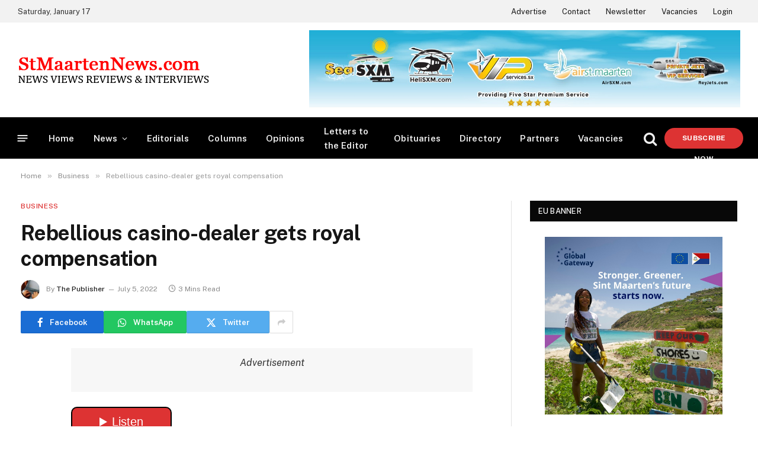

--- FILE ---
content_type: text/html; charset=UTF-8
request_url: https://stmaartennews.com/labor/rebellious-casino-dealer-gets-royal-compensation/
body_size: 28247
content:

<!DOCTYPE html>
<html lang="en-US" class="s-light site-s-light">

<head>

	<meta charset="UTF-8" />
	<meta name="viewport" content="width=device-width, initial-scale=1" />
	<meta name='robots' content='index, follow, max-image-preview:large, max-snippet:-1, max-video-preview:-1' />
	<style>img:is([sizes="auto" i], [sizes^="auto," i]) { contain-intrinsic-size: 3000px 1500px }</style>
	
	<!-- This site is optimized with the Yoast SEO plugin v26.7 - https://yoast.com/wordpress/plugins/seo/ -->
	<title>Rebellious casino-dealer gets royal compensation - StMaartenNews.com - News Views Reviews &amp; Interviews</title><link rel="preload" as="font" href="https://stmaartennews.com/wp-content/themes/smart-mag/css/icons/fonts/ts-icons.woff2?v3.2" type="font/woff2" crossorigin="anonymous" />
	<link rel="canonical" href="https://stmaartennews.com/labor/rebellious-casino-dealer-gets-royal-compensation/" />
	<meta property="og:locale" content="en_US" />
	<meta property="og:type" content="article" />
	<meta property="og:title" content="Rebellious casino-dealer gets royal compensation - StMaartenNews.com - News Views Reviews &amp; Interviews" />
	<meta property="og:description" content="PHILIPSBURG &#8212; A 59-year old casino-dealer with a rather checkered work-history gets more than 100,000 guilders gross from her now former employer as compensation for the termination of her labor contract, the Court in First Instance ruled in June. The employee, who entered service with the casino in 1991, collected 29 warnings from her employer" />
	<meta property="og:url" content="https://stmaartennews.com/labor/rebellious-casino-dealer-gets-royal-compensation/" />
	<meta property="og:site_name" content="StMaartenNews.com - News Views Reviews &amp; Interviews" />
	<meta property="article:publisher" content="https://www.facebook.com/StMaartenNewsDotCom" />
	<meta property="article:published_time" content="2022-07-05T08:26:01+00:00" />
	<meta property="article:modified_time" content="2022-07-05T08:26:02+00:00" />
	<meta property="og:image" content="https://stmaartennews.com/wp-content/uploads/2018/10/Casino-gambling-roulette-table.jpg" />
	<meta property="og:image:width" content="579" />
	<meta property="og:image:height" content="325" />
	<meta property="og:image:type" content="image/jpeg" />
	<meta name="author" content="The Publisher" />
	<meta name="twitter:card" content="summary_large_image" />
	<meta name="twitter:label1" content="Written by" />
	<meta name="twitter:data1" content="The Publisher" />
	<meta name="twitter:label2" content="Est. reading time" />
	<meta name="twitter:data2" content="2 minutes" />
	<script type="application/ld+json" class="yoast-schema-graph">{"@context":"https://schema.org","@graph":[{"@type":"Article","@id":"https://stmaartennews.com/labor/rebellious-casino-dealer-gets-royal-compensation/#article","isPartOf":{"@id":"https://stmaartennews.com/labor/rebellious-casino-dealer-gets-royal-compensation/"},"author":{"name":"The Publisher","@id":"https://stmaartennews.com/#/schema/person/fbd2baf78faab1c28008aec8cd67ea96"},"headline":"Rebellious casino-dealer gets royal compensation","datePublished":"2022-07-05T08:26:01+00:00","dateModified":"2022-07-05T08:26:02+00:00","mainEntityOfPage":{"@id":"https://stmaartennews.com/labor/rebellious-casino-dealer-gets-royal-compensation/"},"wordCount":396,"publisher":{"@id":"https://stmaartennews.com/#organization"},"image":{"@id":"https://stmaartennews.com/labor/rebellious-casino-dealer-gets-royal-compensation/#primaryimage"},"thumbnailUrl":"https://stmaartennews.com/wp-content/uploads/2018/10/Casino-gambling-roulette-table.jpg","keywords":["casino dealer","court case","dismissal"],"articleSection":["Business","Labor","Legal Matters","Local News"],"inLanguage":"en-US"},{"@type":"WebPage","@id":"https://stmaartennews.com/labor/rebellious-casino-dealer-gets-royal-compensation/","url":"https://stmaartennews.com/labor/rebellious-casino-dealer-gets-royal-compensation/","name":"Rebellious casino-dealer gets royal compensation - StMaartenNews.com - News Views Reviews &amp; Interviews","isPartOf":{"@id":"https://stmaartennews.com/#website"},"primaryImageOfPage":{"@id":"https://stmaartennews.com/labor/rebellious-casino-dealer-gets-royal-compensation/#primaryimage"},"image":{"@id":"https://stmaartennews.com/labor/rebellious-casino-dealer-gets-royal-compensation/#primaryimage"},"thumbnailUrl":"https://stmaartennews.com/wp-content/uploads/2018/10/Casino-gambling-roulette-table.jpg","datePublished":"2022-07-05T08:26:01+00:00","dateModified":"2022-07-05T08:26:02+00:00","breadcrumb":{"@id":"https://stmaartennews.com/labor/rebellious-casino-dealer-gets-royal-compensation/#breadcrumb"},"inLanguage":"en-US","potentialAction":[{"@type":"ReadAction","target":["https://stmaartennews.com/labor/rebellious-casino-dealer-gets-royal-compensation/"]}]},{"@type":"ImageObject","inLanguage":"en-US","@id":"https://stmaartennews.com/labor/rebellious-casino-dealer-gets-royal-compensation/#primaryimage","url":"https://stmaartennews.com/wp-content/uploads/2018/10/Casino-gambling-roulette-table.jpg","contentUrl":"https://stmaartennews.com/wp-content/uploads/2018/10/Casino-gambling-roulette-table.jpg","width":579,"height":325},{"@type":"BreadcrumbList","@id":"https://stmaartennews.com/labor/rebellious-casino-dealer-gets-royal-compensation/#breadcrumb","itemListElement":[{"@type":"ListItem","position":1,"name":"Home","item":"https://stmaartennews.com/"},{"@type":"ListItem","position":2,"name":"Rebellious casino-dealer gets royal compensation"}]},{"@type":"WebSite","@id":"https://stmaartennews.com/#website","url":"https://stmaartennews.com/","name":"StMaartenNews.com - News Views Reviews &amp; Interviews","description":"Always on point!","publisher":{"@id":"https://stmaartennews.com/#organization"},"potentialAction":[{"@type":"SearchAction","target":{"@type":"EntryPoint","urlTemplate":"https://stmaartennews.com/?s={search_term_string}"},"query-input":{"@type":"PropertyValueSpecification","valueRequired":true,"valueName":"search_term_string"}}],"inLanguage":"en-US"},{"@type":"Organization","@id":"https://stmaartennews.com/#organization","name":"StMaartenNews.com","url":"https://stmaartennews.com/","logo":{"@type":"ImageObject","inLanguage":"en-US","@id":"https://stmaartennews.com/#/schema/logo/image/","url":"https://stmaartennews.com/wp-content/uploads/2025/07/stmaartennewscom-logo.jpg","contentUrl":"https://stmaartennews.com/wp-content/uploads/2025/07/stmaartennewscom-logo.jpg","width":1200,"height":1200,"caption":"StMaartenNews.com"},"image":{"@id":"https://stmaartennews.com/#/schema/logo/image/"},"sameAs":["https://www.facebook.com/StMaartenNewsDotCom"]},{"@type":"Person","@id":"https://stmaartennews.com/#/schema/person/fbd2baf78faab1c28008aec8cd67ea96","name":"The Publisher","image":{"@type":"ImageObject","inLanguage":"en-US","@id":"https://stmaartennews.com/#/schema/person/image/","url":"https://secure.gravatar.com/avatar/22834519f5f1321f6742def10bf68779bb21cb6afb44a93e83465cfd172b073e?s=96&d=mm&r=g","contentUrl":"https://secure.gravatar.com/avatar/22834519f5f1321f6742def10bf68779bb21cb6afb44a93e83465cfd172b073e?s=96&d=mm&r=g","caption":"The Publisher"},"url":"https://stmaartennews.com/author/webadmin/"}]}</script>
	<!-- / Yoast SEO plugin. -->


<link rel='dns-prefetch' href='//cdn.jsdelivr.net' />
<link rel='dns-prefetch' href='//fonts.googleapis.com' />
<link rel="alternate" type="application/rss+xml" title="StMaartenNews.com - News Views Reviews &amp; Interviews &raquo; Feed" href="https://stmaartennews.com/feed/" />
<link rel="alternate" type="application/rss+xml" title="StMaartenNews.com - News Views Reviews &amp; Interviews &raquo; Comments Feed" href="https://stmaartennews.com/comments/feed/" />
<script type="text/javascript">
/* <![CDATA[ */
window._wpemojiSettings = {"baseUrl":"https:\/\/s.w.org\/images\/core\/emoji\/16.0.1\/72x72\/","ext":".png","svgUrl":"https:\/\/s.w.org\/images\/core\/emoji\/16.0.1\/svg\/","svgExt":".svg","source":{"concatemoji":"https:\/\/stmaartennews.com\/wp-includes\/js\/wp-emoji-release.min.js?ver=6.8.3"}};
/*! This file is auto-generated */
!function(s,n){var o,i,e;function c(e){try{var t={supportTests:e,timestamp:(new Date).valueOf()};sessionStorage.setItem(o,JSON.stringify(t))}catch(e){}}function p(e,t,n){e.clearRect(0,0,e.canvas.width,e.canvas.height),e.fillText(t,0,0);var t=new Uint32Array(e.getImageData(0,0,e.canvas.width,e.canvas.height).data),a=(e.clearRect(0,0,e.canvas.width,e.canvas.height),e.fillText(n,0,0),new Uint32Array(e.getImageData(0,0,e.canvas.width,e.canvas.height).data));return t.every(function(e,t){return e===a[t]})}function u(e,t){e.clearRect(0,0,e.canvas.width,e.canvas.height),e.fillText(t,0,0);for(var n=e.getImageData(16,16,1,1),a=0;a<n.data.length;a++)if(0!==n.data[a])return!1;return!0}function f(e,t,n,a){switch(t){case"flag":return n(e,"\ud83c\udff3\ufe0f\u200d\u26a7\ufe0f","\ud83c\udff3\ufe0f\u200b\u26a7\ufe0f")?!1:!n(e,"\ud83c\udde8\ud83c\uddf6","\ud83c\udde8\u200b\ud83c\uddf6")&&!n(e,"\ud83c\udff4\udb40\udc67\udb40\udc62\udb40\udc65\udb40\udc6e\udb40\udc67\udb40\udc7f","\ud83c\udff4\u200b\udb40\udc67\u200b\udb40\udc62\u200b\udb40\udc65\u200b\udb40\udc6e\u200b\udb40\udc67\u200b\udb40\udc7f");case"emoji":return!a(e,"\ud83e\udedf")}return!1}function g(e,t,n,a){var r="undefined"!=typeof WorkerGlobalScope&&self instanceof WorkerGlobalScope?new OffscreenCanvas(300,150):s.createElement("canvas"),o=r.getContext("2d",{willReadFrequently:!0}),i=(o.textBaseline="top",o.font="600 32px Arial",{});return e.forEach(function(e){i[e]=t(o,e,n,a)}),i}function t(e){var t=s.createElement("script");t.src=e,t.defer=!0,s.head.appendChild(t)}"undefined"!=typeof Promise&&(o="wpEmojiSettingsSupports",i=["flag","emoji"],n.supports={everything:!0,everythingExceptFlag:!0},e=new Promise(function(e){s.addEventListener("DOMContentLoaded",e,{once:!0})}),new Promise(function(t){var n=function(){try{var e=JSON.parse(sessionStorage.getItem(o));if("object"==typeof e&&"number"==typeof e.timestamp&&(new Date).valueOf()<e.timestamp+604800&&"object"==typeof e.supportTests)return e.supportTests}catch(e){}return null}();if(!n){if("undefined"!=typeof Worker&&"undefined"!=typeof OffscreenCanvas&&"undefined"!=typeof URL&&URL.createObjectURL&&"undefined"!=typeof Blob)try{var e="postMessage("+g.toString()+"("+[JSON.stringify(i),f.toString(),p.toString(),u.toString()].join(",")+"));",a=new Blob([e],{type:"text/javascript"}),r=new Worker(URL.createObjectURL(a),{name:"wpTestEmojiSupports"});return void(r.onmessage=function(e){c(n=e.data),r.terminate(),t(n)})}catch(e){}c(n=g(i,f,p,u))}t(n)}).then(function(e){for(var t in e)n.supports[t]=e[t],n.supports.everything=n.supports.everything&&n.supports[t],"flag"!==t&&(n.supports.everythingExceptFlag=n.supports.everythingExceptFlag&&n.supports[t]);n.supports.everythingExceptFlag=n.supports.everythingExceptFlag&&!n.supports.flag,n.DOMReady=!1,n.readyCallback=function(){n.DOMReady=!0}}).then(function(){return e}).then(function(){var e;n.supports.everything||(n.readyCallback(),(e=n.source||{}).concatemoji?t(e.concatemoji):e.wpemoji&&e.twemoji&&(t(e.twemoji),t(e.wpemoji)))}))}((window,document),window._wpemojiSettings);
/* ]]> */
</script>

<style id='wp-emoji-styles-inline-css' type='text/css'>

	img.wp-smiley, img.emoji {
		display: inline !important;
		border: none !important;
		box-shadow: none !important;
		height: 1em !important;
		width: 1em !important;
		margin: 0 0.07em !important;
		vertical-align: -0.1em !important;
		background: none !important;
		padding: 0 !important;
	}
</style>
<link rel='stylesheet' id='wp-block-library-css' href='https://stmaartennews.com/wp-includes/css/dist/block-library/style.min.css?ver=6.8.3' type='text/css' media='all' />
<style id='classic-theme-styles-inline-css' type='text/css'>
/*! This file is auto-generated */
.wp-block-button__link{color:#fff;background-color:#32373c;border-radius:9999px;box-shadow:none;text-decoration:none;padding:calc(.667em + 2px) calc(1.333em + 2px);font-size:1.125em}.wp-block-file__button{background:#32373c;color:#fff;text-decoration:none}
</style>
<style id='pms-content-restriction-start-style-inline-css' type='text/css'>


</style>
<style id='pms-content-restriction-end-style-inline-css' type='text/css'>


</style>
<style id='pms-account-style-inline-css' type='text/css'>


</style>
<style id='pms-login-style-inline-css' type='text/css'>


</style>
<style id='pms-recover-password-style-inline-css' type='text/css'>


</style>
<style id='pms-register-style-inline-css' type='text/css'>


</style>
<link rel='stylesheet' id='sld_block-cgb-style-css-css' href='https://stmaartennews.com/wp-content/plugins/qc-simple-link-directory/gutenberg/sld-block/dist/blocks.style.build.css?ver=6.8.3' type='text/css' media='all' />
<style id='global-styles-inline-css' type='text/css'>
:root{--wp--preset--aspect-ratio--square: 1;--wp--preset--aspect-ratio--4-3: 4/3;--wp--preset--aspect-ratio--3-4: 3/4;--wp--preset--aspect-ratio--3-2: 3/2;--wp--preset--aspect-ratio--2-3: 2/3;--wp--preset--aspect-ratio--16-9: 16/9;--wp--preset--aspect-ratio--9-16: 9/16;--wp--preset--color--black: #000000;--wp--preset--color--cyan-bluish-gray: #abb8c3;--wp--preset--color--white: #ffffff;--wp--preset--color--pale-pink: #f78da7;--wp--preset--color--vivid-red: #cf2e2e;--wp--preset--color--luminous-vivid-orange: #ff6900;--wp--preset--color--luminous-vivid-amber: #fcb900;--wp--preset--color--light-green-cyan: #7bdcb5;--wp--preset--color--vivid-green-cyan: #00d084;--wp--preset--color--pale-cyan-blue: #8ed1fc;--wp--preset--color--vivid-cyan-blue: #0693e3;--wp--preset--color--vivid-purple: #9b51e0;--wp--preset--gradient--vivid-cyan-blue-to-vivid-purple: linear-gradient(135deg,rgba(6,147,227,1) 0%,rgb(155,81,224) 100%);--wp--preset--gradient--light-green-cyan-to-vivid-green-cyan: linear-gradient(135deg,rgb(122,220,180) 0%,rgb(0,208,130) 100%);--wp--preset--gradient--luminous-vivid-amber-to-luminous-vivid-orange: linear-gradient(135deg,rgba(252,185,0,1) 0%,rgba(255,105,0,1) 100%);--wp--preset--gradient--luminous-vivid-orange-to-vivid-red: linear-gradient(135deg,rgba(255,105,0,1) 0%,rgb(207,46,46) 100%);--wp--preset--gradient--very-light-gray-to-cyan-bluish-gray: linear-gradient(135deg,rgb(238,238,238) 0%,rgb(169,184,195) 100%);--wp--preset--gradient--cool-to-warm-spectrum: linear-gradient(135deg,rgb(74,234,220) 0%,rgb(151,120,209) 20%,rgb(207,42,186) 40%,rgb(238,44,130) 60%,rgb(251,105,98) 80%,rgb(254,248,76) 100%);--wp--preset--gradient--blush-light-purple: linear-gradient(135deg,rgb(255,206,236) 0%,rgb(152,150,240) 100%);--wp--preset--gradient--blush-bordeaux: linear-gradient(135deg,rgb(254,205,165) 0%,rgb(254,45,45) 50%,rgb(107,0,62) 100%);--wp--preset--gradient--luminous-dusk: linear-gradient(135deg,rgb(255,203,112) 0%,rgb(199,81,192) 50%,rgb(65,88,208) 100%);--wp--preset--gradient--pale-ocean: linear-gradient(135deg,rgb(255,245,203) 0%,rgb(182,227,212) 50%,rgb(51,167,181) 100%);--wp--preset--gradient--electric-grass: linear-gradient(135deg,rgb(202,248,128) 0%,rgb(113,206,126) 100%);--wp--preset--gradient--midnight: linear-gradient(135deg,rgb(2,3,129) 0%,rgb(40,116,252) 100%);--wp--preset--font-size--small: 13px;--wp--preset--font-size--medium: 20px;--wp--preset--font-size--large: 36px;--wp--preset--font-size--x-large: 42px;--wp--preset--spacing--20: 0.44rem;--wp--preset--spacing--30: 0.67rem;--wp--preset--spacing--40: 1rem;--wp--preset--spacing--50: 1.5rem;--wp--preset--spacing--60: 2.25rem;--wp--preset--spacing--70: 3.38rem;--wp--preset--spacing--80: 5.06rem;--wp--preset--shadow--natural: 6px 6px 9px rgba(0, 0, 0, 0.2);--wp--preset--shadow--deep: 12px 12px 50px rgba(0, 0, 0, 0.4);--wp--preset--shadow--sharp: 6px 6px 0px rgba(0, 0, 0, 0.2);--wp--preset--shadow--outlined: 6px 6px 0px -3px rgba(255, 255, 255, 1), 6px 6px rgba(0, 0, 0, 1);--wp--preset--shadow--crisp: 6px 6px 0px rgba(0, 0, 0, 1);}:where(.is-layout-flex){gap: 0.5em;}:where(.is-layout-grid){gap: 0.5em;}body .is-layout-flex{display: flex;}.is-layout-flex{flex-wrap: wrap;align-items: center;}.is-layout-flex > :is(*, div){margin: 0;}body .is-layout-grid{display: grid;}.is-layout-grid > :is(*, div){margin: 0;}:where(.wp-block-columns.is-layout-flex){gap: 2em;}:where(.wp-block-columns.is-layout-grid){gap: 2em;}:where(.wp-block-post-template.is-layout-flex){gap: 1.25em;}:where(.wp-block-post-template.is-layout-grid){gap: 1.25em;}.has-black-color{color: var(--wp--preset--color--black) !important;}.has-cyan-bluish-gray-color{color: var(--wp--preset--color--cyan-bluish-gray) !important;}.has-white-color{color: var(--wp--preset--color--white) !important;}.has-pale-pink-color{color: var(--wp--preset--color--pale-pink) !important;}.has-vivid-red-color{color: var(--wp--preset--color--vivid-red) !important;}.has-luminous-vivid-orange-color{color: var(--wp--preset--color--luminous-vivid-orange) !important;}.has-luminous-vivid-amber-color{color: var(--wp--preset--color--luminous-vivid-amber) !important;}.has-light-green-cyan-color{color: var(--wp--preset--color--light-green-cyan) !important;}.has-vivid-green-cyan-color{color: var(--wp--preset--color--vivid-green-cyan) !important;}.has-pale-cyan-blue-color{color: var(--wp--preset--color--pale-cyan-blue) !important;}.has-vivid-cyan-blue-color{color: var(--wp--preset--color--vivid-cyan-blue) !important;}.has-vivid-purple-color{color: var(--wp--preset--color--vivid-purple) !important;}.has-black-background-color{background-color: var(--wp--preset--color--black) !important;}.has-cyan-bluish-gray-background-color{background-color: var(--wp--preset--color--cyan-bluish-gray) !important;}.has-white-background-color{background-color: var(--wp--preset--color--white) !important;}.has-pale-pink-background-color{background-color: var(--wp--preset--color--pale-pink) !important;}.has-vivid-red-background-color{background-color: var(--wp--preset--color--vivid-red) !important;}.has-luminous-vivid-orange-background-color{background-color: var(--wp--preset--color--luminous-vivid-orange) !important;}.has-luminous-vivid-amber-background-color{background-color: var(--wp--preset--color--luminous-vivid-amber) !important;}.has-light-green-cyan-background-color{background-color: var(--wp--preset--color--light-green-cyan) !important;}.has-vivid-green-cyan-background-color{background-color: var(--wp--preset--color--vivid-green-cyan) !important;}.has-pale-cyan-blue-background-color{background-color: var(--wp--preset--color--pale-cyan-blue) !important;}.has-vivid-cyan-blue-background-color{background-color: var(--wp--preset--color--vivid-cyan-blue) !important;}.has-vivid-purple-background-color{background-color: var(--wp--preset--color--vivid-purple) !important;}.has-black-border-color{border-color: var(--wp--preset--color--black) !important;}.has-cyan-bluish-gray-border-color{border-color: var(--wp--preset--color--cyan-bluish-gray) !important;}.has-white-border-color{border-color: var(--wp--preset--color--white) !important;}.has-pale-pink-border-color{border-color: var(--wp--preset--color--pale-pink) !important;}.has-vivid-red-border-color{border-color: var(--wp--preset--color--vivid-red) !important;}.has-luminous-vivid-orange-border-color{border-color: var(--wp--preset--color--luminous-vivid-orange) !important;}.has-luminous-vivid-amber-border-color{border-color: var(--wp--preset--color--luminous-vivid-amber) !important;}.has-light-green-cyan-border-color{border-color: var(--wp--preset--color--light-green-cyan) !important;}.has-vivid-green-cyan-border-color{border-color: var(--wp--preset--color--vivid-green-cyan) !important;}.has-pale-cyan-blue-border-color{border-color: var(--wp--preset--color--pale-cyan-blue) !important;}.has-vivid-cyan-blue-border-color{border-color: var(--wp--preset--color--vivid-cyan-blue) !important;}.has-vivid-purple-border-color{border-color: var(--wp--preset--color--vivid-purple) !important;}.has-vivid-cyan-blue-to-vivid-purple-gradient-background{background: var(--wp--preset--gradient--vivid-cyan-blue-to-vivid-purple) !important;}.has-light-green-cyan-to-vivid-green-cyan-gradient-background{background: var(--wp--preset--gradient--light-green-cyan-to-vivid-green-cyan) !important;}.has-luminous-vivid-amber-to-luminous-vivid-orange-gradient-background{background: var(--wp--preset--gradient--luminous-vivid-amber-to-luminous-vivid-orange) !important;}.has-luminous-vivid-orange-to-vivid-red-gradient-background{background: var(--wp--preset--gradient--luminous-vivid-orange-to-vivid-red) !important;}.has-very-light-gray-to-cyan-bluish-gray-gradient-background{background: var(--wp--preset--gradient--very-light-gray-to-cyan-bluish-gray) !important;}.has-cool-to-warm-spectrum-gradient-background{background: var(--wp--preset--gradient--cool-to-warm-spectrum) !important;}.has-blush-light-purple-gradient-background{background: var(--wp--preset--gradient--blush-light-purple) !important;}.has-blush-bordeaux-gradient-background{background: var(--wp--preset--gradient--blush-bordeaux) !important;}.has-luminous-dusk-gradient-background{background: var(--wp--preset--gradient--luminous-dusk) !important;}.has-pale-ocean-gradient-background{background: var(--wp--preset--gradient--pale-ocean) !important;}.has-electric-grass-gradient-background{background: var(--wp--preset--gradient--electric-grass) !important;}.has-midnight-gradient-background{background: var(--wp--preset--gradient--midnight) !important;}.has-small-font-size{font-size: var(--wp--preset--font-size--small) !important;}.has-medium-font-size{font-size: var(--wp--preset--font-size--medium) !important;}.has-large-font-size{font-size: var(--wp--preset--font-size--large) !important;}.has-x-large-font-size{font-size: var(--wp--preset--font-size--x-large) !important;}
:where(.wp-block-post-template.is-layout-flex){gap: 1.25em;}:where(.wp-block-post-template.is-layout-grid){gap: 1.25em;}
:where(.wp-block-columns.is-layout-flex){gap: 2em;}:where(.wp-block-columns.is-layout-grid){gap: 2em;}
:root :where(.wp-block-pullquote){font-size: 1.5em;line-height: 1.6;}
</style>
<link rel='stylesheet' id='contact-form-7-css' href='https://stmaartennews.com/wp-content/plugins/contact-form-7/includes/css/styles.css?ver=6.1.4' type='text/css' media='all' />
<link rel='stylesheet' id='wpa-css-css' href='https://stmaartennews.com/wp-content/plugins/honeypot/includes/css/wpa.css?ver=2.3.04' type='text/css' media='all' />
<link rel='stylesheet' id='dashicons-css' href='https://stmaartennews.com/wp-includes/css/dashicons.min.css?ver=6.8.3' type='text/css' media='all' />
<link rel='stylesheet' id='wp-jquery-ui-dialog-css' href='https://stmaartennews.com/wp-includes/css/jquery-ui-dialog.min.css?ver=6.8.3' type='text/css' media='all' />
<link rel='stylesheet' id='pms_form_designs_style-css' href='https://stmaartennews.com/wp-content/plugins/paid-member-subscriptions-pro/add-ons-basic/form-designs/css/pms-fd-form-style-3.css?ver=2.17.1' type='text/css' media='all' />
<link rel='stylesheet' id='pms-style-front-end-css' href='https://stmaartennews.com/wp-content/plugins/paid-member-subscriptions/assets/css/style-front-end.css?ver=2.17.1' type='text/css' media='all' />
<link rel='stylesheet' id='elementor-frontend-css' href='https://stmaartennews.com/wp-content/plugins/elementor/assets/css/frontend.min.css?ver=3.32.5' type='text/css' media='all' />
<link rel='stylesheet' id='elementor-post-36302-css' href='https://stmaartennews.com/wp-content/uploads/elementor/css/post-36302.css?ver=1768417940' type='text/css' media='all' />
<link rel='stylesheet' id='elementor-post-36335-css' href='https://stmaartennews.com/wp-content/uploads/elementor/css/post-36335.css?ver=1768417941' type='text/css' media='all' />
<link rel='stylesheet' id='smartmag-core-css' href='https://stmaartennews.com/wp-content/themes/smart-mag/style.css?ver=10.3.2' type='text/css' media='all' />
<style id='smartmag-core-inline-css' type='text/css'>
:root { --c-main: #dd3333;
--c-main-rgb: 221,51,51;
--main-width: 1350px; }
.smart-head-main { --c-shadow: rgba(10,10,10,0.06); }
.smart-head-main .smart-head-top { --head-h: 38px; background-color: #f2f2f2; }
.s-dark .smart-head-main .smart-head-top,
.smart-head-main .s-dark.smart-head-top { background-color: #595959; }
.smart-head-main .smart-head-mid { --head-h: 160px; }
.smart-head-main .smart-head-bot { --head-h: 72px; border-bottom-width: 2px; border-bottom-color: #ffffff; }
.navigation-main .menu > li > a { font-size: 15px; font-weight: 600; letter-spacing: .011em; }
.navigation-main { --nav-items-space: 16px; }
.s-dark .navigation-main { --c-nav-hov: #ffffff; }
.s-dark .navigation { --c-nav-hov-bg: rgba(255,255,255,0.1); }
.smart-head-main .spc-social { --spc-social-fs: 15px; }
.smart-head-main { --search-icon-size: 24px; }
.smart-head-main .offcanvas-toggle { transform: scale(.65); }
.smart-head .ts-button1 { font-weight: 800; border-radius: 35px; height: 35px; line-height: 35px; }
.block-head-e2 .heading { color: #dd3333; }
.read-more-btn { color: #dd3333; }
.read-more-btn-b { color: #dd3333; }
.load-button { color: #dd3333; border-radius: 25px; }
.a-wrap-5:not(._) { padding-top: 10px; padding-bottom: 10px; padding-left: 10px; padding-right: 10px; }
@media (min-width: 941px) and (max-width: 1200px) { .navigation-main .menu > li > a { font-size: calc(10px + (15px - 10px) * .7); } }


</style>
<link rel='stylesheet' id='smartmag-fonts-css' href='https://fonts.googleapis.com/css?family=Public+Sans%3A400%2C400i%2C500%2C600%2C700' type='text/css' media='all' />
<link rel='stylesheet' id='smartmag-magnific-popup-css' href='https://stmaartennews.com/wp-content/themes/smart-mag/css/lightbox.css?ver=10.3.2' type='text/css' media='all' />
<link rel='stylesheet' id='smartmag-icons-css' href='https://stmaartennews.com/wp-content/themes/smart-mag/css/icons/icons.css?ver=10.3.2' type='text/css' media='all' />
<link rel='stylesheet' id='smart-mag-child-css' href='https://stmaartennews.com/wp-content/themes/smart-mag-child/style.css?ver=1.0' type='text/css' media='all' />
<script type="text/javascript" src="https://stmaartennews.com/wp-includes/js/jquery/jquery.min.js?ver=3.7.1" id="jquery-core-js"></script>
<script type="text/javascript" src="https://stmaartennews.com/wp-includes/js/jquery/jquery-migrate.min.js?ver=3.4.1" id="jquery-migrate-js"></script>
<script type="text/javascript" id="smartmag-lazy-inline-js-after">
/* <![CDATA[ */
/**
 * @copyright ThemeSphere
 * @preserve
 */
var BunyadLazy={};BunyadLazy.load=function(){function a(e,n){var t={};e.dataset.bgset&&e.dataset.sizes?(t.sizes=e.dataset.sizes,t.srcset=e.dataset.bgset):t.src=e.dataset.bgsrc,function(t){var a=t.dataset.ratio;if(0<a){const e=t.parentElement;if(e.classList.contains("media-ratio")){const n=e.style;n.getPropertyValue("--a-ratio")||(n.paddingBottom=100/a+"%")}}}(e);var a,o=document.createElement("img");for(a in o.onload=function(){var t="url('"+(o.currentSrc||o.src)+"')",a=e.style;a.backgroundImage!==t&&requestAnimationFrame(()=>{a.backgroundImage=t,n&&n()}),o.onload=null,o.onerror=null,o=null},o.onerror=o.onload,t)o.setAttribute(a,t[a]);o&&o.complete&&0<o.naturalWidth&&o.onload&&o.onload()}function e(t){t.dataset.loaded||a(t,()=>{document.dispatchEvent(new Event("lazyloaded")),t.dataset.loaded=1})}function n(t){"complete"===document.readyState?t():window.addEventListener("load",t)}return{initEarly:function(){var t,a=()=>{document.querySelectorAll(".img.bg-cover:not(.lazyload)").forEach(e)};"complete"!==document.readyState?(t=setInterval(a,150),n(()=>{a(),clearInterval(t)})):a()},callOnLoad:n,initBgImages:function(t){t&&n(()=>{document.querySelectorAll(".img.bg-cover").forEach(e)})},bgLoad:a}}(),BunyadLazy.load.initEarly();
/* ]]> */
</script>
<script type="text/javascript" src="https://stmaartennews.com/wp-content/plugins/paid-member-subscriptions-pro/add-ons-basic/form-designs/js/pms-fd-front-end.js?ver=2.17.1" id="pms_form_designs_script-js"></script>
<link rel="https://api.w.org/" href="https://stmaartennews.com/wp-json/" /><link rel="alternate" title="JSON" type="application/json" href="https://stmaartennews.com/wp-json/wp/v2/posts/31609" /><link rel="EditURI" type="application/rsd+xml" title="RSD" href="https://stmaartennews.com/xmlrpc.php?rsd" />
<meta name="generator" content="WordPress 6.8.3" />
<link rel='shortlink' href='https://stmaartennews.com/?p=31609' />
<link rel="alternate" title="oEmbed (JSON)" type="application/json+oembed" href="https://stmaartennews.com/wp-json/oembed/1.0/embed?url=https%3A%2F%2Fstmaartennews.com%2Flabor%2Frebellious-casino-dealer-gets-royal-compensation%2F" />
<link rel="alternate" title="oEmbed (XML)" type="text/xml+oembed" href="https://stmaartennews.com/wp-json/oembed/1.0/embed?url=https%3A%2F%2Fstmaartennews.com%2Flabor%2Frebellious-casino-dealer-gets-royal-compensation%2F&#038;format=xml" />

<!-- This site is using AdRotate v5.17.2 to display their advertisements - https://ajdg.solutions/ -->
<!-- AdRotate CSS -->
<style type="text/css" media="screen">
	.g { margin:0px; padding:0px; overflow:hidden; line-height:1; zoom:1; }
	.g img { height:auto; }
	.g-col { position:relative; float:left; }
	.g-col:first-child { margin-left: 0; }
	.g-col:last-child { margin-right: 0; }
	.g-1 { margin:0px;  width:100%; max-width:300px; height:100%; max-height:300px; }
	.g-2 { margin:0px;  width:100%; max-width:300px; height:100%; max-height:300px; }
	.g-3 { width:100%; max-width:300px; height:100%; max-height:600px; margin: 0 auto; }
	.g-4 {  margin: 0 auto; }
	.g-5 { width:auto; margin: 0 auto; }
	.b-5 { margin:10px; }
	.g-6 { width:auto; height:auto; margin: 0 auto; }
	.g-7 { width:100%; max-width:728px; height:auto; margin: 0 auto; }
	.g-8 { width:auto; height:auto; margin: 0 auto; }
	.g-9 { width:auto; height:auto; margin: 0 auto; }
	.g-10 {  margin: 0 auto; }
	.g-11 {  margin: 0 auto; }
	.g-12 {  margin: 0 auto; }
	.g-13 { width:100%; max-width:900px; height:auto; margin: 0 auto; }
	@media only screen and (max-width: 480px) {
		.g-col, .g-dyn, .g-single { width:100%; margin-left:0; margin-right:0; }
	}
.adrotate_widgets, .ajdg_bnnrwidgets, .ajdg_grpwidgets { overflow:hidden; padding:0; }
</style>
<!-- /AdRotate CSS -->

<script data-ad-client="ca-pub-6299444020992106" async src="https://pagead2.googlesyndication.com/pagead/js/adsbygoogle.js"></script><script type="text/javascript">
           var ajaxurl = "https://stmaartennews.com/wp-admin/admin-ajax.php";
         </script><script type="text/javascript">
	           var ajaxurl = "https://stmaartennews.com/wp-admin/admin-ajax.php";
	         </script>
		<script>
		var BunyadSchemeKey = 'bunyad-scheme';
		(() => {
			const d = document.documentElement;
			const c = d.classList;
			var scheme = localStorage.getItem(BunyadSchemeKey);
			
			if (scheme) {
				d.dataset.origClass = c;
				scheme === 'dark' ? c.remove('s-light', 'site-s-light') : c.remove('s-dark', 'site-s-dark');
				c.add('site-s-' + scheme, 's-' + scheme);
			}
		})();
		</script>
		<meta name="generator" content="Elementor 3.32.5; features: e_font_icon_svg, additional_custom_breakpoints; settings: css_print_method-external, google_font-enabled, font_display-swap">
			<style>
				.e-con.e-parent:nth-of-type(n+4):not(.e-lazyloaded):not(.e-no-lazyload),
				.e-con.e-parent:nth-of-type(n+4):not(.e-lazyloaded):not(.e-no-lazyload) * {
					background-image: none !important;
				}
				@media screen and (max-height: 1024px) {
					.e-con.e-parent:nth-of-type(n+3):not(.e-lazyloaded):not(.e-no-lazyload),
					.e-con.e-parent:nth-of-type(n+3):not(.e-lazyloaded):not(.e-no-lazyload) * {
						background-image: none !important;
					}
				}
				@media screen and (max-height: 640px) {
					.e-con.e-parent:nth-of-type(n+2):not(.e-lazyloaded):not(.e-no-lazyload),
					.e-con.e-parent:nth-of-type(n+2):not(.e-lazyloaded):not(.e-no-lazyload) * {
						background-image: none !important;
					}
				}
			</style>
			<script>
(function () {
  window.__AB_DETECT_LOADED__ = true;

  function set(on) {
    // add/remove on BOTH html + body
    document.documentElement.classList.toggle('adblock-on', on);
    if (document.body) document.body.classList.toggle('adblock-on', on);

    // temporary debug (remove later)
    window.__AB_DETECTED__ = on;
  }

  function detect() {
    var bait = document.createElement('div');
    bait.className = 'ad ads adsbox ad-banner ad-unit ad-placement';
    bait.style.cssText = 'width:10px;height:10px;position:absolute;left:-9999px;top:-9999px;';
    document.body.appendChild(bait);

    setTimeout(function () {
      var st = window.getComputedStyle(bait);
      var blocked =
        bait.offsetHeight === 0 ||
        bait.offsetWidth === 0 ||
        bait.offsetParent === null ||
        st.display === 'none' ||
        st.visibility === 'hidden';

      bait.remove();
      set(blocked);
    }, 250);
  }

  if (document.readyState === 'loading') {
    document.addEventListener('DOMContentLoaded', detect);
  } else {
    detect();
  }
})();
</script><link rel="icon" href="https://stmaartennews.com/wp-content/uploads/2020/07/cropped-stmaartennews-icon-512x512-32x32.jpg" sizes="32x32" />
<link rel="icon" href="https://stmaartennews.com/wp-content/uploads/2020/07/cropped-stmaartennews-icon-512x512-192x192.jpg" sizes="192x192" />
<link rel="apple-touch-icon" href="https://stmaartennews.com/wp-content/uploads/2020/07/cropped-stmaartennews-icon-512x512-180x180.jpg" />
<meta name="msapplication-TileImage" content="https://stmaartennews.com/wp-content/uploads/2020/07/cropped-stmaartennews-icon-512x512-270x270.jpg" />
		<style type="text/css" id="wp-custom-css">
			/* Reserve space so the slot never collapses */
.promo-slot {
  position: relative;
  width: 100%;
  max-width: 728px;       /* your slot width */
  min-height: 90px;       /* your slot height */
  overflow: hidden;
}

/* Default (no JS): only show the first item */
.promo-slot > *:not(:first-child) {
  display: none !important;
}

.sld-top-area .sld-add-btn, .filter-btn {
    color: #c72d21 !important;
}

.smart-head {
    box-shadow: 0 0px 0px 0 var(--c-shadow);
}

/* PMS colors */

.pms-form-design-wrapper .pms-group-dashboard a.pms-group-dashboard-go-back, .pms-form-design-wrapper input[type="submit"], .pms-form-design-wrapper #pms-apply-discount, .pms-form-design-wrapper .pms-form-submit {
    height: 48px;
    border-radius: 100px !important;
    border: none;
    color: #FFFFFF !important;
    text-decoration: none;
    text-transform: none;
    padding: 0 15px;
    background: #dd3333 !important;
    font-size: 16px;
    max-width: 100%;
    min-width: 150px;
}

.pms-form-design-wrapper .pms-warning-message-wrapper a, .pms-form-design-wrapper .pms-gdpr-field label a, .pms-alert a, .pms-form-design-wrapper p a.pms-register-page-link, .pms-form-design-wrapper#pms_login p.login-extra a {
    font-style: normal;
    font-weight: 500;
    line-height: 24px;
    color: #dd3333 !important;
    text-decoration: none;
}

.pms-form-design-wrapper .pms-account-navigation ul li.pms-account-navigation-link:not(.pms-account-navigation-link--logout) a:hover, .pms-form-design-wrapper .pms-account-navigation ul li a.pms-account-navigation-link--active {
    color: #dd3333 !important;
    box-shadow: 0 3px 0 0 currentColor !important;
}

.widget-avatar {
    display: inline-block;
    height: auto;
    margin-right: 5px;
    position: relative;
    top: 4px;
    width: 30px !important;
}

.widget-sld-list li a .sld-widget-title {
    font-size: inherit;
    vertical-align: middle !important;
}

.slick-initialized .slick-slide {
    text-align: left !important;
}

.block-head .view-link {
    color: #dd3333 !important;
}

h4.is-title.post-title a:hover {
  color: #ffffff !important;
}

body.adblock-on .promo-slot,
body.adblock-on .news-ads2,
body.adblock-on .news-ads3,
body.adblock-on .news-ads4,
body.adblock-on .news-ads5,
html.adblock-on .promo-slot,
html.adblock-on .news-ads2,
html.adblock-on .news-ads3,
html.adblock-on .news-ads4,
html.adblock-on .news-ads5 {
  display: none !important;
  margin: 0 !important;
  padding: 0 !important;
}





		</style>
		

</head>

<body class="wp-singular post-template-default single single-post postid-31609 single-format-standard wp-theme-smart-mag wp-child-theme-smart-mag-child right-sidebar post-layout-modern post-cat-53 has-lb has-lb-sm ts-img-hov-fade has-sb-sep layout-normal elementor-default elementor-kit-36302">



<div class="main-wrap">

	
<div class="off-canvas-backdrop"></div>
<div class="mobile-menu-container off-canvas" id="off-canvas">

	<div class="off-canvas-head">
		<a href="#" class="close">
			<span class="visuallyhidden">Close Menu</span>
			<i class="tsi tsi-times"></i>
		</a>

		<div class="ts-logo">
					</div>
	</div>

	<div class="off-canvas-content">

					<ul class="mobile-menu"></ul>
		
		
		
		<div class="spc-social-block spc-social spc-social-b smart-head-social">
		
			
				<a href="https://www.facebook.com/StMaartenNewsOnline/" class="link service s-facebook" target="_blank" rel="nofollow noopener">
					<i class="icon tsi tsi-facebook"></i>					<span class="visuallyhidden">Facebook</span>
				</a>
									
			
				<a href="#" class="link service s-twitter" target="_blank" rel="nofollow noopener">
					<i class="icon tsi tsi-twitter"></i>					<span class="visuallyhidden">X (Twitter)</span>
				</a>
									
			
				<a href="https://www.facebook.com/StMaartenNewsDotCom/" class="link service s-instagram" target="_blank" rel="nofollow noopener">
					<i class="icon tsi tsi-instagram"></i>					<span class="visuallyhidden">Instagram</span>
				</a>
									
			
		</div>

		
	</div>

</div>
<div class="smart-head smart-head-a smart-head-main" id="smart-head" data-sticky="auto" data-sticky-type="fixed" data-sticky-full>
	
	<div class="smart-head-row smart-head-top is-light smart-head-row-full">

		<div class="inner wrap">

							
				<div class="items items-left ">
				
<span class="h-date">
	Saturday, January 17</span>				</div>

							
				<div class="items items-center empty">
								</div>

							
				<div class="items items-right ">
					<div class="nav-wrap">
		<nav class="navigation navigation-small nav-hov-a">
			<ul id="menu-top-menus" class="menu"><li id="menu-item-37" class="menu-item menu-item-type-post_type menu-item-object-page menu-item-37"><a href="https://stmaartennews.com/advertise-with-us/">Advertise</a></li>
<li id="menu-item-36" class="menu-item menu-item-type-post_type menu-item-object-page menu-item-36"><a href="https://stmaartennews.com/contact-us/">Contact</a></li>
<li id="menu-item-6341" class="menu-item menu-item-type-post_type menu-item-object-page menu-item-6341"><a href="https://stmaartennews.com/email-newsletter-archive/">Newsletter</a></li>
<li id="menu-item-38693" class="menu-item menu-item-type-post_type menu-item-object-page menu-item-38693"><a href="https://stmaartennews.com/vacancies/">Vacancies</a></li>
<li id="menu-item-36952" class="menu-item menu-item-type-post_type menu-item-object-page menu-item-36952"><a href="https://stmaartennews.com/login/">Login</a></li>
</ul>		</nav>
	</div>
				</div>

						
		</div>
	</div>

	
	<div class="smart-head-row smart-head-mid is-light smart-head-row-full">

		<div class="inner wrap">

							
				<div class="items items-left ">
					<a href="https://stmaartennews.com/" title="StMaartenNews.com &#8211; News Views Reviews &amp; Interviews" rel="home" class="logo-link ts-logo logo-is-image">
		<span>
			
				
					<img src="https://stmaartennews.com/wp-content/uploads/2023/11/new-logo-sxm.png" class="logo-image" alt="StMaartenNews.com &#8211; News Views Reviews &amp; Interviews" width="323" height="54"/>
									 
					</span>
	</a>				</div>

							
				<div class="items items-center empty">
								</div>

							
				<div class="items items-right ">
				
<div class="h-text h-text">
	<div class="promo-slot"><div class="g g-7"><div class="g-dyn a-36 c-1"><a class="gofollow" data-track="MzYsNyw2MA==" href="https://www.airsxm.com/" target="_blank"><img src="https://stmaartennews.com/wp-content/uploads/2022/01/Five-Star-Premium-Services-AirStMaarten.jpeg" /></a></div><div class="g-dyn a-45 c-2"><a class="gofollow" data-track="NDUsNyw2MA==" href="https://anykey.sx/" target="_blank"><img src="https://stmaartennews.com/wp-content/uploads/2025/09/anykey-banner.gif" /></a></div></div></div></div>				</div>

						
		</div>
	</div>

	
	<div class="smart-head-row smart-head-bot s-dark wrap">

		<div class="inner full">

							
				<div class="items items-left ">
				
<button class="offcanvas-toggle has-icon" type="button" aria-label="Menu">
	<span class="hamburger-icon hamburger-icon-a">
		<span class="inner"></span>
	</span>
</button>	<div class="nav-wrap">
		<nav class="navigation navigation-main nav-hov-a">
			<ul id="menu-main-menus" class="menu"><li id="menu-item-38355" class="menu-item menu-item-type-post_type menu-item-object-page menu-item-home menu-item-38355"><a href="https://stmaartennews.com/">Home</a></li>
<li id="menu-item-38261" class="menu-item menu-item-type-post_type menu-item-object-page menu-item-has-children menu-item-has-children item-mega-menu menu-item-38261"><a href="https://stmaartennews.com/all-news/">News</a>
<div class="sub-menu mega-menu mega-menu-a wrap">

		
	<div class="column sub-cats">
		
		<ol class="sub-nav">
							
				<li class="menu-item menu-item-type-taxonomy menu-item-object-category current-post-ancestor current-menu-parent current-post-parent menu-cat-10 menu-item-36313"><a href="https://stmaartennews.com/category/local-news/">Local News</a></li>
				
							
				<li class="menu-item menu-item-type-taxonomy menu-item-object-category menu-cat-278 menu-item-38087"><a href="https://stmaartennews.com/category/caribbean-news/">Caribbean News</a></li>
				
							
				<li class="menu-item menu-item-type-taxonomy menu-item-object-category menu-cat-12 menu-item-36314"><a href="https://stmaartennews.com/category/government/">Government</a></li>
				
							
				<li class="menu-item menu-item-type-taxonomy menu-item-object-category menu-cat-13 menu-item-36315"><a href="https://stmaartennews.com/category/politics/">Politics</a></li>
				
							
				<li class="menu-item menu-item-type-taxonomy menu-item-object-category menu-cat-4009 menu-item-8732"><a href="https://stmaartennews.com/category/legal-reviews/">Interviews</a></li>
				
							
				<li class="menu-item menu-item-type-taxonomy menu-item-object-category menu-cat-603 menu-item-36316"><a href="https://stmaartennews.com/category/parliament/">Parliament</a></li>
				
							
				<li class="menu-item menu-item-type-taxonomy menu-item-object-category current-post-ancestor current-menu-parent current-post-parent menu-cat-53 menu-item-32015"><a href="https://stmaartennews.com/category/business/">Business</a></li>
				
							
				<li class="menu-item menu-item-type-taxonomy menu-item-object-category menu-cat-55 menu-item-36317"><a href="https://stmaartennews.com/category/judicial/">Judicial</a></li>
				
							
				<li class="menu-item menu-item-type-taxonomy menu-item-object-category menu-cat-2464 menu-item-36318"><a href="https://stmaartennews.com/category/police-news/">Police News</a></li>
				
							
				<li class="menu-item menu-item-type-taxonomy menu-item-object-category menu-cat-320 menu-item-36320"><a href="https://stmaartennews.com/category/education/">Education</a></li>
				
							
				<li class="menu-item menu-item-type-taxonomy menu-item-object-category menu-cat-60 menu-item-36321"><a href="https://stmaartennews.com/category/interviews/">Economy</a></li>
				
							
				<li class="menu-item menu-item-type-taxonomy menu-item-object-category menu-cat-983 menu-item-19388"><a href="https://stmaartennews.com/category/banking/">Banking</a></li>
				
							
				<li class="menu-item menu-item-type-post_type_archive menu-item-object-obituary menu-item-37282"><a href="https://stmaartennews.com/obituaries/">Obituaries</a></li>
				
							
				<li class="menu-item menu-item-type-taxonomy menu-item-object-category menu-cat-368 menu-item-36322"><a href="https://stmaartennews.com/category/french-side-news/">French Side News</a></li>
				
							
				<li class="menu-item menu-item-type-taxonomy menu-item-object-category menu-cat-9811 menu-item-36323"><a href="https://stmaartennews.com/category/news-in-dutch/">News In Dutch</a></li>
				
						
			<li class="menu-item view-all menu-cat-38224"><a href="https://stmaartennews.com/all-news/">View All</a></li>
		</ol>
	
	</div>
	

		
	
	<section class="column recent-posts" data-columns="4">
					<div class="posts" data-id="10">

						<section class="block-wrap block-grid cols-gap-sm mb-none" data-id="1">

				
			<div class="block-content">
					
	<div class="loop loop-grid loop-grid-sm grid grid-4 md:grid-2 xs:grid-1">

					
<article class="l-post grid-post grid-sm-post">

	
			<div class="media">

		
			<a href="https://stmaartennews.com/local-news/gridlocked-by-the-numbers/" class="image-link media-ratio ar-bunyad-grid" title="Gridlocked by the numbers"><span data-bgsrc="https://stmaartennews.com/wp-content/uploads/2018/12/Traffic-Jam-450x253.jpg" class="img bg-cover wp-post-image attachment-bunyad-medium size-bunyad-medium lazyload" data-bgset="https://stmaartennews.com/wp-content/uploads/2018/12/Traffic-Jam-450x253.jpg 450w, https://stmaartennews.com/wp-content/uploads/2018/12/Traffic-Jam-300x169.jpg 300w, https://stmaartennews.com/wp-content/uploads/2018/12/Traffic-Jam-768x432.jpg 768w, https://stmaartennews.com/wp-content/uploads/2018/12/Traffic-Jam-150x84.jpg 150w, https://stmaartennews.com/wp-content/uploads/2018/12/Traffic-Jam-384x217.jpg 384w, https://stmaartennews.com/wp-content/uploads/2018/12/Traffic-Jam.jpg 800w" data-sizes="(max-width: 424px) 100vw, 424px"></span></a>			
			
			
			
		
		</div>
	

	
		<div class="content">

			<div class="post-meta post-meta-a has-below"><h2 class="is-title post-title"><a href="https://stmaartennews.com/local-news/gridlocked-by-the-numbers/">Gridlocked by the numbers</a></h2><div class="post-meta-items meta-below"><span class="meta-item date"><span class="date-link"><time class="post-date" datetime="2025-12-23T21:23:41-04:00">December 23, 2025</time></span></span></div></div>			
			
			
		</div>

	
</article>					
<article class="l-post grid-post grid-sm-post">

	
			<div class="media">

		
			<a href="https://stmaartennews.com/interviews/meet-dr-clifford-a-e-illis-sint-maartens-newly-accredited-anthropologist-bringing-cultural-insight-to-public-life/" class="image-link media-ratio ar-bunyad-grid" title="Meet Dr. Clifford A.E. Illis: Sint Maarten’s Newly Accredited Anthropologist Bringing Cultural Insight to Public Life"><span data-bgsrc="https://stmaartennews.com/wp-content/uploads/2025/12/Dr.-Clifford-A.E.-Illis-PhD-450x362.jpg" class="img bg-cover wp-post-image attachment-bunyad-medium size-bunyad-medium lazyload" data-bgset="https://stmaartennews.com/wp-content/uploads/2025/12/Dr.-Clifford-A.E.-Illis-PhD-450x362.jpg 450w, https://stmaartennews.com/wp-content/uploads/2025/12/Dr.-Clifford-A.E.-Illis-PhD-300x241.jpg 300w, https://stmaartennews.com/wp-content/uploads/2025/12/Dr.-Clifford-A.E.-Illis-PhD-1024x823.jpg 1024w, https://stmaartennews.com/wp-content/uploads/2025/12/Dr.-Clifford-A.E.-Illis-PhD-768x618.jpg 768w, https://stmaartennews.com/wp-content/uploads/2025/12/Dr.-Clifford-A.E.-Illis-PhD-1536x1235.jpg 1536w, https://stmaartennews.com/wp-content/uploads/2025/12/Dr.-Clifford-A.E.-Illis-PhD-2048x1647.jpg 2048w, https://stmaartennews.com/wp-content/uploads/2025/12/Dr.-Clifford-A.E.-Illis-PhD-1200x965.jpg 1200w" data-sizes="(max-width: 424px) 100vw, 424px"></span></a>			
			
			
			
		
		</div>
	

	
		<div class="content">

			<div class="post-meta post-meta-a has-below"><h2 class="is-title post-title"><a href="https://stmaartennews.com/interviews/meet-dr-clifford-a-e-illis-sint-maartens-newly-accredited-anthropologist-bringing-cultural-insight-to-public-life/">Meet Dr. Clifford A.E. Illis: Sint Maarten’s Newly Accredited Anthropologist Bringing Cultural Insight to Public Life</a></h2><div class="post-meta-items meta-below"><span class="meta-item date"><span class="date-link"><time class="post-date" datetime="2025-12-21T12:15:32-04:00">December 21, 2025</time></span></span></div></div>			
			
			
		</div>

	
</article>					
<article class="l-post grid-post grid-sm-post">

	
			<div class="media">

		
			<a href="https://stmaartennews.com/labor/unraveling-the-laws-service-charge-vs-gratuity-in-sint-maarten/" class="image-link media-ratio ar-bunyad-grid" title="Unraveling the Laws: Service Charge vs. Gratuity in Sint Maarten"><span data-bgsrc="https://stmaartennews.com/wp-content/uploads/2025/12/Tips-Service-Charge-image-450x675.jpg" class="img bg-cover wp-post-image attachment-bunyad-medium size-bunyad-medium lazyload" data-bgset="https://stmaartennews.com/wp-content/uploads/2025/12/Tips-Service-Charge-image-450x675.jpg 450w, https://stmaartennews.com/wp-content/uploads/2025/12/Tips-Service-Charge-image-200x300.jpg 200w, https://stmaartennews.com/wp-content/uploads/2025/12/Tips-Service-Charge-image-683x1024.jpg 683w, https://stmaartennews.com/wp-content/uploads/2025/12/Tips-Service-Charge-image-768x1152.jpg 768w, https://stmaartennews.com/wp-content/uploads/2025/12/Tips-Service-Charge-image.jpg 1024w" data-sizes="(max-width: 424px) 100vw, 424px"></span></a>			
			
			
			
		
		</div>
	

	
		<div class="content">

			<div class="post-meta post-meta-a has-below"><h2 class="is-title post-title"><a href="https://stmaartennews.com/labor/unraveling-the-laws-service-charge-vs-gratuity-in-sint-maarten/">Unraveling the Laws: Service Charge vs. Gratuity in Sint Maarten</a></h2><div class="post-meta-items meta-below"><span class="meta-item date"><span class="date-link"><time class="post-date" datetime="2025-12-21T09:35:55-04:00">December 21, 2025</time></span></span></div></div>			
			
			
		</div>

	
</article>					
<article class="l-post grid-post grid-sm-post">

	
			<div class="media">

		
			<a href="https://stmaartennews.com/government/pm-mercelina-asks-dutch-for-military-support/" class="image-link media-ratio ar-bunyad-grid" title="PM Mercelina asks Dutch for military support"><span data-bgsrc="https://stmaartennews.com/wp-content/uploads/2025/12/Schoof-met-Mercelina-1536x1065-DossierKoninkrijksrelaties.nl_-450x312.jpg" class="img bg-cover wp-post-image attachment-bunyad-medium size-bunyad-medium lazyload" data-bgset="https://stmaartennews.com/wp-content/uploads/2025/12/Schoof-met-Mercelina-1536x1065-DossierKoninkrijksrelaties.nl_-450x312.jpg 450w, https://stmaartennews.com/wp-content/uploads/2025/12/Schoof-met-Mercelina-1536x1065-DossierKoninkrijksrelaties.nl_-1024x710.jpg 1024w, https://stmaartennews.com/wp-content/uploads/2025/12/Schoof-met-Mercelina-1536x1065-DossierKoninkrijksrelaties.nl_-768x533.jpg 768w, https://stmaartennews.com/wp-content/uploads/2025/12/Schoof-met-Mercelina-1536x1065-DossierKoninkrijksrelaties.nl_-1200x832.jpg 1200w, https://stmaartennews.com/wp-content/uploads/2025/12/Schoof-met-Mercelina-1536x1065-DossierKoninkrijksrelaties.nl_.jpg 1536w" data-sizes="(max-width: 424px) 100vw, 424px"></span></a>			
			
			
			
		
		</div>
	

	
		<div class="content">

			<div class="post-meta post-meta-a has-below"><h2 class="is-title post-title"><a href="https://stmaartennews.com/government/pm-mercelina-asks-dutch-for-military-support/">PM Mercelina asks Dutch for military support</a></h2><div class="post-meta-items meta-below"><span class="meta-item date"><span class="date-link"><time class="post-date" datetime="2025-12-11T18:25:23-04:00">December 11, 2025</time></span></span></div></div>			
			
			
		</div>

	
</article>		
	</div>

		
			</div>

		</section>
					
			</div> <!-- .posts -->
		
					<div class="posts" data-id="278">

						<section class="block-wrap block-grid cols-gap-sm mb-none" data-id="2">

				
			<div class="block-content">
					
	<div class="loop loop-grid loop-grid-sm grid grid-4 md:grid-2 xs:grid-1">

					
<article class="l-post grid-post grid-sm-post">

	
			<div class="media">

		
			<a href="https://stmaartennews.com/travel/dutch-protection-for-curacao-and-aruba-remains-weak/" class="image-link media-ratio ar-bunyad-grid" title="Dutch protection for Curacao and Aruba remains weak"><span data-bgsrc="https://stmaartennews.com/wp-content/uploads/2025/12/Image-Norwegian-Epic-450x300.jpg" class="img bg-cover wp-post-image attachment-bunyad-medium size-bunyad-medium lazyload" data-bgset="https://stmaartennews.com/wp-content/uploads/2025/12/Image-Norwegian-Epic-450x300.jpg 450w, https://stmaartennews.com/wp-content/uploads/2025/12/Image-Norwegian-Epic-1024x683.jpg 1024w, https://stmaartennews.com/wp-content/uploads/2025/12/Image-Norwegian-Epic-768x512.jpg 768w, https://stmaartennews.com/wp-content/uploads/2025/12/Image-Norwegian-Epic-1200x800.jpg 1200w, https://stmaartennews.com/wp-content/uploads/2025/12/Image-Norwegian-Epic.jpg 1536w" data-sizes="(max-width: 424px) 100vw, 424px"></span></a>			
			
			
			
		
		</div>
	

	
		<div class="content">

			<div class="post-meta post-meta-a has-below"><h2 class="is-title post-title"><a href="https://stmaartennews.com/travel/dutch-protection-for-curacao-and-aruba-remains-weak/">Dutch protection for Curacao and Aruba remains weak</a></h2><div class="post-meta-items meta-below"><span class="meta-item date"><span class="date-link"><time class="post-date" datetime="2025-12-21T17:46:27-04:00">December 21, 2025</time></span></span></div></div>			
			
			
		</div>

	
</article>					
<article class="l-post grid-post grid-sm-post">

	
			<div class="media">

		
			<a href="https://stmaartennews.com/news/crypto-millionaire-dazzles-nevis-with-ambitious-investment-plan/" class="image-link media-ratio ar-bunyad-grid" title="Crypto-millionaire dazzles Nevis with ambitious investment plan"><span data-bgsrc="https://stmaartennews.com/wp-content/uploads/2025/12/Nevis-Bitcoin-island-450x521.jpg" class="img bg-cover wp-post-image attachment-bunyad-medium size-bunyad-medium lazyload" data-bgset="https://stmaartennews.com/wp-content/uploads/2025/12/Nevis-Bitcoin-island-450x521.jpg 450w, https://stmaartennews.com/wp-content/uploads/2025/12/Nevis-Bitcoin-island-259x300.jpg 259w, https://stmaartennews.com/wp-content/uploads/2025/12/Nevis-Bitcoin-island.jpg 661w" data-sizes="(max-width: 424px) 100vw, 424px"></span></a>			
			
			
			
		
		</div>
	

	
		<div class="content">

			<div class="post-meta post-meta-a has-below"><h2 class="is-title post-title"><a href="https://stmaartennews.com/news/crypto-millionaire-dazzles-nevis-with-ambitious-investment-plan/">Crypto-millionaire dazzles Nevis with ambitious investment plan</a></h2><div class="post-meta-items meta-below"><span class="meta-item date"><span class="date-link"><time class="post-date" datetime="2025-12-16T20:44:09-04:00">December 16, 2025</time></span></span></div></div>			
			
			
		</div>

	
</article>					
<article class="l-post grid-post grid-sm-post">

	
			<div class="media">

		
			<a href="https://stmaartennews.com/aviation-news/dutch-want-to-give-flights-to-saba-and-statia-public-service-status/" class="image-link media-ratio ar-bunyad-grid" title="Dutch want to give flights to Saba and Statia public service status"><span data-bgsrc="https://stmaartennews.com/wp-content/uploads/2019/09/Winair-TwinOtter-vertrek-Saba-8-Okt-2018-Foto-TIM-VAN-DIJK-450x300.jpg" class="img bg-cover wp-post-image attachment-bunyad-medium size-bunyad-medium lazyload" data-bgset="https://stmaartennews.com/wp-content/uploads/2019/09/Winair-TwinOtter-vertrek-Saba-8-Okt-2018-Foto-TIM-VAN-DIJK-450x300.jpg 450w, https://stmaartennews.com/wp-content/uploads/2019/09/Winair-TwinOtter-vertrek-Saba-8-Okt-2018-Foto-TIM-VAN-DIJK-768x512.jpg 768w, https://stmaartennews.com/wp-content/uploads/2019/09/Winair-TwinOtter-vertrek-Saba-8-Okt-2018-Foto-TIM-VAN-DIJK.jpg 1000w" data-sizes="(max-width: 424px) 100vw, 424px"></span></a>			
			
			
			
		
		</div>
	

	
		<div class="content">

			<div class="post-meta post-meta-a has-below"><h2 class="is-title post-title"><a href="https://stmaartennews.com/aviation-news/dutch-want-to-give-flights-to-saba-and-statia-public-service-status/">Dutch want to give flights to Saba and Statia public service status</a></h2><div class="post-meta-items meta-below"><span class="meta-item date"><span class="date-link"><time class="post-date" datetime="2025-12-05T21:50:36-04:00">December 5, 2025</time></span></span></div></div>			
			
			
		</div>

	
</article>					
<article class="l-post grid-post grid-sm-post">

	
			<div class="media">

		
			<a href="https://stmaartennews.com/aviation-news/saint-barthelemy-adopts-advanced-drone-detection-and-management-system/" class="image-link media-ratio ar-bunyad-grid" title="Saint Barthélemy adopts advanced drone detection and management system"><span data-bgsrc="https://stmaartennews.com/wp-content/uploads/2025/12/Picture-2-FlyBy-SBH-Airport-Chart-450x253.jpg" class="img bg-cover wp-post-image attachment-bunyad-medium size-bunyad-medium lazyload" data-bgset="https://stmaartennews.com/wp-content/uploads/2025/12/Picture-2-FlyBy-SBH-Airport-Chart-450x253.jpg 450w, https://stmaartennews.com/wp-content/uploads/2025/12/Picture-2-FlyBy-SBH-Airport-Chart-300x169.jpg 300w, https://stmaartennews.com/wp-content/uploads/2025/12/Picture-2-FlyBy-SBH-Airport-Chart-1024x576.jpg 1024w, https://stmaartennews.com/wp-content/uploads/2025/12/Picture-2-FlyBy-SBH-Airport-Chart-768x432.jpg 768w, https://stmaartennews.com/wp-content/uploads/2025/12/Picture-2-FlyBy-SBH-Airport-Chart-1536x864.jpg 1536w, https://stmaartennews.com/wp-content/uploads/2025/12/Picture-2-FlyBy-SBH-Airport-Chart-2048x1152.jpg 2048w, https://stmaartennews.com/wp-content/uploads/2025/12/Picture-2-FlyBy-SBH-Airport-Chart-150x84.jpg 150w, https://stmaartennews.com/wp-content/uploads/2025/12/Picture-2-FlyBy-SBH-Airport-Chart-1200x675.jpg 1200w" data-sizes="(max-width: 424px) 100vw, 424px"></span></a>			
			
			
			
		
		</div>
	

	
		<div class="content">

			<div class="post-meta post-meta-a has-below"><h2 class="is-title post-title"><a href="https://stmaartennews.com/aviation-news/saint-barthelemy-adopts-advanced-drone-detection-and-management-system/">Saint Barthélemy adopts advanced drone detection and management system</a></h2><div class="post-meta-items meta-below"><span class="meta-item date"><span class="date-link"><time class="post-date" datetime="2025-12-04T18:28:29-04:00">December 4, 2025</time></span></span></div></div>			
			
			
		</div>

	
</article>		
	</div>

		
			</div>

		</section>
					
			</div> <!-- .posts -->
		
					<div class="posts" data-id="12">

						<section class="block-wrap block-grid cols-gap-sm mb-none" data-id="3">

				
			<div class="block-content">
					
	<div class="loop loop-grid loop-grid-sm grid grid-4 md:grid-2 xs:grid-1">

					
<article class="l-post grid-post grid-sm-post">

	
			<div class="media">

		
			<a href="https://stmaartennews.com/government/pm-mercelina-asks-dutch-for-military-support/" class="image-link media-ratio ar-bunyad-grid" title="PM Mercelina asks Dutch for military support"><span data-bgsrc="https://stmaartennews.com/wp-content/uploads/2025/12/Schoof-met-Mercelina-1536x1065-DossierKoninkrijksrelaties.nl_-450x312.jpg" class="img bg-cover wp-post-image attachment-bunyad-medium size-bunyad-medium lazyload" data-bgset="https://stmaartennews.com/wp-content/uploads/2025/12/Schoof-met-Mercelina-1536x1065-DossierKoninkrijksrelaties.nl_-450x312.jpg 450w, https://stmaartennews.com/wp-content/uploads/2025/12/Schoof-met-Mercelina-1536x1065-DossierKoninkrijksrelaties.nl_-1024x710.jpg 1024w, https://stmaartennews.com/wp-content/uploads/2025/12/Schoof-met-Mercelina-1536x1065-DossierKoninkrijksrelaties.nl_-768x533.jpg 768w, https://stmaartennews.com/wp-content/uploads/2025/12/Schoof-met-Mercelina-1536x1065-DossierKoninkrijksrelaties.nl_-1200x832.jpg 1200w, https://stmaartennews.com/wp-content/uploads/2025/12/Schoof-met-Mercelina-1536x1065-DossierKoninkrijksrelaties.nl_.jpg 1536w" data-sizes="(max-width: 424px) 100vw, 424px"></span></a>			
			
			
			
		
		</div>
	

	
		<div class="content">

			<div class="post-meta post-meta-a has-below"><h2 class="is-title post-title"><a href="https://stmaartennews.com/government/pm-mercelina-asks-dutch-for-military-support/">PM Mercelina asks Dutch for military support</a></h2><div class="post-meta-items meta-below"><span class="meta-item date"><span class="date-link"><time class="post-date" datetime="2025-12-11T18:25:23-04:00">December 11, 2025</time></span></span></div></div>			
			
			
		</div>

	
</article>					
<article class="l-post grid-post grid-sm-post">

	
			<div class="media">

		
			<a href="https://stmaartennews.com/dutch-news/pm-mercelina-wants-6-5-million-to-renovate-police-station/" class="image-link media-ratio ar-bunyad-grid" title="PM Mercelina wants $6.5 million to renovate police station"><span data-bgsrc="https://stmaartennews.com/wp-content/uploads/2025/12/Luc-Mercelina-1-DossierKoninkrijksrelaties.nl_-450x300.jpeg" class="img bg-cover wp-post-image attachment-bunyad-medium size-bunyad-medium lazyload" data-bgset="https://stmaartennews.com/wp-content/uploads/2025/12/Luc-Mercelina-1-DossierKoninkrijksrelaties.nl_-450x300.jpeg 450w, https://stmaartennews.com/wp-content/uploads/2025/12/Luc-Mercelina-1-DossierKoninkrijksrelaties.nl_-768x512.jpeg 768w, https://stmaartennews.com/wp-content/uploads/2025/12/Luc-Mercelina-1-DossierKoninkrijksrelaties.nl_.jpeg 800w" data-sizes="(max-width: 424px) 100vw, 424px"></span></a>			
			
			
			
		
		</div>
	

	
		<div class="content">

			<div class="post-meta post-meta-a has-below"><h2 class="is-title post-title"><a href="https://stmaartennews.com/dutch-news/pm-mercelina-wants-6-5-million-to-renovate-police-station/">PM Mercelina wants $6.5 million to renovate police station</a></h2><div class="post-meta-items meta-below"><span class="meta-item date"><span class="date-link"><time class="post-date" datetime="2025-12-09T22:56:33-04:00">December 9, 2025</time></span></span></div></div>			
			
			
		</div>

	
</article>					
<article class="l-post grid-post grid-sm-post">

	
			<div class="media">

		
			<a href="https://stmaartennews.com/government/e1-4-million-boost-for-vromi-as-audit-exposes-deep-gaps-in-permit-system/" class="image-link media-ratio ar-bunyad-grid" title="€1.4 Million boost for VROMI as audit exposes deep gaps in permit system "><span data-bgsrc="https://stmaartennews.com/wp-content/uploads/2025/12/Mr.-Patrice-T.-Gumbs_small.png" class="img bg-cover wp-post-image attachment-large size-large lazyload"></span></a>			
			
			
			
		
		</div>
	

	
		<div class="content">

			<div class="post-meta post-meta-a has-below"><h2 class="is-title post-title"><a href="https://stmaartennews.com/government/e1-4-million-boost-for-vromi-as-audit-exposes-deep-gaps-in-permit-system/">€1.4 Million boost for VROMI as audit exposes deep gaps in permit system </a></h2><div class="post-meta-items meta-below"><span class="meta-item date"><span class="date-link"><time class="post-date" datetime="2025-12-01T06:22:07-04:00">December 1, 2025</time></span></span></div></div>			
			
			
		</div>

	
</article>					
<article class="l-post grid-post grid-sm-post">

	
			<div class="media">

		
			<a href="https://stmaartennews.com/finance/dutch-government-positive-about-loan-to-st-maarten/" class="image-link media-ratio ar-bunyad-grid" title="Dutch government positive about loan to St. Maarten"><span data-bgsrc="https://stmaartennews.com/wp-content/uploads/2025/11/Dutch-loan-St.-Maarten-450x450.jpg" class="img bg-cover wp-post-image attachment-bunyad-medium size-bunyad-medium lazyload" data-bgset="https://stmaartennews.com/wp-content/uploads/2025/11/Dutch-loan-St.-Maarten-450x450.jpg 450w, https://stmaartennews.com/wp-content/uploads/2025/11/Dutch-loan-St.-Maarten-300x300.jpg 300w, https://stmaartennews.com/wp-content/uploads/2025/11/Dutch-loan-St.-Maarten-768x768.jpg 768w, https://stmaartennews.com/wp-content/uploads/2025/11/Dutch-loan-St.-Maarten.jpg 1024w" data-sizes="(max-width: 424px) 100vw, 424px"></span></a>			
			
			
			
		
		</div>
	

	
		<div class="content">

			<div class="post-meta post-meta-a has-below"><h2 class="is-title post-title"><a href="https://stmaartennews.com/finance/dutch-government-positive-about-loan-to-st-maarten/">Dutch government positive about loan to St. Maarten</a></h2><div class="post-meta-items meta-below"><span class="meta-item date"><span class="date-link"><time class="post-date" datetime="2025-11-20T01:05:06-04:00">November 20, 2025</time></span></span></div></div>			
			
			
		</div>

	
</article>		
	</div>

		
			</div>

		</section>
					
			</div> <!-- .posts -->
		
					<div class="posts" data-id="13">

						<section class="block-wrap block-grid cols-gap-sm mb-none" data-id="4">

				
			<div class="block-content">
					
	<div class="loop loop-grid loop-grid-sm grid grid-4 md:grid-2 xs:grid-1">

					
<article class="l-post grid-post grid-sm-post">

	
			<div class="media">

		
			<a href="https://stmaartennews.com/judicial/court-hits-former-mp-arrindell-hard-in-his-wallet/" class="image-link media-ratio ar-bunyad-grid" title="Court hits former MP Arrindell hard in his wallet"><span data-bgsrc="https://stmaartennews.com/wp-content/uploads/2022/02/MP-Akeem-Arrindell-3-450x450.jpg" class="img bg-cover wp-post-image attachment-bunyad-medium size-bunyad-medium lazyload" data-bgset="https://stmaartennews.com/wp-content/uploads/2022/02/MP-Akeem-Arrindell-3-450x450.jpg 450w, https://stmaartennews.com/wp-content/uploads/2022/02/MP-Akeem-Arrindell-3-768x768.jpg 768w, https://stmaartennews.com/wp-content/uploads/2022/02/MP-Akeem-Arrindell-3-300x300.jpg 300w, https://stmaartennews.com/wp-content/uploads/2022/02/MP-Akeem-Arrindell-3-1024x1024.jpg 1024w, https://stmaartennews.com/wp-content/uploads/2022/02/MP-Akeem-Arrindell-3.jpg 1080w" data-sizes="(max-width: 424px) 100vw, 424px"></span></a>			
			
			
			
		
		</div>
	

	
		<div class="content">

			<div class="post-meta post-meta-a has-below"><h2 class="is-title post-title"><a href="https://stmaartennews.com/judicial/court-hits-former-mp-arrindell-hard-in-his-wallet/">Court hits former MP Arrindell hard in his wallet</a></h2><div class="post-meta-items meta-below"><span class="meta-item date"><span class="date-link"><time class="post-date" datetime="2025-11-30T16:05:32-04:00">November 30, 2025</time></span></span></div></div>			
			
			
		</div>

	
</article>					
<article class="l-post grid-post grid-sm-post">

	
			<div class="media">

		
			<a href="https://stmaartennews.com/dutch-news/heera-dijk-is-eager-to-represent-the-caribbean-in-the-dutch-parliament/" class="image-link media-ratio ar-bunyad-grid" title="Heera Dijk is eager to represent the Caribbean in the Dutch Parliament"><span data-bgsrc="https://stmaartennews.com/wp-content/uploads/2025/10/Heera-Dijk.jpeg" class="img bg-cover wp-post-image attachment-large size-large lazyload"></span></a>			
			
			
			
		
		</div>
	

	
		<div class="content">

			<div class="post-meta post-meta-a has-below"><h2 class="is-title post-title"><a href="https://stmaartennews.com/dutch-news/heera-dijk-is-eager-to-represent-the-caribbean-in-the-dutch-parliament/">Heera Dijk is eager to represent the Caribbean in the Dutch Parliament</a></h2><div class="post-meta-items meta-below"><span class="meta-item date"><span class="date-link"><time class="post-date" datetime="2025-10-23T23:27:15-04:00">October 23, 2025</time></span></span></div></div>			
			
			
		</div>

	
</article>					
<article class="l-post grid-post grid-sm-post">

	
			<div class="media">

		
			<a href="https://stmaartennews.com/opinions/a-government-at-the-crossroads-act-now-or-capitulate-on-telem/" class="image-link media-ratio ar-bunyad-grid" title="A Government at the Crossroads — Act Now or Capitulate on TELEM"><span data-bgsrc="https://stmaartennews.com/wp-content/uploads/2021/10/StMaartenNews.com-Opinion-icon-450x450.jpg" class="img bg-cover wp-post-image attachment-bunyad-medium size-bunyad-medium lazyload" data-bgset="https://stmaartennews.com/wp-content/uploads/2021/10/StMaartenNews.com-Opinion-icon-450x450.jpg 450w, https://stmaartennews.com/wp-content/uploads/2021/10/StMaartenNews.com-Opinion-icon-768x768.jpg 768w, https://stmaartennews.com/wp-content/uploads/2021/10/StMaartenNews.com-Opinion-icon-300x300.jpg 300w, https://stmaartennews.com/wp-content/uploads/2021/10/StMaartenNews.com-Opinion-icon-1024x1024.jpg 1024w, https://stmaartennews.com/wp-content/uploads/2021/10/StMaartenNews.com-Opinion-icon.jpg 1200w" data-sizes="(max-width: 424px) 100vw, 424px"></span></a>			
			
			
			
		
		</div>
	

	
		<div class="content">

			<div class="post-meta post-meta-a has-below"><h2 class="is-title post-title"><a href="https://stmaartennews.com/opinions/a-government-at-the-crossroads-act-now-or-capitulate-on-telem/">A Government at the Crossroads — Act Now or Capitulate on TELEM</a></h2><div class="post-meta-items meta-below"><span class="meta-item date"><span class="date-link"><time class="post-date" datetime="2025-09-29T00:54:10-04:00">September 29, 2025</time></span></span></div></div>			
			
			
		</div>

	
</article>					
<article class="l-post grid-post grid-sm-post">

	
			<div class="media">

		
			<a href="https://stmaartennews.com/letters-to-the-editor/urgent-call-for-investigation-into-pointe-blanche-prison-incident/" class="image-link media-ratio ar-bunyad-grid" title="Urgent Call for Investigation into Pointe Blanche Prison Incident"><span data-bgsrc="https://stmaartennews.com/wp-content/uploads/2025/05/Photo-Theo-Heyliger-in-Prison-May-2025-450x599.jpg" class="img bg-cover wp-post-image attachment-bunyad-medium size-bunyad-medium lazyload" data-bgset="https://stmaartennews.com/wp-content/uploads/2025/05/Photo-Theo-Heyliger-in-Prison-May-2025-450x599.jpg 450w, https://stmaartennews.com/wp-content/uploads/2025/05/Photo-Theo-Heyliger-in-Prison-May-2025-225x300.jpg 225w, https://stmaartennews.com/wp-content/uploads/2025/05/Photo-Theo-Heyliger-in-Prison-May-2025-770x1024.jpg 770w, https://stmaartennews.com/wp-content/uploads/2025/05/Photo-Theo-Heyliger-in-Prison-May-2025-768x1022.jpg 768w, https://stmaartennews.com/wp-content/uploads/2025/05/Photo-Theo-Heyliger-in-Prison-May-2025.jpg 1035w" data-sizes="(max-width: 424px) 100vw, 424px"></span></a>			
			
			
			
		
		</div>
	

	
		<div class="content">

			<div class="post-meta post-meta-a has-below"><h2 class="is-title post-title"><a href="https://stmaartennews.com/letters-to-the-editor/urgent-call-for-investigation-into-pointe-blanche-prison-incident/">Urgent Call for Investigation into Pointe Blanche Prison Incident</a></h2><div class="post-meta-items meta-below"><span class="meta-item date"><span class="date-link"><time class="post-date" datetime="2025-05-26T21:11:46-04:00">May 26, 2025</time></span></span></div></div>			
			
			
		</div>

	
</article>		
	</div>

		
			</div>

		</section>
					
			</div> <!-- .posts -->
		
					<div class="posts" data-id="4009">

						<section class="block-wrap block-grid cols-gap-sm mb-none" data-id="5">

				
			<div class="block-content">
					
	<div class="loop loop-grid loop-grid-sm grid grid-4 md:grid-2 xs:grid-1">

					
<article class="l-post grid-post grid-sm-post">

	
			<div class="media">

		
			<a href="https://stmaartennews.com/opinions/an-unhealthy-practice/" class="image-link media-ratio ar-bunyad-grid" title="An unhealthy practice"><span data-bgsrc="https://stmaartennews.com/wp-content/uploads/2025/11/Clawback-Court-Ruling-450x675.jpg" class="img bg-cover wp-post-image attachment-bunyad-medium size-bunyad-medium lazyload" data-bgset="https://stmaartennews.com/wp-content/uploads/2025/11/Clawback-Court-Ruling-450x675.jpg 450w, https://stmaartennews.com/wp-content/uploads/2025/11/Clawback-Court-Ruling-200x300.jpg 200w, https://stmaartennews.com/wp-content/uploads/2025/11/Clawback-Court-Ruling-683x1024.jpg 683w, https://stmaartennews.com/wp-content/uploads/2025/11/Clawback-Court-Ruling-768x1152.jpg 768w, https://stmaartennews.com/wp-content/uploads/2025/11/Clawback-Court-Ruling.jpg 1024w" data-sizes="(max-width: 424px) 100vw, 424px"></span></a>			
			
			
			
		
		</div>
	

	
		<div class="content">

			<div class="post-meta post-meta-a has-below"><h2 class="is-title post-title"><a href="https://stmaartennews.com/opinions/an-unhealthy-practice/">An unhealthy practice</a></h2><div class="post-meta-items meta-below"><span class="meta-item date"><span class="date-link"><time class="post-date" datetime="2025-11-30T16:27:16-04:00">November 30, 2025</time></span></span></div></div>			
			
			
		</div>

	
</article>					
<article class="l-post grid-post grid-sm-post">

	
			<div class="media">

		
			<a href="https://stmaartennews.com/letters-to-the-editor/good-governance-and-the-didam-arrest-implications-for-sint-maarten/" class="image-link media-ratio ar-bunyad-grid" title="Good Governance and the Didam Arrest: Implications for Sint Maarten"><span data-bgsrc="https://stmaartennews.com/wp-content/uploads/2018/01/Gavel-scales-450x300.jpg" class="img bg-cover wp-post-image attachment-bunyad-medium size-bunyad-medium lazyload" data-bgset="https://stmaartennews.com/wp-content/uploads/2018/01/Gavel-scales-450x300.jpg 450w, https://stmaartennews.com/wp-content/uploads/2018/01/Gavel-scales.jpg 612w" data-sizes="(max-width: 424px) 100vw, 424px"></span></a>			
			
			
			
		
		</div>
	

	
		<div class="content">

			<div class="post-meta post-meta-a has-below"><h2 class="is-title post-title"><a href="https://stmaartennews.com/letters-to-the-editor/good-governance-and-the-didam-arrest-implications-for-sint-maarten/">Good Governance and the Didam Arrest: Implications for Sint Maarten</a></h2><div class="post-meta-items meta-below"><span class="meta-item date"><span class="date-link"><time class="post-date" datetime="2023-09-19T14:11:29-04:00">September 19, 2023</time></span></span></div></div>			
			
			
		</div>

	
</article>					
<article class="l-post grid-post grid-sm-post">

	
			<div class="media">

		
			<a href="https://stmaartennews.com/editorials/st-maartens-judicial-professions-calling-for-urgent-update-legal-system/" class="image-link media-ratio ar-bunyad-grid" title="St. Maarten&#8217;s judicial professions calling for urgent update legal system"><span data-bgsrc="https://stmaartennews.com/wp-content/uploads/2021/10/StMaartenNews.com-Editorial-icon-450x450.jpg" class="img bg-cover wp-post-image attachment-bunyad-medium size-bunyad-medium lazyload" data-bgset="https://stmaartennews.com/wp-content/uploads/2021/10/StMaartenNews.com-Editorial-icon-450x450.jpg 450w, https://stmaartennews.com/wp-content/uploads/2021/10/StMaartenNews.com-Editorial-icon-768x768.jpg 768w, https://stmaartennews.com/wp-content/uploads/2021/10/StMaartenNews.com-Editorial-icon-300x300.jpg 300w, https://stmaartennews.com/wp-content/uploads/2021/10/StMaartenNews.com-Editorial-icon-1024x1024.jpg 1024w, https://stmaartennews.com/wp-content/uploads/2021/10/StMaartenNews.com-Editorial-icon.jpg 1200w" data-sizes="(max-width: 424px) 100vw, 424px"></span></a>			
			
			
			
		
		</div>
	

	
		<div class="content">

			<div class="post-meta post-meta-a has-below"><h2 class="is-title post-title"><a href="https://stmaartennews.com/editorials/st-maartens-judicial-professions-calling-for-urgent-update-legal-system/">St. Maarten&#8217;s judicial professions calling for urgent update legal system</a></h2><div class="post-meta-items meta-below"><span class="meta-item date"><span class="date-link"><time class="post-date" datetime="2023-09-11T10:22:45-04:00">September 11, 2023</time></span></span></div></div>			
			
			
		</div>

	
</article>					
<article class="l-post grid-post grid-sm-post">

	
			<div class="media">

		
			<a href="https://stmaartennews.com/news/acting-governor-groeneveldt-unexpectedly-passes-away/" class="image-link media-ratio ar-bunyad-grid" title="Acting Governor Groeneveldt unexpectedly passes away"><span data-bgsrc="https://stmaartennews.com/wp-content/uploads/2022/05/Reynold-Groeneveldt-450x375.jpeg" class="img bg-cover wp-post-image attachment-bunyad-medium size-bunyad-medium lazyload" data-bgset="https://stmaartennews.com/wp-content/uploads/2022/05/Reynold-Groeneveldt-450x375.jpeg 450w, https://stmaartennews.com/wp-content/uploads/2022/05/Reynold-Groeneveldt-300x250.jpeg 300w, https://stmaartennews.com/wp-content/uploads/2022/05/Reynold-Groeneveldt.jpeg 710w" data-sizes="(max-width: 424px) 100vw, 424px"></span></a>			
			
			
			
		
		</div>
	

	
		<div class="content">

			<div class="post-meta post-meta-a has-below"><h2 class="is-title post-title"><a href="https://stmaartennews.com/news/acting-governor-groeneveldt-unexpectedly-passes-away/">Acting Governor Groeneveldt unexpectedly passes away</a></h2><div class="post-meta-items meta-below"><span class="meta-item date"><span class="date-link"><time class="post-date" datetime="2022-05-25T00:39:40-04:00">May 25, 2022</time></span></span></div></div>			
			
			
		</div>

	
</article>		
	</div>

		
			</div>

		</section>
					
			</div> <!-- .posts -->
		
					<div class="posts" data-id="603">

						<section class="block-wrap block-grid cols-gap-sm mb-none" data-id="6">

				
			<div class="block-content">
					
	<div class="loop loop-grid loop-grid-sm grid grid-4 md:grid-2 xs:grid-1">

					
<article class="l-post grid-post grid-sm-post">

	
			<div class="media">

		
			<a href="https://stmaartennews.com/kingdom-news/kingdom-conference-in-jeopardy/" class="image-link media-ratio ar-bunyad-grid" title="Kingdom conference in jeopardy"><span data-bgsrc="https://stmaartennews.com/wp-content/uploads/2018/06/IPKO-delegation-meeting-in-Den-Haag-2018-450x338.jpg" class="img bg-cover wp-post-image attachment-bunyad-medium size-bunyad-medium lazyload" data-bgset="https://stmaartennews.com/wp-content/uploads/2018/06/IPKO-delegation-meeting-in-Den-Haag-2018-450x338.jpg 450w, https://stmaartennews.com/wp-content/uploads/2018/06/IPKO-delegation-meeting-in-Den-Haag-2018-768x576.jpg 768w, https://stmaartennews.com/wp-content/uploads/2018/06/IPKO-delegation-meeting-in-Den-Haag-2018.jpg 960w" data-sizes="(max-width: 424px) 100vw, 424px"></span></a>			
			
			
			
		
		</div>
	

	
		<div class="content">

			<div class="post-meta post-meta-a has-below"><h2 class="is-title post-title"><a href="https://stmaartennews.com/kingdom-news/kingdom-conference-in-jeopardy/">Kingdom conference in jeopardy</a></h2><div class="post-meta-items meta-below"><span class="meta-item date"><span class="date-link"><time class="post-date" datetime="2025-12-01T06:40:54-04:00">December 1, 2025</time></span></span></div></div>			
			
			
		</div>

	
</article>					
<article class="l-post grid-post grid-sm-post">

	
			<div class="media">

		
			<a href="https://stmaartennews.com/judicial/court-hits-former-mp-arrindell-hard-in-his-wallet/" class="image-link media-ratio ar-bunyad-grid" title="Court hits former MP Arrindell hard in his wallet"><span data-bgsrc="https://stmaartennews.com/wp-content/uploads/2022/02/MP-Akeem-Arrindell-3-450x450.jpg" class="img bg-cover wp-post-image attachment-bunyad-medium size-bunyad-medium lazyload" data-bgset="https://stmaartennews.com/wp-content/uploads/2022/02/MP-Akeem-Arrindell-3-450x450.jpg 450w, https://stmaartennews.com/wp-content/uploads/2022/02/MP-Akeem-Arrindell-3-768x768.jpg 768w, https://stmaartennews.com/wp-content/uploads/2022/02/MP-Akeem-Arrindell-3-300x300.jpg 300w, https://stmaartennews.com/wp-content/uploads/2022/02/MP-Akeem-Arrindell-3-1024x1024.jpg 1024w, https://stmaartennews.com/wp-content/uploads/2022/02/MP-Akeem-Arrindell-3.jpg 1080w" data-sizes="(max-width: 424px) 100vw, 424px"></span></a>			
			
			
			
		
		</div>
	

	
		<div class="content">

			<div class="post-meta post-meta-a has-below"><h2 class="is-title post-title"><a href="https://stmaartennews.com/judicial/court-hits-former-mp-arrindell-hard-in-his-wallet/">Court hits former MP Arrindell hard in his wallet</a></h2><div class="post-meta-items meta-below"><span class="meta-item date"><span class="date-link"><time class="post-date" datetime="2025-11-30T16:05:32-04:00">November 30, 2025</time></span></span></div></div>			
			
			
		</div>

	
</article>					
<article class="l-post grid-post grid-sm-post">

	
			<div class="media">

		
			<a href="https://stmaartennews.com/news/lack-of-regulatory-claws-in-the-transport-sector-highlighted-by-teatt-minister-in-parliament/" class="image-link media-ratio ar-bunyad-grid" title="Lack of regulatory claws in the transport sector highlighted by TEATT minister in Parliament"><span data-bgsrc="https://stmaartennews.com/wp-content/uploads/2025/11/Minister-of-TEATT-Grisha-Heyliger-Marten-2025111302-450x396.jpg" class="img bg-cover wp-post-image attachment-bunyad-medium size-bunyad-medium lazyload" data-bgset="https://stmaartennews.com/wp-content/uploads/2025/11/Minister-of-TEATT-Grisha-Heyliger-Marten-2025111302-450x396.jpg 450w, https://stmaartennews.com/wp-content/uploads/2025/11/Minister-of-TEATT-Grisha-Heyliger-Marten-2025111302-300x264.jpg 300w, https://stmaartennews.com/wp-content/uploads/2025/11/Minister-of-TEATT-Grisha-Heyliger-Marten-2025111302.jpg 584w" data-sizes="(max-width: 424px) 100vw, 424px"></span></a>			
			
			
			
		
		</div>
	

	
		<div class="content">

			<div class="post-meta post-meta-a has-below"><h2 class="is-title post-title"><a href="https://stmaartennews.com/news/lack-of-regulatory-claws-in-the-transport-sector-highlighted-by-teatt-minister-in-parliament/">Lack of regulatory claws in the transport sector highlighted by TEATT minister in Parliament</a></h2><div class="post-meta-items meta-below"><span class="meta-item date"><span class="date-link"><time class="post-date" datetime="2025-11-14T18:14:43-04:00">November 14, 2025</time></span></span></div></div>			
			
			
		</div>

	
</article>					
<article class="l-post grid-post grid-sm-post">

	
			<div class="media">

		
			<a href="https://stmaartennews.com/dutch-news/heera-dijk-is-eager-to-represent-the-caribbean-in-the-dutch-parliament/" class="image-link media-ratio ar-bunyad-grid" title="Heera Dijk is eager to represent the Caribbean in the Dutch Parliament"><span data-bgsrc="https://stmaartennews.com/wp-content/uploads/2025/10/Heera-Dijk.jpeg" class="img bg-cover wp-post-image attachment-large size-large lazyload"></span></a>			
			
			
			
		
		</div>
	

	
		<div class="content">

			<div class="post-meta post-meta-a has-below"><h2 class="is-title post-title"><a href="https://stmaartennews.com/dutch-news/heera-dijk-is-eager-to-represent-the-caribbean-in-the-dutch-parliament/">Heera Dijk is eager to represent the Caribbean in the Dutch Parliament</a></h2><div class="post-meta-items meta-below"><span class="meta-item date"><span class="date-link"><time class="post-date" datetime="2025-10-23T23:27:15-04:00">October 23, 2025</time></span></span></div></div>			
			
			
		</div>

	
</article>		
	</div>

		
			</div>

		</section>
					
			</div> <!-- .posts -->
		
					<div class="posts" data-id="53">

						<section class="block-wrap block-grid cols-gap-sm mb-none" data-id="7">

				
			<div class="block-content">
					
	<div class="loop loop-grid loop-grid-sm grid grid-4 md:grid-2 xs:grid-1">

					
<article class="l-post grid-post grid-sm-post">

	
			<div class="media">

		
			<a href="https://stmaartennews.com/tourism/concerns-about-tourism-development-on-curacao/" class="image-link media-ratio ar-bunyad-grid" title="Concerns about tourism-development on Curacao"><span data-bgsrc="https://stmaartennews.com/wp-content/uploads/2020/01/JETAIR-ST.-MAARTEN-TO-CURACAO-FLYER-399USD-SPECIAL-450x599.jpg" class="img bg-cover wp-post-image attachment-bunyad-medium size-bunyad-medium lazyload" data-bgset="https://stmaartennews.com/wp-content/uploads/2020/01/JETAIR-ST.-MAARTEN-TO-CURACAO-FLYER-399USD-SPECIAL-450x599.jpg 450w, https://stmaartennews.com/wp-content/uploads/2020/01/JETAIR-ST.-MAARTEN-TO-CURACAO-FLYER-399USD-SPECIAL-225x300.jpg 225w, https://stmaartennews.com/wp-content/uploads/2020/01/JETAIR-ST.-MAARTEN-TO-CURACAO-FLYER-399USD-SPECIAL-769x1024.jpg 769w, https://stmaartennews.com/wp-content/uploads/2020/01/JETAIR-ST.-MAARTEN-TO-CURACAO-FLYER-399USD-SPECIAL-768x1023.jpg 768w, https://stmaartennews.com/wp-content/uploads/2020/01/JETAIR-ST.-MAARTEN-TO-CURACAO-FLYER-399USD-SPECIAL.jpg 1000w" data-sizes="(max-width: 424px) 100vw, 424px"></span></a>			
			
			
			
		
		</div>
	

	
		<div class="content">

			<div class="post-meta post-meta-a has-below"><h2 class="is-title post-title"><a href="https://stmaartennews.com/tourism/concerns-about-tourism-development-on-curacao/">Concerns about tourism-development on Curacao</a></h2><div class="post-meta-items meta-below"><span class="meta-item date"><span class="date-link"><time class="post-date" datetime="2025-12-21T17:26:11-04:00">December 21, 2025</time></span></span></div></div>			
			
			
		</div>

	
</article>					
<article class="l-post grid-post grid-sm-post">

	
			<div class="media">

		
			<a href="https://stmaartennews.com/labor/unraveling-the-laws-service-charge-vs-gratuity-in-sint-maarten/" class="image-link media-ratio ar-bunyad-grid" title="Unraveling the Laws: Service Charge vs. Gratuity in Sint Maarten"><span data-bgsrc="https://stmaartennews.com/wp-content/uploads/2025/12/Tips-Service-Charge-image-450x675.jpg" class="img bg-cover wp-post-image attachment-bunyad-medium size-bunyad-medium lazyload" data-bgset="https://stmaartennews.com/wp-content/uploads/2025/12/Tips-Service-Charge-image-450x675.jpg 450w, https://stmaartennews.com/wp-content/uploads/2025/12/Tips-Service-Charge-image-200x300.jpg 200w, https://stmaartennews.com/wp-content/uploads/2025/12/Tips-Service-Charge-image-683x1024.jpg 683w, https://stmaartennews.com/wp-content/uploads/2025/12/Tips-Service-Charge-image-768x1152.jpg 768w, https://stmaartennews.com/wp-content/uploads/2025/12/Tips-Service-Charge-image.jpg 1024w" data-sizes="(max-width: 424px) 100vw, 424px"></span></a>			
			
			
			
		
		</div>
	

	
		<div class="content">

			<div class="post-meta post-meta-a has-below"><h2 class="is-title post-title"><a href="https://stmaartennews.com/labor/unraveling-the-laws-service-charge-vs-gratuity-in-sint-maarten/">Unraveling the Laws: Service Charge vs. Gratuity in Sint Maarten</a></h2><div class="post-meta-items meta-below"><span class="meta-item date"><span class="date-link"><time class="post-date" datetime="2025-12-21T09:35:55-04:00">December 21, 2025</time></span></span></div></div>			
			
			
		</div>

	
</article>					
<article class="l-post grid-post grid-sm-post">

	
			<div class="media">

		
			<a href="https://stmaartennews.com/news/crypto-millionaire-dazzles-nevis-with-ambitious-investment-plan/" class="image-link media-ratio ar-bunyad-grid" title="Crypto-millionaire dazzles Nevis with ambitious investment plan"><span data-bgsrc="https://stmaartennews.com/wp-content/uploads/2025/12/Nevis-Bitcoin-island-450x521.jpg" class="img bg-cover wp-post-image attachment-bunyad-medium size-bunyad-medium lazyload" data-bgset="https://stmaartennews.com/wp-content/uploads/2025/12/Nevis-Bitcoin-island-450x521.jpg 450w, https://stmaartennews.com/wp-content/uploads/2025/12/Nevis-Bitcoin-island-259x300.jpg 259w, https://stmaartennews.com/wp-content/uploads/2025/12/Nevis-Bitcoin-island.jpg 661w" data-sizes="(max-width: 424px) 100vw, 424px"></span></a>			
			
			
			
		
		</div>
	

	
		<div class="content">

			<div class="post-meta post-meta-a has-below"><h2 class="is-title post-title"><a href="https://stmaartennews.com/news/crypto-millionaire-dazzles-nevis-with-ambitious-investment-plan/">Crypto-millionaire dazzles Nevis with ambitious investment plan</a></h2><div class="post-meta-items meta-below"><span class="meta-item date"><span class="date-link"><time class="post-date" datetime="2025-12-16T20:44:09-04:00">December 16, 2025</time></span></span></div></div>			
			
			
		</div>

	
</article>					
<article class="l-post grid-post grid-sm-post">

	
			<div class="media">

		
			<a href="https://stmaartennews.com/banking/about-7400-people-are-unbanked-finance-minister-said-during-bankers-association-forum/" class="image-link media-ratio ar-bunyad-grid" title="&#8220;About 7,400 people are unbanked,’’ Finance Minister said during Bankers&#8217; Association forum"><span data-bgsrc="https://stmaartennews.com/wp-content/uploads/2025/12/MinFin-Marinka-Gumbs-Bankers-Association-Forum-FInancial-Literacy-Month-pic-2-450x253.jpg" class="img bg-cover wp-post-image attachment-bunyad-medium size-bunyad-medium lazyload" data-bgset="https://stmaartennews.com/wp-content/uploads/2025/12/MinFin-Marinka-Gumbs-Bankers-Association-Forum-FInancial-Literacy-Month-pic-2-450x253.jpg 450w, https://stmaartennews.com/wp-content/uploads/2025/12/MinFin-Marinka-Gumbs-Bankers-Association-Forum-FInancial-Literacy-Month-pic-2-300x169.jpg 300w, https://stmaartennews.com/wp-content/uploads/2025/12/MinFin-Marinka-Gumbs-Bankers-Association-Forum-FInancial-Literacy-Month-pic-2-1024x576.jpg 1024w, https://stmaartennews.com/wp-content/uploads/2025/12/MinFin-Marinka-Gumbs-Bankers-Association-Forum-FInancial-Literacy-Month-pic-2-768x432.jpg 768w, https://stmaartennews.com/wp-content/uploads/2025/12/MinFin-Marinka-Gumbs-Bankers-Association-Forum-FInancial-Literacy-Month-pic-2-150x84.jpg 150w, https://stmaartennews.com/wp-content/uploads/2025/12/MinFin-Marinka-Gumbs-Bankers-Association-Forum-FInancial-Literacy-Month-pic-2-1200x675.jpg 1200w, https://stmaartennews.com/wp-content/uploads/2025/12/MinFin-Marinka-Gumbs-Bankers-Association-Forum-FInancial-Literacy-Month-pic-2.jpg 1280w" data-sizes="(max-width: 424px) 100vw, 424px"></span></a>			
			
			
			
		
		</div>
	

	
		<div class="content">

			<div class="post-meta post-meta-a has-below"><h2 class="is-title post-title"><a href="https://stmaartennews.com/banking/about-7400-people-are-unbanked-finance-minister-said-during-bankers-association-forum/">&#8220;About 7,400 people are unbanked,’’ Finance Minister said during Bankers&#8217; Association forum</a></h2><div class="post-meta-items meta-below"><span class="meta-item date"><span class="date-link"><time class="post-date" datetime="2025-12-03T20:23:23-04:00">December 3, 2025</time></span></span></div></div>			
			
			
		</div>

	
</article>		
	</div>

		
			</div>

		</section>
					
			</div> <!-- .posts -->
		
					<div class="posts" data-id="55">

						<section class="block-wrap block-grid cols-gap-sm mb-none" data-id="8">

				
			<div class="block-content">
					
	<div class="loop loop-grid loop-grid-sm grid grid-4 md:grid-2 xs:grid-1">

					
<article class="l-post grid-post grid-sm-post">

	
			<div class="media">

		
			<a href="https://stmaartennews.com/reviews/journalist-revives-interest-in-murder-of-poentje-castro/" class="image-link media-ratio ar-bunyad-grid" title="Journalist revives interest in murder of Poentje Castro"><span data-bgsrc="https://stmaartennews.com/wp-content/uploads/2021/10/StMaartenNews.com-Review-icon-450x450.jpg" class="img bg-cover wp-post-image attachment-bunyad-medium size-bunyad-medium lazyload" data-bgset="https://stmaartennews.com/wp-content/uploads/2021/10/StMaartenNews.com-Review-icon-450x450.jpg 450w, https://stmaartennews.com/wp-content/uploads/2021/10/StMaartenNews.com-Review-icon-768x768.jpg 768w, https://stmaartennews.com/wp-content/uploads/2021/10/StMaartenNews.com-Review-icon-300x300.jpg 300w, https://stmaartennews.com/wp-content/uploads/2021/10/StMaartenNews.com-Review-icon-1024x1024.jpg 1024w, https://stmaartennews.com/wp-content/uploads/2021/10/StMaartenNews.com-Review-icon.jpg 1200w" data-sizes="(max-width: 424px) 100vw, 424px"></span></a>			
			
			
			
		
		</div>
	

	
		<div class="content">

			<div class="post-meta post-meta-a has-below"><h2 class="is-title post-title"><a href="https://stmaartennews.com/reviews/journalist-revives-interest-in-murder-of-poentje-castro/">Journalist revives interest in murder of Poentje Castro</a></h2><div class="post-meta-items meta-below"><span class="meta-item date"><span class="date-link"><time class="post-date" datetime="2025-12-14T10:56:33-04:00">December 14, 2025</time></span></span></div></div>			
			
			
		</div>

	
</article>					
<article class="l-post grid-post grid-sm-post">

	
			<div class="media">

		
			<a href="https://stmaartennews.com/judicial/oneal-arrindell-has-to-repay-millions-to-the-government-court-rules/" class="image-link media-ratio ar-bunyad-grid" title="O’Neal Arrindell has to repay millions to the government, court rules"><span data-bgsrc="https://stmaartennews.com/wp-content/uploads/2024/09/Court-House-Photo-by-721news-450x343.jpeg" class="img bg-cover wp-post-image attachment-bunyad-medium size-bunyad-medium lazyload" data-bgset="https://stmaartennews.com/wp-content/uploads/2024/09/Court-House-Photo-by-721news-450x343.jpeg 450w, https://stmaartennews.com/wp-content/uploads/2024/09/Court-House-Photo-by-721news.jpeg 651w" data-sizes="(max-width: 424px) 100vw, 424px"></span></a>			
			
			
			
		
		</div>
	

	
		<div class="content">

			<div class="post-meta post-meta-a has-below"><h2 class="is-title post-title"><a href="https://stmaartennews.com/judicial/oneal-arrindell-has-to-repay-millions-to-the-government-court-rules/">O’Neal Arrindell has to repay millions to the government, court rules</a></h2><div class="post-meta-items meta-below"><span class="meta-item date"><span class="date-link"><time class="post-date" datetime="2025-12-03T21:41:37-04:00">December 3, 2025</time></span></span></div></div>			
			
			
		</div>

	
</article>					
<article class="l-post grid-post grid-sm-post">

	
			<div class="media">

		
			<a href="https://stmaartennews.com/legal-matters/no-mercy-for-former-port-director-mingo-court-rejects-all-of-his-demands/" class="image-link media-ratio ar-bunyad-grid" title="No mercy for former Port Director Mingo: court rejects all of his demands"><span data-bgsrc="https://stmaartennews.com/wp-content/uploads/2022/06/Mark-Mingo-1a.jpg" class="img bg-cover wp-post-image attachment-large size-large lazyload" data-bgset="https://stmaartennews.com/wp-content/uploads/2022/06/Mark-Mingo-1a.jpg 402w, https://stmaartennews.com/wp-content/uploads/2022/06/Mark-Mingo-1a-300x300.jpg 300w" data-sizes="(max-width: 424px) 100vw, 424px"></span></a>			
			
			
			
		
		</div>
	

	
		<div class="content">

			<div class="post-meta post-meta-a has-below"><h2 class="is-title post-title"><a href="https://stmaartennews.com/legal-matters/no-mercy-for-former-port-director-mingo-court-rejects-all-of-his-demands/">No mercy for former Port Director Mingo: court rejects all of his demands</a></h2><div class="post-meta-items meta-below"><span class="meta-item date"><span class="date-link"><time class="post-date" datetime="2025-12-01T08:12:00-04:00">December 1, 2025</time></span></span></div></div>			
			
			
		</div>

	
</article>					
<article class="l-post grid-post grid-sm-post">

	
			<div class="media">

		
			<a href="https://stmaartennews.com/opinions/an-unhealthy-practice/" class="image-link media-ratio ar-bunyad-grid" title="An unhealthy practice"><span data-bgsrc="https://stmaartennews.com/wp-content/uploads/2025/11/Clawback-Court-Ruling-450x675.jpg" class="img bg-cover wp-post-image attachment-bunyad-medium size-bunyad-medium lazyload" data-bgset="https://stmaartennews.com/wp-content/uploads/2025/11/Clawback-Court-Ruling-450x675.jpg 450w, https://stmaartennews.com/wp-content/uploads/2025/11/Clawback-Court-Ruling-200x300.jpg 200w, https://stmaartennews.com/wp-content/uploads/2025/11/Clawback-Court-Ruling-683x1024.jpg 683w, https://stmaartennews.com/wp-content/uploads/2025/11/Clawback-Court-Ruling-768x1152.jpg 768w, https://stmaartennews.com/wp-content/uploads/2025/11/Clawback-Court-Ruling.jpg 1024w" data-sizes="(max-width: 424px) 100vw, 424px"></span></a>			
			
			
			
		
		</div>
	

	
		<div class="content">

			<div class="post-meta post-meta-a has-below"><h2 class="is-title post-title"><a href="https://stmaartennews.com/opinions/an-unhealthy-practice/">An unhealthy practice</a></h2><div class="post-meta-items meta-below"><span class="meta-item date"><span class="date-link"><time class="post-date" datetime="2025-11-30T16:27:16-04:00">November 30, 2025</time></span></span></div></div>			
			
			
		</div>

	
</article>		
	</div>

		
			</div>

		</section>
					
			</div> <!-- .posts -->
		
					<div class="posts" data-id="2464">

						<section class="block-wrap block-grid cols-gap-sm mb-none" data-id="9">

				
			<div class="block-content">
					
	<div class="loop loop-grid loop-grid-sm grid grid-4 md:grid-2 xs:grid-1">

					
<article class="l-post grid-post grid-sm-post">

	
			<div class="media">

		
			<a href="https://stmaartennews.com/opinions/military-support/" class="image-link media-ratio ar-bunyad-grid" title="Military support"><span data-bgsrc="https://stmaartennews.com/wp-content/uploads/2021/10/StMaartenNews.com-Opinion-icon-450x450.jpg" class="img bg-cover wp-post-image attachment-bunyad-medium size-bunyad-medium lazyload" data-bgset="https://stmaartennews.com/wp-content/uploads/2021/10/StMaartenNews.com-Opinion-icon-450x450.jpg 450w, https://stmaartennews.com/wp-content/uploads/2021/10/StMaartenNews.com-Opinion-icon-768x768.jpg 768w, https://stmaartennews.com/wp-content/uploads/2021/10/StMaartenNews.com-Opinion-icon-300x300.jpg 300w, https://stmaartennews.com/wp-content/uploads/2021/10/StMaartenNews.com-Opinion-icon-1024x1024.jpg 1024w, https://stmaartennews.com/wp-content/uploads/2021/10/StMaartenNews.com-Opinion-icon.jpg 1200w" data-sizes="(max-width: 424px) 100vw, 424px"></span></a>			
			
			
			
		
		</div>
	

	
		<div class="content">

			<div class="post-meta post-meta-a has-below"><h2 class="is-title post-title"><a href="https://stmaartennews.com/opinions/military-support/">Military support</a></h2><div class="post-meta-items meta-below"><span class="meta-item date"><span class="date-link"><time class="post-date" datetime="2025-12-11T18:31:47-04:00">December 11, 2025</time></span></span></div></div>			
			
			
		</div>

	
</article>					
<article class="l-post grid-post grid-sm-post">

	
			<div class="media">

		
			<a href="https://stmaartennews.com/news/police-coach-ronald-dongor-passed-away/" class="image-link media-ratio ar-bunyad-grid" title="Police coach Ronald Dongor passed away"><span data-bgsrc="https://stmaartennews.com/wp-content/uploads/2025/07/Ronald-Dongor-RIP-450x464.png" class="img bg-cover wp-post-image attachment-bunyad-medium size-bunyad-medium lazyload" data-bgset="https://stmaartennews.com/wp-content/uploads/2025/07/Ronald-Dongor-RIP-450x464.png 450w, https://stmaartennews.com/wp-content/uploads/2025/07/Ronald-Dongor-RIP-291x300.png 291w, https://stmaartennews.com/wp-content/uploads/2025/07/Ronald-Dongor-RIP.png 560w" data-sizes="(max-width: 424px) 100vw, 424px"></span></a>			
			
			
			
		
		</div>
	

	
		<div class="content">

			<div class="post-meta post-meta-a has-below"><h2 class="is-title post-title"><a href="https://stmaartennews.com/news/police-coach-ronald-dongor-passed-away/">Police coach Ronald Dongor passed away</a></h2><div class="post-meta-items meta-below"><span class="meta-item date"><span class="date-link"><time class="post-date" datetime="2025-07-30T14:43:05-04:00">July 30, 2025</time></span></span></div></div>			
			
			
		</div>

	
</article>					
<article class="l-post grid-post grid-sm-post">

	
			<div class="media">

		
			<a href="https://stmaartennews.com/kingdom-news/caribbean-region-threatened-by-undermining-criminality/" class="image-link media-ratio ar-bunyad-grid" title="Caribbean region threatened by undermining criminality"><span data-bgsrc="https://stmaartennews.com/wp-content/uploads/2025/06/Undermining-criminality-Dutch-Caribbean-450x450.png" class="img bg-cover wp-post-image attachment-bunyad-medium size-bunyad-medium lazyload" data-bgset="https://stmaartennews.com/wp-content/uploads/2025/06/Undermining-criminality-Dutch-Caribbean-450x450.png 450w, https://stmaartennews.com/wp-content/uploads/2025/06/Undermining-criminality-Dutch-Caribbean-300x300.png 300w, https://stmaartennews.com/wp-content/uploads/2025/06/Undermining-criminality-Dutch-Caribbean-768x768.png 768w, https://stmaartennews.com/wp-content/uploads/2025/06/Undermining-criminality-Dutch-Caribbean.png 1024w" data-sizes="(max-width: 424px) 100vw, 424px"></span></a>			
			
			
			
		
		</div>
	

	
		<div class="content">

			<div class="post-meta post-meta-a has-below"><h2 class="is-title post-title"><a href="https://stmaartennews.com/kingdom-news/caribbean-region-threatened-by-undermining-criminality/">Caribbean region threatened by undermining criminality</a></h2><div class="post-meta-items meta-below"><span class="meta-item date"><span class="date-link"><time class="post-date" datetime="2025-06-15T18:33:24-04:00">June 15, 2025</time></span></span></div></div>			
			
			
		</div>

	
</article>					
<article class="l-post grid-post grid-sm-post">

	
			<div class="media">

		
			<a href="https://stmaartennews.com/local-news/kpsm-minister-tackling-justice-introductory-meeting/" class="image-link media-ratio ar-bunyad-grid" title="KPSM Welcomes New Minister of Justice N.M. Tackling in Introductory Meeting"><span data-bgsrc="https://stmaartennews.com/wp-content/uploads/2024/12/zz-450x574.jpg" class="img bg-cover wp-post-image attachment-bunyad-medium size-bunyad-medium lazyload" data-bgset="https://stmaartennews.com/wp-content/uploads/2024/12/zz-450x574.jpg 450w, https://stmaartennews.com/wp-content/uploads/2024/12/zz-235x300.jpg 235w, https://stmaartennews.com/wp-content/uploads/2024/12/zz.jpg 661w" data-sizes="(max-width: 424px) 100vw, 424px"></span></a>			
			
			
			
		
		</div>
	

	
		<div class="content">

			<div class="post-meta post-meta-a has-below"><h2 class="is-title post-title"><a href="https://stmaartennews.com/local-news/kpsm-minister-tackling-justice-introductory-meeting/">KPSM Welcomes New Minister of Justice N.M. Tackling in Introductory Meeting</a></h2><div class="post-meta-items meta-below"><span class="meta-item date"><span class="date-link"><time class="post-date" datetime="2024-12-11T13:46:12-04:00">December 11, 2024</time></span></span></div></div>			
			
			
		</div>

	
</article>		
	</div>

		
			</div>

		</section>
					
			</div> <!-- .posts -->
		
					<div class="posts" data-id="320">

						<section class="block-wrap block-grid cols-gap-sm mb-none" data-id="10">

				
			<div class="block-content">
					
	<div class="loop loop-grid loop-grid-sm grid grid-4 md:grid-2 xs:grid-1">

					
<article class="l-post grid-post grid-sm-post">

	
			<div class="media">

		
			<a href="https://stmaartennews.com/education/vacancy-platform-intends-to-send-more-caribbean-students-back-home/" class="image-link media-ratio ar-bunyad-grid" title="Vacancy platform intends to send more Caribbean students back home"><span data-bgsrc="https://stmaartennews.com/wp-content/uploads/2025/12/Caribbean-Vacancy-Platform-450x300.jpg" class="img bg-cover wp-post-image attachment-bunyad-medium size-bunyad-medium lazyload" data-bgset="https://stmaartennews.com/wp-content/uploads/2025/12/Caribbean-Vacancy-Platform-450x300.jpg 450w, https://stmaartennews.com/wp-content/uploads/2025/12/Caribbean-Vacancy-Platform-1024x683.jpg 1024w, https://stmaartennews.com/wp-content/uploads/2025/12/Caribbean-Vacancy-Platform-768x512.jpg 768w, https://stmaartennews.com/wp-content/uploads/2025/12/Caribbean-Vacancy-Platform-1200x800.jpg 1200w, https://stmaartennews.com/wp-content/uploads/2025/12/Caribbean-Vacancy-Platform.jpg 1536w" data-sizes="(max-width: 424px) 100vw, 424px"></span></a>			
			
			
			
		
		</div>
	

	
		<div class="content">

			<div class="post-meta post-meta-a has-below"><h2 class="is-title post-title"><a href="https://stmaartennews.com/education/vacancy-platform-intends-to-send-more-caribbean-students-back-home/">Vacancy platform intends to send more Caribbean students back home</a></h2><div class="post-meta-items meta-below"><span class="meta-item date"><span class="date-link"><time class="post-date" datetime="2025-12-08T17:20:21-04:00">December 8, 2025</time></span></span></div></div>			
			
			
		</div>

	
</article>					
<article class="l-post grid-post grid-sm-post">

	
			<div class="media">

		
			<a href="https://stmaartennews.com/education/mp-york-adopts-school-for-budget-solutions/" class="image-link media-ratio ar-bunyad-grid" title="From Classroom to Parliament: MP York Adopts Former School Marie Genevieve De Weever Primary School to Tackle Budget Cuts."><span data-bgsrc="https://stmaartennews.com/wp-content/uploads/2024/12/Genevieve-de-Weever-School-Photo-Opp-ST-450x278.jpg" class="img bg-cover wp-post-image attachment-bunyad-medium size-bunyad-medium lazyload" data-bgset="https://stmaartennews.com/wp-content/uploads/2024/12/Genevieve-de-Weever-School-Photo-Opp-ST-450x278.jpg 450w, https://stmaartennews.com/wp-content/uploads/2024/12/Genevieve-de-Weever-School-Photo-Opp-ST-150x93.jpg 150w, https://stmaartennews.com/wp-content/uploads/2024/12/Genevieve-de-Weever-School-Photo-Opp-ST-768x475.jpg 768w, https://stmaartennews.com/wp-content/uploads/2024/12/Genevieve-de-Weever-School-Photo-Opp-ST-300x185.jpg 300w, https://stmaartennews.com/wp-content/uploads/2024/12/Genevieve-de-Weever-School-Photo-Opp-ST-1024x633.jpg 1024w, https://stmaartennews.com/wp-content/uploads/2024/12/Genevieve-de-Weever-School-Photo-Opp-ST.jpg 1107w" data-sizes="(max-width: 424px) 100vw, 424px"></span></a>			
			
			
			
		
		</div>
	

	
		<div class="content">

			<div class="post-meta post-meta-a has-below"><h2 class="is-title post-title"><a href="https://stmaartennews.com/education/mp-york-adopts-school-for-budget-solutions/">From Classroom to Parliament: MP York Adopts Former School Marie Genevieve De Weever Primary School to Tackle Budget Cuts.</a></h2><div class="post-meta-items meta-below"><span class="meta-item date"><span class="date-link"><time class="post-date" datetime="2024-12-03T15:41:43-04:00">December 3, 2024</time></span></span></div></div>			
			
			
		</div>

	
</article>					
<article class="l-post grid-post grid-sm-post">

	
			<div class="media">

		
			<a href="https://stmaartennews.com/news/empower-community-financial-literacy-month/" class="image-link media-ratio ar-bunyad-grid" title="Building Financial Resilience: MP Ardwell Irion Encourages Full Community Participation in Financial Literacy Month"><span data-bgsrc="https://stmaartennews.com/wp-content/uploads/2024/11/The-Finance-Committee-450x450.jpeg" class="img bg-cover wp-post-image attachment-bunyad-medium size-bunyad-medium lazyload" data-bgset="https://stmaartennews.com/wp-content/uploads/2024/11/The-Finance-Committee-450x450.jpeg 450w, https://stmaartennews.com/wp-content/uploads/2024/11/The-Finance-Committee-768x768.jpeg 768w, https://stmaartennews.com/wp-content/uploads/2024/11/The-Finance-Committee-300x300.jpeg 300w, https://stmaartennews.com/wp-content/uploads/2024/11/The-Finance-Committee-1024x1024.jpeg 1024w, https://stmaartennews.com/wp-content/uploads/2024/11/The-Finance-Committee.jpeg 1181w" data-sizes="(max-width: 424px) 100vw, 424px"></span></a>			
			
			
			
		
		</div>
	

	
		<div class="content">

			<div class="post-meta post-meta-a has-below"><h2 class="is-title post-title"><a href="https://stmaartennews.com/news/empower-community-financial-literacy-month/">Building Financial Resilience: MP Ardwell Irion Encourages Full Community Participation in Financial Literacy Month</a></h2><div class="post-meta-items meta-below"><span class="meta-item date"><span class="date-link"><time class="post-date" datetime="2024-11-05T07:19:59-04:00">November 5, 2024</time></span></span></div></div>			
			
			
		</div>

	
</article>					
<article class="l-post grid-post grid-sm-post">

	
			<div class="media">

		
			<a href="https://stmaartennews.com/news/civil-servants-subsidized-schools-cola-2025/" class="image-link media-ratio ar-bunyad-grid" title="Civil Servants, Subsidized Schools will Receive COLA at Same Time in 2025, Finance Minister Assures"><span data-bgsrc="https://stmaartennews.com/wp-content/uploads/2024/10/Hon-Marinka-Gumbs_Min-of-Finance_2024a_DCOMM-450x513.jpg" class="img bg-cover wp-post-image attachment-bunyad-medium size-bunyad-medium lazyload" data-bgset="https://stmaartennews.com/wp-content/uploads/2024/10/Hon-Marinka-Gumbs_Min-of-Finance_2024a_DCOMM-450x513.jpg 450w, https://stmaartennews.com/wp-content/uploads/2024/10/Hon-Marinka-Gumbs_Min-of-Finance_2024a_DCOMM-1200x1369.jpg 1200w, https://stmaartennews.com/wp-content/uploads/2024/10/Hon-Marinka-Gumbs_Min-of-Finance_2024a_DCOMM-768x876.jpg 768w, https://stmaartennews.com/wp-content/uploads/2024/10/Hon-Marinka-Gumbs_Min-of-Finance_2024a_DCOMM-263x300.jpg 263w, https://stmaartennews.com/wp-content/uploads/2024/10/Hon-Marinka-Gumbs_Min-of-Finance_2024a_DCOMM-897x1024.jpg 897w, https://stmaartennews.com/wp-content/uploads/2024/10/Hon-Marinka-Gumbs_Min-of-Finance_2024a_DCOMM-1346x1536.jpg 1346w, https://stmaartennews.com/wp-content/uploads/2024/10/Hon-Marinka-Gumbs_Min-of-Finance_2024a_DCOMM.jpg 1680w" data-sizes="(max-width: 424px) 100vw, 424px"></span></a>			
			
			
			
		
		</div>
	

	
		<div class="content">

			<div class="post-meta post-meta-a has-below"><h2 class="is-title post-title"><a href="https://stmaartennews.com/news/civil-servants-subsidized-schools-cola-2025/">Civil Servants, Subsidized Schools will Receive COLA at Same Time in 2025, Finance Minister Assures</a></h2><div class="post-meta-items meta-below"><span class="meta-item date"><span class="date-link"><time class="post-date" datetime="2024-10-08T22:36:35-04:00">October 8, 2024</time></span></span></div></div>			
			
			
		</div>

	
</article>		
	</div>

		
			</div>

		</section>
					
			</div> <!-- .posts -->
		
					<div class="posts" data-id="60">

						<section class="block-wrap block-grid cols-gap-sm mb-none" data-id="11">

				
			<div class="block-content">
					
	<div class="loop loop-grid loop-grid-sm grid grid-4 md:grid-2 xs:grid-1">

					
<article class="l-post grid-post grid-sm-post">

	
			<div class="media">

		
			<a href="https://stmaartennews.com/interviews/meet-dr-clifford-a-e-illis-sint-maartens-newly-accredited-anthropologist-bringing-cultural-insight-to-public-life/" class="image-link media-ratio ar-bunyad-grid" title="Meet Dr. Clifford A.E. Illis: Sint Maarten’s Newly Accredited Anthropologist Bringing Cultural Insight to Public Life"><span data-bgsrc="https://stmaartennews.com/wp-content/uploads/2025/12/Dr.-Clifford-A.E.-Illis-PhD-450x362.jpg" class="img bg-cover wp-post-image attachment-bunyad-medium size-bunyad-medium lazyload" data-bgset="https://stmaartennews.com/wp-content/uploads/2025/12/Dr.-Clifford-A.E.-Illis-PhD-450x362.jpg 450w, https://stmaartennews.com/wp-content/uploads/2025/12/Dr.-Clifford-A.E.-Illis-PhD-300x241.jpg 300w, https://stmaartennews.com/wp-content/uploads/2025/12/Dr.-Clifford-A.E.-Illis-PhD-1024x823.jpg 1024w, https://stmaartennews.com/wp-content/uploads/2025/12/Dr.-Clifford-A.E.-Illis-PhD-768x618.jpg 768w, https://stmaartennews.com/wp-content/uploads/2025/12/Dr.-Clifford-A.E.-Illis-PhD-1536x1235.jpg 1536w, https://stmaartennews.com/wp-content/uploads/2025/12/Dr.-Clifford-A.E.-Illis-PhD-2048x1647.jpg 2048w, https://stmaartennews.com/wp-content/uploads/2025/12/Dr.-Clifford-A.E.-Illis-PhD-1200x965.jpg 1200w" data-sizes="(max-width: 424px) 100vw, 424px"></span></a>			
			
			
			
		
		</div>
	

	
		<div class="content">

			<div class="post-meta post-meta-a has-below"><h2 class="is-title post-title"><a href="https://stmaartennews.com/interviews/meet-dr-clifford-a-e-illis-sint-maartens-newly-accredited-anthropologist-bringing-cultural-insight-to-public-life/">Meet Dr. Clifford A.E. Illis: Sint Maarten’s Newly Accredited Anthropologist Bringing Cultural Insight to Public Life</a></h2><div class="post-meta-items meta-below"><span class="meta-item date"><span class="date-link"><time class="post-date" datetime="2025-12-21T12:15:32-04:00">December 21, 2025</time></span></span></div></div>			
			
			
		</div>

	
</article>					
<article class="l-post grid-post grid-sm-post">

	
			<div class="media">

		
			<a href="https://stmaartennews.com/airport/remy-de-haenen-airport-gears-up-for-holiday-season-rush-with-record-traffic/" class="image-link media-ratio ar-bunyad-grid" title="Rémy-de-Haenen Airport gears up for Holiday Season rush with record traffic"><span data-bgsrc="https://stmaartennews.com/wp-content/uploads/2025/11/SBH-Airport-Remy-De-Haenen-450x338.jpg" class="img bg-cover wp-post-image attachment-bunyad-medium size-bunyad-medium lazyload" data-bgset="https://stmaartennews.com/wp-content/uploads/2025/11/SBH-Airport-Remy-De-Haenen-450x338.jpg 450w, https://stmaartennews.com/wp-content/uploads/2025/11/SBH-Airport-Remy-De-Haenen-1024x768.jpg 1024w, https://stmaartennews.com/wp-content/uploads/2025/11/SBH-Airport-Remy-De-Haenen-768x576.jpg 768w, https://stmaartennews.com/wp-content/uploads/2025/11/SBH-Airport-Remy-De-Haenen-1536x1152.jpg 1536w, https://stmaartennews.com/wp-content/uploads/2025/11/SBH-Airport-Remy-De-Haenen-1200x900.jpg 1200w, https://stmaartennews.com/wp-content/uploads/2025/11/SBH-Airport-Remy-De-Haenen.jpg 1600w" data-sizes="(max-width: 424px) 100vw, 424px"></span></a>			
			
			
			
		
		</div>
	

	
		<div class="content">

			<div class="post-meta post-meta-a has-below"><h2 class="is-title post-title"><a href="https://stmaartennews.com/airport/remy-de-haenen-airport-gears-up-for-holiday-season-rush-with-record-traffic/">Rémy-de-Haenen Airport gears up for Holiday Season rush with record traffic</a></h2><div class="post-meta-items meta-below"><span class="meta-item date"><span class="date-link"><time class="post-date" datetime="2025-11-27T01:15:35-04:00">November 27, 2025</time></span></span></div></div>			
			
			
		</div>

	
</article>					
<article class="l-post grid-post grid-sm-post">

	
			<div class="media">

		
			<a href="https://stmaartennews.com/hospitality/commodore-suites-joins-best-westerns-surestay-collection/" class="image-link media-ratio ar-bunyad-grid" title="Commodore Suites joins Best Western&#8217;s SureStay Collection"><span data-bgsrc="https://stmaartennews.com/wp-content/uploads/2025/11/Commodore-Suites-MD-Ralph-Hellebrand-450x253.jpg" class="img bg-cover wp-post-image attachment-bunyad-medium size-bunyad-medium lazyload" data-bgset="https://stmaartennews.com/wp-content/uploads/2025/11/Commodore-Suites-MD-Ralph-Hellebrand-450x253.jpg 450w, https://stmaartennews.com/wp-content/uploads/2025/11/Commodore-Suites-MD-Ralph-Hellebrand-300x169.jpg 300w, https://stmaartennews.com/wp-content/uploads/2025/11/Commodore-Suites-MD-Ralph-Hellebrand-1024x576.jpg 1024w, https://stmaartennews.com/wp-content/uploads/2025/11/Commodore-Suites-MD-Ralph-Hellebrand-768x432.jpg 768w, https://stmaartennews.com/wp-content/uploads/2025/11/Commodore-Suites-MD-Ralph-Hellebrand-150x84.jpg 150w, https://stmaartennews.com/wp-content/uploads/2025/11/Commodore-Suites-MD-Ralph-Hellebrand-1200x675.jpg 1200w, https://stmaartennews.com/wp-content/uploads/2025/11/Commodore-Suites-MD-Ralph-Hellebrand.jpg 1280w" data-sizes="(max-width: 424px) 100vw, 424px"></span></a>			
			
			
			
		
		</div>
	

	
		<div class="content">

			<div class="post-meta post-meta-a has-below"><h2 class="is-title post-title"><a href="https://stmaartennews.com/hospitality/commodore-suites-joins-best-westerns-surestay-collection/">Commodore Suites joins Best Western&#8217;s SureStay Collection</a></h2><div class="post-meta-items meta-below"><span class="meta-item date"><span class="date-link"><time class="post-date" datetime="2025-11-26T12:11:09-04:00">November 26, 2025</time></span></span></div></div>			
			
			
		</div>

	
</article>					
<article class="l-post grid-post grid-sm-post">

	
			<div class="media">

		
			<a href="https://stmaartennews.com/interviews/a-conversation-with-anteks-donovan-smith/" class="image-link media-ratio ar-bunyad-grid" title="A Conversation with Antek’s Donovan Smith"><span data-bgsrc="https://stmaartennews.com/wp-content/uploads/2025/11/Donovan-Smith-Director-Antek-450x253.jpg" class="img bg-cover wp-post-image attachment-bunyad-medium size-bunyad-medium lazyload" data-bgset="https://stmaartennews.com/wp-content/uploads/2025/11/Donovan-Smith-Director-Antek-450x253.jpg 450w, https://stmaartennews.com/wp-content/uploads/2025/11/Donovan-Smith-Director-Antek-300x169.jpg 300w, https://stmaartennews.com/wp-content/uploads/2025/11/Donovan-Smith-Director-Antek-1024x576.jpg 1024w, https://stmaartennews.com/wp-content/uploads/2025/11/Donovan-Smith-Director-Antek-768x432.jpg 768w, https://stmaartennews.com/wp-content/uploads/2025/11/Donovan-Smith-Director-Antek-150x84.jpg 150w, https://stmaartennews.com/wp-content/uploads/2025/11/Donovan-Smith-Director-Antek-1200x675.jpg 1200w, https://stmaartennews.com/wp-content/uploads/2025/11/Donovan-Smith-Director-Antek.jpg 1280w" data-sizes="(max-width: 424px) 100vw, 424px"></span></a>			
			
			
			
		
		</div>
	

	
		<div class="content">

			<div class="post-meta post-meta-a has-below"><h2 class="is-title post-title"><a href="https://stmaartennews.com/interviews/a-conversation-with-anteks-donovan-smith/">A Conversation with Antek’s Donovan Smith</a></h2><div class="post-meta-items meta-below"><span class="meta-item date"><span class="date-link"><time class="post-date" datetime="2025-11-20T18:51:57-04:00">November 20, 2025</time></span></span></div></div>			
			
			
		</div>

	
</article>		
	</div>

		
			</div>

		</section>
					
			</div> <!-- .posts -->
		
					<div class="posts" data-id="983">

						<section class="block-wrap block-grid cols-gap-sm mb-none" data-id="12">

				
			<div class="block-content">
					
	<div class="loop loop-grid loop-grid-sm grid grid-4 md:grid-2 xs:grid-1">

					
<article class="l-post grid-post grid-sm-post">

	
			<div class="media">

		
			<a href="https://stmaartennews.com/banking/about-7400-people-are-unbanked-finance-minister-said-during-bankers-association-forum/" class="image-link media-ratio ar-bunyad-grid" title="&#8220;About 7,400 people are unbanked,’’ Finance Minister said during Bankers&#8217; Association forum"><span data-bgsrc="https://stmaartennews.com/wp-content/uploads/2025/12/MinFin-Marinka-Gumbs-Bankers-Association-Forum-FInancial-Literacy-Month-pic-2-450x253.jpg" class="img bg-cover wp-post-image attachment-bunyad-medium size-bunyad-medium lazyload" data-bgset="https://stmaartennews.com/wp-content/uploads/2025/12/MinFin-Marinka-Gumbs-Bankers-Association-Forum-FInancial-Literacy-Month-pic-2-450x253.jpg 450w, https://stmaartennews.com/wp-content/uploads/2025/12/MinFin-Marinka-Gumbs-Bankers-Association-Forum-FInancial-Literacy-Month-pic-2-300x169.jpg 300w, https://stmaartennews.com/wp-content/uploads/2025/12/MinFin-Marinka-Gumbs-Bankers-Association-Forum-FInancial-Literacy-Month-pic-2-1024x576.jpg 1024w, https://stmaartennews.com/wp-content/uploads/2025/12/MinFin-Marinka-Gumbs-Bankers-Association-Forum-FInancial-Literacy-Month-pic-2-768x432.jpg 768w, https://stmaartennews.com/wp-content/uploads/2025/12/MinFin-Marinka-Gumbs-Bankers-Association-Forum-FInancial-Literacy-Month-pic-2-150x84.jpg 150w, https://stmaartennews.com/wp-content/uploads/2025/12/MinFin-Marinka-Gumbs-Bankers-Association-Forum-FInancial-Literacy-Month-pic-2-1200x675.jpg 1200w, https://stmaartennews.com/wp-content/uploads/2025/12/MinFin-Marinka-Gumbs-Bankers-Association-Forum-FInancial-Literacy-Month-pic-2.jpg 1280w" data-sizes="(max-width: 424px) 100vw, 424px"></span></a>			
			
			
			
		
		</div>
	

	
		<div class="content">

			<div class="post-meta post-meta-a has-below"><h2 class="is-title post-title"><a href="https://stmaartennews.com/banking/about-7400-people-are-unbanked-finance-minister-said-during-bankers-association-forum/">&#8220;About 7,400 people are unbanked,’’ Finance Minister said during Bankers&#8217; Association forum</a></h2><div class="post-meta-items meta-below"><span class="meta-item date"><span class="date-link"><time class="post-date" datetime="2025-12-03T20:23:23-04:00">December 3, 2025</time></span></span></div></div>			
			
			
		</div>

	
</article>					
<article class="l-post grid-post grid-sm-post">

	
			<div class="media">

		
			<a href="https://stmaartennews.com/local-news/attorney-bloem-wins-defamation-court-case-against-mp-irion/" class="image-link media-ratio ar-bunyad-grid" title="Attorney Bloem wins defamation court case against MP Irion"><span data-bgsrc="https://stmaartennews.com/wp-content/uploads/2021/06/Jairo-Bloem-1-450x375.jpg" class="img bg-cover wp-post-image attachment-bunyad-medium size-bunyad-medium lazyload" data-bgset="https://stmaartennews.com/wp-content/uploads/2021/06/Jairo-Bloem-1-450x375.jpg 450w, https://stmaartennews.com/wp-content/uploads/2021/06/Jairo-Bloem-1-300x250.jpg 300w, https://stmaartennews.com/wp-content/uploads/2021/06/Jairo-Bloem-1.jpg 600w" data-sizes="(max-width: 424px) 100vw, 424px"></span></a>			
			
			
			
		
		</div>
	

	
		<div class="content">

			<div class="post-meta post-meta-a has-below"><h2 class="is-title post-title"><a href="https://stmaartennews.com/local-news/attorney-bloem-wins-defamation-court-case-against-mp-irion/">Attorney Bloem wins defamation court case against MP Irion</a></h2><div class="post-meta-items meta-below"><span class="meta-item date"><span class="date-link"><time class="post-date" datetime="2025-10-17T20:50:17-04:00">October 17, 2025</time></span></span></div></div>			
			
			
		</div>

	
</article>					
<article class="l-post grid-post grid-sm-post">

	
			<div class="media">

		
			<a href="https://stmaartennews.com/banking/st-maarten-entrepreneurs-trapped-by-financial-blacklisting-no-access-to-paypal-stripe-revolut/" class="image-link media-ratio ar-bunyad-grid" title="St. Maarten Entrepreneurs Trapped by Financial Blacklisting: No Access to PayPal, Stripe, Revolut"><span data-bgsrc="https://stmaartennews.com/wp-content/uploads/2025/08/Blocked-Access-Paypal-Stripe-Revolut-450x300.png" class="img bg-cover wp-post-image attachment-bunyad-medium size-bunyad-medium lazyload" data-bgset="https://stmaartennews.com/wp-content/uploads/2025/08/Blocked-Access-Paypal-Stripe-Revolut-450x300.png 450w, https://stmaartennews.com/wp-content/uploads/2025/08/Blocked-Access-Paypal-Stripe-Revolut-1024x683.png 1024w, https://stmaartennews.com/wp-content/uploads/2025/08/Blocked-Access-Paypal-Stripe-Revolut-768x512.png 768w, https://stmaartennews.com/wp-content/uploads/2025/08/Blocked-Access-Paypal-Stripe-Revolut.png 1536w" data-sizes="(max-width: 424px) 100vw, 424px"></span></a>			
			
			
			
		
		</div>
	

	
		<div class="content">

			<div class="post-meta post-meta-a has-below"><h2 class="is-title post-title"><a href="https://stmaartennews.com/banking/st-maarten-entrepreneurs-trapped-by-financial-blacklisting-no-access-to-paypal-stripe-revolut/">St. Maarten Entrepreneurs Trapped by Financial Blacklisting: No Access to PayPal, Stripe, Revolut</a></h2><div class="post-meta-items meta-below"><span class="meta-item date"><span class="date-link"><time class="post-date" datetime="2025-08-27T09:24:52-04:00">August 27, 2025</time></span></span></div></div>			
			
			
		</div>

	
</article>					
<article class="l-post grid-post grid-sm-post">

	
			<div class="media">

		
			<a href="https://stmaartennews.com/telecommunications/recycled-phone-numbers-pose-growing-security-risk-warns-local-financial-expert/" class="image-link media-ratio ar-bunyad-grid" title="Recycled Phone Numbers Pose Growing Security Risk, Warns Local Financial Expert"><span data-bgsrc="https://stmaartennews.com/wp-content/uploads/2025/07/Recycled-Phone-Number-Threat-450x675.png" class="img bg-cover wp-post-image attachment-bunyad-medium size-bunyad-medium lazyload" data-bgset="https://stmaartennews.com/wp-content/uploads/2025/07/Recycled-Phone-Number-Threat-450x675.png 450w, https://stmaartennews.com/wp-content/uploads/2025/07/Recycled-Phone-Number-Threat-200x300.png 200w, https://stmaartennews.com/wp-content/uploads/2025/07/Recycled-Phone-Number-Threat-683x1024.png 683w, https://stmaartennews.com/wp-content/uploads/2025/07/Recycled-Phone-Number-Threat-768x1152.png 768w, https://stmaartennews.com/wp-content/uploads/2025/07/Recycled-Phone-Number-Threat.png 1024w" data-sizes="(max-width: 424px) 100vw, 424px"></span></a>			
			
			
			
		
		</div>
	

	
		<div class="content">

			<div class="post-meta post-meta-a has-below"><h2 class="is-title post-title"><a href="https://stmaartennews.com/telecommunications/recycled-phone-numbers-pose-growing-security-risk-warns-local-financial-expert/">Recycled Phone Numbers Pose Growing Security Risk, Warns Local Financial Expert</a></h2><div class="post-meta-items meta-below"><span class="meta-item date"><span class="date-link"><time class="post-date" datetime="2025-07-20T08:25:35-04:00">July 20, 2025</time></span></span></div></div>			
			
			
		</div>

	
</article>		
	</div>

		
			</div>

		</section>
					
			</div> <!-- .posts -->
		
					<div class="posts" data-id="-123">

						<section class="block-wrap block-grid cols-gap-sm mb-none" data-id="13">

				
			<div class="block-content">
					
	<div class="loop loop-grid loop-grid-sm grid grid-4 md:grid-2 xs:grid-1">

					
<article class="l-post grid-post grid-sm-post">

	
			<div class="media">

		
			<a href="https://stmaartennews.com/local-news/gridlocked-by-the-numbers/" class="image-link media-ratio ar-bunyad-grid" title="Gridlocked by the numbers"><span data-bgsrc="https://stmaartennews.com/wp-content/uploads/2018/12/Traffic-Jam-450x253.jpg" class="img bg-cover wp-post-image attachment-bunyad-medium size-bunyad-medium lazyload" data-bgset="https://stmaartennews.com/wp-content/uploads/2018/12/Traffic-Jam-450x253.jpg 450w, https://stmaartennews.com/wp-content/uploads/2018/12/Traffic-Jam-300x169.jpg 300w, https://stmaartennews.com/wp-content/uploads/2018/12/Traffic-Jam-768x432.jpg 768w, https://stmaartennews.com/wp-content/uploads/2018/12/Traffic-Jam-150x84.jpg 150w, https://stmaartennews.com/wp-content/uploads/2018/12/Traffic-Jam-384x217.jpg 384w, https://stmaartennews.com/wp-content/uploads/2018/12/Traffic-Jam.jpg 800w" data-sizes="(max-width: 424px) 100vw, 424px"></span></a>			
			
			
			
		
		</div>
	

	
		<div class="content">

			<div class="post-meta post-meta-a has-below"><h2 class="is-title post-title"><a href="https://stmaartennews.com/local-news/gridlocked-by-the-numbers/">Gridlocked by the numbers</a></h2><div class="post-meta-items meta-below"><span class="meta-item date"><span class="date-link"><time class="post-date" datetime="2025-12-23T21:23:41-04:00">December 23, 2025</time></span></span></div></div>			
			
			
		</div>

	
</article>					
<article class="l-post grid-post grid-sm-post">

	
			<div class="media">

		
			<a href="https://stmaartennews.com/columns/when-superpowers-play-small-islands-pay-how-us-venezuela-tensions-threaten-the-caribbeans-lifeline/" class="image-link media-ratio ar-bunyad-grid" title="When Superpowers Play, Small Islands Pay: How US–Venezuela Tensions Threaten the Caribbean’s Lifeline"><span data-bgsrc="https://stmaartennews.com/wp-content/uploads/2025/12/Clifford-A.E.-Illis-450x450.jpg" class="img bg-cover wp-post-image attachment-bunyad-medium size-bunyad-medium lazyload" data-bgset="https://stmaartennews.com/wp-content/uploads/2025/12/Clifford-A.E.-Illis-450x450.jpg 450w, https://stmaartennews.com/wp-content/uploads/2025/12/Clifford-A.E.-Illis-300x300.jpg 300w, https://stmaartennews.com/wp-content/uploads/2025/12/Clifford-A.E.-Illis.jpg 640w" data-sizes="(max-width: 424px) 100vw, 424px"></span></a>			
			
			
			
		
		</div>
	

	
		<div class="content">

			<div class="post-meta post-meta-a has-below"><h2 class="is-title post-title"><a href="https://stmaartennews.com/columns/when-superpowers-play-small-islands-pay-how-us-venezuela-tensions-threaten-the-caribbeans-lifeline/">When Superpowers Play, Small Islands Pay: How US–Venezuela Tensions Threaten the Caribbean’s Lifeline</a></h2><div class="post-meta-items meta-below"><span class="meta-item date"><span class="date-link"><time class="post-date" datetime="2025-12-21T18:05:28-04:00">December 21, 2025</time></span></span></div></div>			
			
			
		</div>

	
</article>					
<article class="l-post grid-post grid-sm-post">

	
			<div class="media">

		
			<a href="https://stmaartennews.com/travel/dutch-protection-for-curacao-and-aruba-remains-weak/" class="image-link media-ratio ar-bunyad-grid" title="Dutch protection for Curacao and Aruba remains weak"><span data-bgsrc="https://stmaartennews.com/wp-content/uploads/2025/12/Image-Norwegian-Epic-450x300.jpg" class="img bg-cover wp-post-image attachment-bunyad-medium size-bunyad-medium lazyload" data-bgset="https://stmaartennews.com/wp-content/uploads/2025/12/Image-Norwegian-Epic-450x300.jpg 450w, https://stmaartennews.com/wp-content/uploads/2025/12/Image-Norwegian-Epic-1024x683.jpg 1024w, https://stmaartennews.com/wp-content/uploads/2025/12/Image-Norwegian-Epic-768x512.jpg 768w, https://stmaartennews.com/wp-content/uploads/2025/12/Image-Norwegian-Epic-1200x800.jpg 1200w, https://stmaartennews.com/wp-content/uploads/2025/12/Image-Norwegian-Epic.jpg 1536w" data-sizes="(max-width: 424px) 100vw, 424px"></span></a>			
			
			
			
		
		</div>
	

	
		<div class="content">

			<div class="post-meta post-meta-a has-below"><h2 class="is-title post-title"><a href="https://stmaartennews.com/travel/dutch-protection-for-curacao-and-aruba-remains-weak/">Dutch protection for Curacao and Aruba remains weak</a></h2><div class="post-meta-items meta-below"><span class="meta-item date"><span class="date-link"><time class="post-date" datetime="2025-12-21T17:46:27-04:00">December 21, 2025</time></span></span></div></div>			
			
			
		</div>

	
</article>					
<article class="l-post grid-post grid-sm-post">

	
			<div class="media">

		
			<a href="https://stmaartennews.com/tourism/concerns-about-tourism-development-on-curacao/" class="image-link media-ratio ar-bunyad-grid" title="Concerns about tourism-development on Curacao"><span data-bgsrc="https://stmaartennews.com/wp-content/uploads/2020/01/JETAIR-ST.-MAARTEN-TO-CURACAO-FLYER-399USD-SPECIAL-450x599.jpg" class="img bg-cover wp-post-image attachment-bunyad-medium size-bunyad-medium lazyload" data-bgset="https://stmaartennews.com/wp-content/uploads/2020/01/JETAIR-ST.-MAARTEN-TO-CURACAO-FLYER-399USD-SPECIAL-450x599.jpg 450w, https://stmaartennews.com/wp-content/uploads/2020/01/JETAIR-ST.-MAARTEN-TO-CURACAO-FLYER-399USD-SPECIAL-225x300.jpg 225w, https://stmaartennews.com/wp-content/uploads/2020/01/JETAIR-ST.-MAARTEN-TO-CURACAO-FLYER-399USD-SPECIAL-769x1024.jpg 769w, https://stmaartennews.com/wp-content/uploads/2020/01/JETAIR-ST.-MAARTEN-TO-CURACAO-FLYER-399USD-SPECIAL-768x1023.jpg 768w, https://stmaartennews.com/wp-content/uploads/2020/01/JETAIR-ST.-MAARTEN-TO-CURACAO-FLYER-399USD-SPECIAL.jpg 1000w" data-sizes="(max-width: 424px) 100vw, 424px"></span></a>			
			
			
			
		
		</div>
	

	
		<div class="content">

			<div class="post-meta post-meta-a has-below"><h2 class="is-title post-title"><a href="https://stmaartennews.com/tourism/concerns-about-tourism-development-on-curacao/">Concerns about tourism-development on Curacao</a></h2><div class="post-meta-items meta-below"><span class="meta-item date"><span class="date-link"><time class="post-date" datetime="2025-12-21T17:26:11-04:00">December 21, 2025</time></span></span></div></div>			
			
			
		</div>

	
</article>		
	</div>

		
			</div>

		</section>
					
			</div> <!-- .posts -->
		
					<div class="posts" data-id="368">

						<section class="block-wrap block-grid cols-gap-sm mb-none" data-id="14">

				
			<div class="block-content">
					
	<div class="loop loop-grid loop-grid-sm grid grid-4 md:grid-2 xs:grid-1">

					
<article class="l-post grid-post grid-sm-post">

	
			<div class="media">

		
			<a href="https://stmaartennews.com/airport/remy-de-haenen-airport-gears-up-for-holiday-season-rush-with-record-traffic/" class="image-link media-ratio ar-bunyad-grid" title="Rémy-de-Haenen Airport gears up for Holiday Season rush with record traffic"><span data-bgsrc="https://stmaartennews.com/wp-content/uploads/2025/11/SBH-Airport-Remy-De-Haenen-450x338.jpg" class="img bg-cover wp-post-image attachment-bunyad-medium size-bunyad-medium lazyload" data-bgset="https://stmaartennews.com/wp-content/uploads/2025/11/SBH-Airport-Remy-De-Haenen-450x338.jpg 450w, https://stmaartennews.com/wp-content/uploads/2025/11/SBH-Airport-Remy-De-Haenen-1024x768.jpg 1024w, https://stmaartennews.com/wp-content/uploads/2025/11/SBH-Airport-Remy-De-Haenen-768x576.jpg 768w, https://stmaartennews.com/wp-content/uploads/2025/11/SBH-Airport-Remy-De-Haenen-1536x1152.jpg 1536w, https://stmaartennews.com/wp-content/uploads/2025/11/SBH-Airport-Remy-De-Haenen-1200x900.jpg 1200w, https://stmaartennews.com/wp-content/uploads/2025/11/SBH-Airport-Remy-De-Haenen.jpg 1600w" data-sizes="(max-width: 424px) 100vw, 424px"></span></a>			
			
			
			
		
		</div>
	

	
		<div class="content">

			<div class="post-meta post-meta-a has-below"><h2 class="is-title post-title"><a href="https://stmaartennews.com/airport/remy-de-haenen-airport-gears-up-for-holiday-season-rush-with-record-traffic/">Rémy-de-Haenen Airport gears up for Holiday Season rush with record traffic</a></h2><div class="post-meta-items meta-below"><span class="meta-item date"><span class="date-link"><time class="post-date" datetime="2025-11-27T01:15:35-04:00">November 27, 2025</time></span></span></div></div>			
			
			
		</div>

	
</article>					
<article class="l-post grid-post grid-sm-post">

	
			<div class="media">

		
			<a href="https://stmaartennews.com/culture/amuseum-naturalis-at-the-old-house/" class="image-link media-ratio ar-bunyad-grid" title="Amuseum Naturalis at The Old House"><span data-bgsrc="https://stmaartennews.com/wp-content/uploads/2025/11/Amuseum-Naturalis-at-the-Old-House-450x242.jpg" class="img bg-cover wp-post-image attachment-bunyad-medium size-bunyad-medium lazyload" data-bgset="https://stmaartennews.com/wp-content/uploads/2025/11/Amuseum-Naturalis-at-the-Old-House-450x242.jpg 450w, https://stmaartennews.com/wp-content/uploads/2025/11/Amuseum-Naturalis-at-the-Old-House-300x161.jpg 300w, https://stmaartennews.com/wp-content/uploads/2025/11/Amuseum-Naturalis-at-the-Old-House-768x412.jpg 768w, https://stmaartennews.com/wp-content/uploads/2025/11/Amuseum-Naturalis-at-the-Old-House-150x81.jpg 150w, https://stmaartennews.com/wp-content/uploads/2025/11/Amuseum-Naturalis-at-the-Old-House.jpg 1000w" data-sizes="(max-width: 424px) 100vw, 424px"></span></a>			
			
			
			
		
		</div>
	

	
		<div class="content">

			<div class="post-meta post-meta-a has-below"><h2 class="is-title post-title"><a href="https://stmaartennews.com/culture/amuseum-naturalis-at-the-old-house/">Amuseum Naturalis at The Old House</a></h2><div class="post-meta-items meta-below"><span class="meta-item date"><span class="date-link"><time class="post-date" datetime="2025-11-25T02:19:37-04:00">November 25, 2025</time></span></span></div></div>			
			
			
		</div>

	
</article>					
<article class="l-post grid-post grid-sm-post">

	
			<div class="media">

		
			<a href="https://stmaartennews.com/columns/a-tale-of-two-cities-marigot-and-philipsburg/" class="image-link media-ratio ar-bunyad-grid" title="A Tale of Two Cities: Marigot and Philipsburg"><span data-bgsrc="https://stmaartennews.com/wp-content/uploads/2025/10/Fort-Louis-Marigot-Saint-Martin.jpg" class="img bg-cover wp-post-image attachment-large size-large lazyload"></span></a>			
			
			
			
		
		</div>
	

	
		<div class="content">

			<div class="post-meta post-meta-a has-below"><h2 class="is-title post-title"><a href="https://stmaartennews.com/columns/a-tale-of-two-cities-marigot-and-philipsburg/">A Tale of Two Cities: Marigot and Philipsburg</a></h2><div class="post-meta-items meta-below"><span class="meta-item date"><span class="date-link"><time class="post-date" datetime="2025-10-30T01:54:00-04:00">October 30, 2025</time></span></span></div></div>			
			
			
		</div>

	
</article>					
<article class="l-post grid-post grid-sm-post">

	
			<div class="media">

		
			<a href="https://stmaartennews.com/judicial/serial-killer-fortune-gets-30-years-for-murdering-angelique-chauvire/" class="image-link media-ratio ar-bunyad-grid" title="Serial killer Fortune gets 30 years for murdering Angélique Chauviré"><span data-bgsrc="https://stmaartennews.com/wp-content/uploads/2018/02/Kathron-Fortune.jpg" class="img bg-cover wp-post-image attachment-large size-large lazyload" data-bgset="https://stmaartennews.com/wp-content/uploads/2018/02/Kathron-Fortune.jpg 398w, https://stmaartennews.com/wp-content/uploads/2018/02/Kathron-Fortune-300x178.jpg 300w, https://stmaartennews.com/wp-content/uploads/2018/02/Kathron-Fortune-150x89.jpg 150w, https://stmaartennews.com/wp-content/uploads/2018/02/Kathron-Fortune-320x190.jpg 320w" data-sizes="(max-width: 424px) 100vw, 424px"></span></a>			
			
			
			
		
		</div>
	

	
		<div class="content">

			<div class="post-meta post-meta-a has-below"><h2 class="is-title post-title"><a href="https://stmaartennews.com/judicial/serial-killer-fortune-gets-30-years-for-murdering-angelique-chauvire/">Serial killer Fortune gets 30 years for murdering Angélique Chauviré</a></h2><div class="post-meta-items meta-below"><span class="meta-item date"><span class="date-link"><time class="post-date" datetime="2025-10-08T12:43:20-04:00">October 8, 2025</time></span></span></div></div>			
			
			
		</div>

	
</article>		
	</div>

		
			</div>

		</section>
					
			</div> <!-- .posts -->
		
					<div class="posts" data-id="9811">

						<section class="block-wrap block-grid cols-gap-sm mb-none" data-id="15">

				
			<div class="block-content">
					
	<div class="loop loop-grid loop-grid-sm grid grid-4 md:grid-2 xs:grid-1">

					
<article class="l-post grid-post grid-sm-post">

	
			<div class="media">

		
			<a href="https://stmaartennews.com/government/pm-mercelina-asks-dutch-for-military-support/" class="image-link media-ratio ar-bunyad-grid" title="PM Mercelina asks Dutch for military support"><span data-bgsrc="https://stmaartennews.com/wp-content/uploads/2025/12/Schoof-met-Mercelina-1536x1065-DossierKoninkrijksrelaties.nl_-450x312.jpg" class="img bg-cover wp-post-image attachment-bunyad-medium size-bunyad-medium lazyload" data-bgset="https://stmaartennews.com/wp-content/uploads/2025/12/Schoof-met-Mercelina-1536x1065-DossierKoninkrijksrelaties.nl_-450x312.jpg 450w, https://stmaartennews.com/wp-content/uploads/2025/12/Schoof-met-Mercelina-1536x1065-DossierKoninkrijksrelaties.nl_-1024x710.jpg 1024w, https://stmaartennews.com/wp-content/uploads/2025/12/Schoof-met-Mercelina-1536x1065-DossierKoninkrijksrelaties.nl_-768x533.jpg 768w, https://stmaartennews.com/wp-content/uploads/2025/12/Schoof-met-Mercelina-1536x1065-DossierKoninkrijksrelaties.nl_-1200x832.jpg 1200w, https://stmaartennews.com/wp-content/uploads/2025/12/Schoof-met-Mercelina-1536x1065-DossierKoninkrijksrelaties.nl_.jpg 1536w" data-sizes="(max-width: 424px) 100vw, 424px"></span></a>			
			
			
			
		
		</div>
	

	
		<div class="content">

			<div class="post-meta post-meta-a has-below"><h2 class="is-title post-title"><a href="https://stmaartennews.com/government/pm-mercelina-asks-dutch-for-military-support/">PM Mercelina asks Dutch for military support</a></h2><div class="post-meta-items meta-below"><span class="meta-item date"><span class="date-link"><time class="post-date" datetime="2025-12-11T18:25:23-04:00">December 11, 2025</time></span></span></div></div>			
			
			
		</div>

	
</article>					
<article class="l-post grid-post grid-sm-post">

	
			<div class="media">

		
			<a href="https://stmaartennews.com/dutch-news/pm-mercelina-wants-6-5-million-to-renovate-police-station/" class="image-link media-ratio ar-bunyad-grid" title="PM Mercelina wants $6.5 million to renovate police station"><span data-bgsrc="https://stmaartennews.com/wp-content/uploads/2025/12/Luc-Mercelina-1-DossierKoninkrijksrelaties.nl_-450x300.jpeg" class="img bg-cover wp-post-image attachment-bunyad-medium size-bunyad-medium lazyload" data-bgset="https://stmaartennews.com/wp-content/uploads/2025/12/Luc-Mercelina-1-DossierKoninkrijksrelaties.nl_-450x300.jpeg 450w, https://stmaartennews.com/wp-content/uploads/2025/12/Luc-Mercelina-1-DossierKoninkrijksrelaties.nl_-768x512.jpeg 768w, https://stmaartennews.com/wp-content/uploads/2025/12/Luc-Mercelina-1-DossierKoninkrijksrelaties.nl_.jpeg 800w" data-sizes="(max-width: 424px) 100vw, 424px"></span></a>			
			
			
			
		
		</div>
	

	
		<div class="content">

			<div class="post-meta post-meta-a has-below"><h2 class="is-title post-title"><a href="https://stmaartennews.com/dutch-news/pm-mercelina-wants-6-5-million-to-renovate-police-station/">PM Mercelina wants $6.5 million to renovate police station</a></h2><div class="post-meta-items meta-below"><span class="meta-item date"><span class="date-link"><time class="post-date" datetime="2025-12-09T22:56:33-04:00">December 9, 2025</time></span></span></div></div>			
			
			
		</div>

	
</article>					
<article class="l-post grid-post grid-sm-post">

	
			<div class="media">

		
			<a href="https://stmaartennews.com/caribbean-news/outgoing-dutch-premier-dick-schoof-calls-for-calm-during-curacao-visit/" class="image-link media-ratio ar-bunyad-grid" title="Outgoing Dutch Premier Dick Schoof calls for calm during Curaçao visit"><span data-bgsrc="https://stmaartennews.com/wp-content/uploads/2025/11/Premier-Dick-Schoof-Persconferentie-in-Curacao-450x564.jpeg" class="img bg-cover wp-post-image attachment-bunyad-medium size-bunyad-medium lazyload" data-bgset="https://stmaartennews.com/wp-content/uploads/2025/11/Premier-Dick-Schoof-Persconferentie-in-Curacao-450x564.jpeg 450w, https://stmaartennews.com/wp-content/uploads/2025/11/Premier-Dick-Schoof-Persconferentie-in-Curacao-239x300.jpeg 239w, https://stmaartennews.com/wp-content/uploads/2025/11/Premier-Dick-Schoof-Persconferentie-in-Curacao-817x1024.jpeg 817w, https://stmaartennews.com/wp-content/uploads/2025/11/Premier-Dick-Schoof-Persconferentie-in-Curacao-768x962.jpeg 768w, https://stmaartennews.com/wp-content/uploads/2025/11/Premier-Dick-Schoof-Persconferentie-in-Curacao-1226x1536.jpeg 1226w, https://stmaartennews.com/wp-content/uploads/2025/11/Premier-Dick-Schoof-Persconferentie-in-Curacao-1200x1503.jpeg 1200w, https://stmaartennews.com/wp-content/uploads/2025/11/Premier-Dick-Schoof-Persconferentie-in-Curacao.jpeg 1634w" data-sizes="(max-width: 424px) 100vw, 424px"></span></a>			
			
			
			
		
		</div>
	

	
		<div class="content">

			<div class="post-meta post-meta-a has-below"><h2 class="is-title post-title"><a href="https://stmaartennews.com/caribbean-news/outgoing-dutch-premier-dick-schoof-calls-for-calm-during-curacao-visit/">Outgoing Dutch Premier Dick Schoof calls for calm during Curaçao visit</a></h2><div class="post-meta-items meta-below"><span class="meta-item date"><span class="date-link"><time class="post-date" datetime="2025-11-09T14:36:43-04:00">November 9, 2025</time></span></span></div></div>			
			
			
		</div>

	
</article>					
<article class="l-post grid-post grid-sm-post">

	
			<div class="media">

		
			<a href="https://stmaartennews.com/news-in-dutch/d66-fractie-wijst-heera-dijk-aan-als-woordvoerder-koninkrijksrelaties/" class="image-link media-ratio ar-bunyad-grid" title="D66-Fractie wijst Heera Dijk aan als Woordvoerder Koninkrijksrelaties"><span data-bgsrc="https://stmaartennews.com/wp-content/uploads/2025/11/Heera-Dijk-blij-met-uitslag-450x300.jpg" class="img bg-cover wp-post-image attachment-bunyad-medium size-bunyad-medium lazyload" data-bgset="https://stmaartennews.com/wp-content/uploads/2025/11/Heera-Dijk-blij-met-uitslag-450x300.jpg 450w, https://stmaartennews.com/wp-content/uploads/2025/11/Heera-Dijk-blij-met-uitslag-1024x683.jpg 1024w, https://stmaartennews.com/wp-content/uploads/2025/11/Heera-Dijk-blij-met-uitslag-768x512.jpg 768w, https://stmaartennews.com/wp-content/uploads/2025/11/Heera-Dijk-blij-met-uitslag-1200x800.jpg 1200w, https://stmaartennews.com/wp-content/uploads/2025/11/Heera-Dijk-blij-met-uitslag.jpg 1468w" data-sizes="(max-width: 424px) 100vw, 424px"></span></a>			
			
			
			
		
		</div>
	

	
		<div class="content">

			<div class="post-meta post-meta-a has-below"><h2 class="is-title post-title"><a href="https://stmaartennews.com/news-in-dutch/d66-fractie-wijst-heera-dijk-aan-als-woordvoerder-koninkrijksrelaties/">D66-Fractie wijst Heera Dijk aan als Woordvoerder Koninkrijksrelaties</a></h2><div class="post-meta-items meta-below"><span class="meta-item date"><span class="date-link"><time class="post-date" datetime="2025-11-06T03:51:00-04:00">November 6, 2025</time></span></span></div></div>			
			
			
		</div>

	
</article>		
	</div>

		
			</div>

		</section>
					
			</div> <!-- .posts -->
		
					<div class="posts" data-id="38224">

						<section class="block-wrap block-grid cols-gap-sm mb-none" data-id="16">

				
			<div class="block-content">
					
	<div class="loop loop-grid loop-grid-sm grid grid-4 md:grid-2 xs:grid-1">

					
<article class="l-post grid-post grid-sm-post">

	
			<div class="media">

		
			<a href="https://stmaartennews.com/local-news/gridlocked-by-the-numbers/" class="image-link media-ratio ar-bunyad-grid" title="Gridlocked by the numbers"><span data-bgsrc="https://stmaartennews.com/wp-content/uploads/2018/12/Traffic-Jam-450x253.jpg" class="img bg-cover wp-post-image attachment-bunyad-medium size-bunyad-medium lazyload" data-bgset="https://stmaartennews.com/wp-content/uploads/2018/12/Traffic-Jam-450x253.jpg 450w, https://stmaartennews.com/wp-content/uploads/2018/12/Traffic-Jam-300x169.jpg 300w, https://stmaartennews.com/wp-content/uploads/2018/12/Traffic-Jam-768x432.jpg 768w, https://stmaartennews.com/wp-content/uploads/2018/12/Traffic-Jam-150x84.jpg 150w, https://stmaartennews.com/wp-content/uploads/2018/12/Traffic-Jam-384x217.jpg 384w, https://stmaartennews.com/wp-content/uploads/2018/12/Traffic-Jam.jpg 800w" data-sizes="(max-width: 424px) 100vw, 424px"></span></a>			
			
			
			
		
		</div>
	

	
		<div class="content">

			<div class="post-meta post-meta-a has-below"><h2 class="is-title post-title"><a href="https://stmaartennews.com/local-news/gridlocked-by-the-numbers/">Gridlocked by the numbers</a></h2><div class="post-meta-items meta-below"><span class="meta-item date"><span class="date-link"><time class="post-date" datetime="2025-12-23T21:23:41-04:00">December 23, 2025</time></span></span></div></div>			
			
			
		</div>

	
</article>					
<article class="l-post grid-post grid-sm-post">

	
			<div class="media">

		
			<a href="https://stmaartennews.com/columns/when-superpowers-play-small-islands-pay-how-us-venezuela-tensions-threaten-the-caribbeans-lifeline/" class="image-link media-ratio ar-bunyad-grid" title="When Superpowers Play, Small Islands Pay: How US–Venezuela Tensions Threaten the Caribbean’s Lifeline"><span data-bgsrc="https://stmaartennews.com/wp-content/uploads/2025/12/Clifford-A.E.-Illis-450x450.jpg" class="img bg-cover wp-post-image attachment-bunyad-medium size-bunyad-medium lazyload" data-bgset="https://stmaartennews.com/wp-content/uploads/2025/12/Clifford-A.E.-Illis-450x450.jpg 450w, https://stmaartennews.com/wp-content/uploads/2025/12/Clifford-A.E.-Illis-300x300.jpg 300w, https://stmaartennews.com/wp-content/uploads/2025/12/Clifford-A.E.-Illis.jpg 640w" data-sizes="(max-width: 424px) 100vw, 424px"></span></a>			
			
			
			
		
		</div>
	

	
		<div class="content">

			<div class="post-meta post-meta-a has-below"><h2 class="is-title post-title"><a href="https://stmaartennews.com/columns/when-superpowers-play-small-islands-pay-how-us-venezuela-tensions-threaten-the-caribbeans-lifeline/">When Superpowers Play, Small Islands Pay: How US–Venezuela Tensions Threaten the Caribbean’s Lifeline</a></h2><div class="post-meta-items meta-below"><span class="meta-item date"><span class="date-link"><time class="post-date" datetime="2025-12-21T18:05:28-04:00">December 21, 2025</time></span></span></div></div>			
			
			
		</div>

	
</article>					
<article class="l-post grid-post grid-sm-post">

	
			<div class="media">

		
			<a href="https://stmaartennews.com/travel/dutch-protection-for-curacao-and-aruba-remains-weak/" class="image-link media-ratio ar-bunyad-grid" title="Dutch protection for Curacao and Aruba remains weak"><span data-bgsrc="https://stmaartennews.com/wp-content/uploads/2025/12/Image-Norwegian-Epic-450x300.jpg" class="img bg-cover wp-post-image attachment-bunyad-medium size-bunyad-medium lazyload" data-bgset="https://stmaartennews.com/wp-content/uploads/2025/12/Image-Norwegian-Epic-450x300.jpg 450w, https://stmaartennews.com/wp-content/uploads/2025/12/Image-Norwegian-Epic-1024x683.jpg 1024w, https://stmaartennews.com/wp-content/uploads/2025/12/Image-Norwegian-Epic-768x512.jpg 768w, https://stmaartennews.com/wp-content/uploads/2025/12/Image-Norwegian-Epic-1200x800.jpg 1200w, https://stmaartennews.com/wp-content/uploads/2025/12/Image-Norwegian-Epic.jpg 1536w" data-sizes="(max-width: 424px) 100vw, 424px"></span></a>			
			
			
			
		
		</div>
	

	
		<div class="content">

			<div class="post-meta post-meta-a has-below"><h2 class="is-title post-title"><a href="https://stmaartennews.com/travel/dutch-protection-for-curacao-and-aruba-remains-weak/">Dutch protection for Curacao and Aruba remains weak</a></h2><div class="post-meta-items meta-below"><span class="meta-item date"><span class="date-link"><time class="post-date" datetime="2025-12-21T17:46:27-04:00">December 21, 2025</time></span></span></div></div>			
			
			
		</div>

	
</article>					
<article class="l-post grid-post grid-sm-post">

	
			<div class="media">

		
			<a href="https://stmaartennews.com/tourism/concerns-about-tourism-development-on-curacao/" class="image-link media-ratio ar-bunyad-grid" title="Concerns about tourism-development on Curacao"><span data-bgsrc="https://stmaartennews.com/wp-content/uploads/2020/01/JETAIR-ST.-MAARTEN-TO-CURACAO-FLYER-399USD-SPECIAL-450x599.jpg" class="img bg-cover wp-post-image attachment-bunyad-medium size-bunyad-medium lazyload" data-bgset="https://stmaartennews.com/wp-content/uploads/2020/01/JETAIR-ST.-MAARTEN-TO-CURACAO-FLYER-399USD-SPECIAL-450x599.jpg 450w, https://stmaartennews.com/wp-content/uploads/2020/01/JETAIR-ST.-MAARTEN-TO-CURACAO-FLYER-399USD-SPECIAL-225x300.jpg 225w, https://stmaartennews.com/wp-content/uploads/2020/01/JETAIR-ST.-MAARTEN-TO-CURACAO-FLYER-399USD-SPECIAL-769x1024.jpg 769w, https://stmaartennews.com/wp-content/uploads/2020/01/JETAIR-ST.-MAARTEN-TO-CURACAO-FLYER-399USD-SPECIAL-768x1023.jpg 768w, https://stmaartennews.com/wp-content/uploads/2020/01/JETAIR-ST.-MAARTEN-TO-CURACAO-FLYER-399USD-SPECIAL.jpg 1000w" data-sizes="(max-width: 424px) 100vw, 424px"></span></a>			
			
			
			
		
		</div>
	

	
		<div class="content">

			<div class="post-meta post-meta-a has-below"><h2 class="is-title post-title"><a href="https://stmaartennews.com/tourism/concerns-about-tourism-development-on-curacao/">Concerns about tourism-development on Curacao</a></h2><div class="post-meta-items meta-below"><span class="meta-item date"><span class="date-link"><time class="post-date" datetime="2025-12-21T17:26:11-04:00">December 21, 2025</time></span></span></div></div>			
			
			
		</div>

	
</article>		
	</div>

		
			</div>

		</section>
					
			</div> <!-- .posts -->
		
			</section>

</div></li>
<li id="menu-item-75" class="menu-item menu-item-type-taxonomy menu-item-object-category menu-cat-20 menu-item-75"><a href="https://stmaartennews.com/category/editorials/">Editorials</a></li>
<li id="menu-item-77" class="menu-item menu-item-type-taxonomy menu-item-object-category menu-cat-22 menu-item-77"><a href="https://stmaartennews.com/category/columns/">Columns</a></li>
<li id="menu-item-76" class="menu-item menu-item-type-taxonomy menu-item-object-category menu-cat-21 menu-item-76"><a href="https://stmaartennews.com/category/opinions/">Opinions</a></li>
<li id="menu-item-6108" class="menu-item menu-item-type-taxonomy menu-item-object-category menu-cat-48 menu-item-6108"><a href="https://stmaartennews.com/category/letters-to-the-editor/">Letters to the Editor</a></li>
<li id="menu-item-37281" class="menu-item menu-item-type-post_type_archive menu-item-object-obituary menu-item-37281"><a href="https://stmaartennews.com/obituaries/">Obituaries</a></li>
<li id="menu-item-37590" class="menu-item menu-item-type-post_type menu-item-object-page menu-item-37590"><a href="https://stmaartennews.com/directory/">Directory</a></li>
<li id="menu-item-38569" class="menu-item menu-item-type-post_type menu-item-object-page menu-item-38569"><a href="https://stmaartennews.com/partners/">Partners</a></li>
<li id="menu-item-38700" class="menu-item menu-item-type-post_type menu-item-object-page menu-item-38700"><a href="https://stmaartennews.com/vacancies/">Vacancies</a></li>
</ul>		</nav>
	</div>
				</div>

							
				<div class="items items-center empty">
								</div>

							
				<div class="items items-right ">
				

	<a href="#" class="search-icon has-icon-only is-icon" title="Search">
		<i class="tsi tsi-search"></i>
	</a>


	<a href="https://stmaartennews.com/subscriptions/" class="ts-button ts-button-a ts-button1">
		Subscribe Now	</a>
				</div>

						
		</div>
	</div>

	</div>
<div class="smart-head smart-head-a smart-head-mobile" id="smart-head-mobile" data-sticky="mid" data-sticky-type="smart" data-sticky-full>
	
	<div class="smart-head-row smart-head-mid smart-head-row-3 is-light smart-head-row-full">

		<div class="inner wrap">

							
				<div class="items items-left ">
				
<button class="offcanvas-toggle has-icon" type="button" aria-label="Menu">
	<span class="hamburger-icon hamburger-icon-a">
		<span class="inner"></span>
	</span>
</button>				</div>

							
				<div class="items items-center ">
					<a href="https://stmaartennews.com/" title="StMaartenNews.com &#8211; News Views Reviews &amp; Interviews" rel="home" class="logo-link ts-logo logo-is-image">
		<span>
			
				
					<img src="https://stmaartennews.com/wp-content/uploads/2023/11/new-logo-sxm.png" class="logo-image" alt="StMaartenNews.com &#8211; News Views Reviews &amp; Interviews" width="323" height="54"/>
									 
					</span>
	</a>				</div>

							
				<div class="items items-right ">
				

	<a href="#" class="search-icon has-icon-only is-icon" title="Search">
		<i class="tsi tsi-search"></i>
	</a>

				</div>

						
		</div>
	</div>

	</div>
<nav class="breadcrumbs is-full-width breadcrumbs-a" id="breadcrumb"><div class="inner ts-contain "><span><a href="https://stmaartennews.com/"><span>Home</span></a></span><span class="delim">&raquo;</span><span><a href="https://stmaartennews.com/category/business/"><span>Business</span></a></span><span class="delim">&raquo;</span><span class="current">Rebellious casino-dealer gets royal compensation</span></div></nav>
<div class="main ts-contain cf right-sidebar">
	
		

<div class="ts-row">
	<div class="col-8 main-content s-post-contain">

					<div class="the-post-header s-head-modern s-head-modern-a">
	<div class="post-meta post-meta-a post-meta-left post-meta-single has-below"><div class="post-meta-items meta-above"><span class="meta-item post-cat">
						
						<a href="https://stmaartennews.com/category/business/" class="category term-color-53" rel="category">Business</a>
					</span>
					</div><h1 class="is-title post-title">Rebellious casino-dealer gets royal compensation</h1><div class="post-meta-items meta-below has-author-img"><span class="meta-item post-author has-img"><img alt='The Publisher' src='https://secure.gravatar.com/avatar/22834519f5f1321f6742def10bf68779bb21cb6afb44a93e83465cfd172b073e?s=32&#038;d=mm&#038;r=g' srcset='https://secure.gravatar.com/avatar/22834519f5f1321f6742def10bf68779bb21cb6afb44a93e83465cfd172b073e?s=64&#038;d=mm&#038;r=g 2x' class='avatar avatar-32 photo' height='32' width='32' decoding='async'/><span class="by">By</span> <a href="https://stmaartennews.com/author/webadmin/" title="Posts by The Publisher" rel="author">The Publisher</a></span><span class="meta-item has-next-icon date"><time class="post-date" datetime="2022-07-05T04:26:01-04:00">July 5, 2022</time></span><span class="meta-item read-time has-icon"><i class="tsi tsi-clock"></i>3 Mins Read</span></div></div>
	<div class="post-share post-share-b spc-social-colors  post-share-b1">

				
		
				
			<a href="https://www.facebook.com/sharer.php?u=https%3A%2F%2Fstmaartennews.com%2Flabor%2Frebellious-casino-dealer-gets-royal-compensation%2F" class="cf service s-facebook service-lg" 
				title="Share on Facebook" target="_blank" rel="nofollow noopener">
				<i class="tsi tsi-facebook"></i>
				<span class="label">Facebook</span>
							</a>
				
				
			<a href="https://wa.me/?text=Rebellious%20casino-dealer%20gets%20royal%20compensation%20https%3A%2F%2Fstmaartennews.com%2Flabor%2Frebellious-casino-dealer-gets-royal-compensation%2F" class="cf service s-whatsapp service-lg" 
				title="Share on WhatsApp" target="_blank" rel="nofollow noopener">
				<i class="tsi tsi-whatsapp"></i>
				<span class="label">WhatsApp</span>
							</a>
				
				
			<a href="https://twitter.com/intent/tweet?url=https%3A%2F%2Fstmaartennews.com%2Flabor%2Frebellious-casino-dealer-gets-royal-compensation%2F&#038;text=Rebellious%20casino-dealer%20gets%20royal%20compensation" class="cf service s-twitter service-lg" 
				title="Share on X (Twitter)" target="_blank" rel="nofollow noopener">
				<i class="tsi tsi-twitter"></i>
				<span class="label">Twitter</span>
							</a>
				
				
			<a href="mailto:?subject=Rebellious%20casino-dealer%20gets%20royal%20compensation&#038;body=https%3A%2F%2Fstmaartennews.com%2Flabor%2Frebellious-casino-dealer-gets-royal-compensation%2F" class="cf service s-email service-sm" 
				title="Share via Email" target="_blank" rel="nofollow noopener">
				<i class="tsi tsi-envelope-o"></i>
				<span class="label">Email</span>
							</a>
				
				
			<a href="https://www.linkedin.com/shareArticle?mini=true&#038;url=https%3A%2F%2Fstmaartennews.com%2Flabor%2Frebellious-casino-dealer-gets-royal-compensation%2F" class="cf service s-linkedin service-sm" 
				title="Share on LinkedIn" target="_blank" rel="nofollow noopener">
				<i class="tsi tsi-linkedin"></i>
				<span class="label">LinkedIn</span>
							</a>
				
		
				
					<a href="#" class="show-more" title="Show More Social Sharing"><i class="tsi tsi-share"></i></a>
		
				
	</div>

	
	
</div>		
					<div class="single-featured"></div>
		
		<div class="the-post s-post-modern">

			<article id="post-31609" class="post-31609 post type-post status-publish format-standard has-post-thumbnail category-business category-labor category-legal-matters category-local-news tag-casino-dealer tag-court-case tag-dismissal">
				
<div class="post-content-wrap has-share-float">
						<div class="post-share-float share-float-b is-hidden spc-social-colors spc-social-colored">
	<div class="inner">
					<span class="share-text">Share</span>
		
		<div class="services">
					
				
			<a href="https://www.facebook.com/sharer.php?u=https%3A%2F%2Fstmaartennews.com%2Flabor%2Frebellious-casino-dealer-gets-royal-compensation%2F" class="cf service s-facebook" target="_blank" title="Facebook" rel="nofollow noopener">
				<i class="tsi tsi-facebook"></i>
				<span class="label">Facebook</span>

							</a>
				
				
			<a href="https://wa.me/?text=Rebellious%20casino-dealer%20gets%20royal%20compensation%20https%3A%2F%2Fstmaartennews.com%2Flabor%2Frebellious-casino-dealer-gets-royal-compensation%2F" class="cf service s-whatsapp" target="_blank" title="WhatsApp" rel="nofollow noopener">
				<i class="tsi tsi-whatsapp"></i>
				<span class="label">WhatsApp</span>

							</a>
				
				
			<a href="https://twitter.com/intent/tweet?url=https%3A%2F%2Fstmaartennews.com%2Flabor%2Frebellious-casino-dealer-gets-royal-compensation%2F&text=Rebellious%20casino-dealer%20gets%20royal%20compensation" class="cf service s-twitter" target="_blank" title="Twitter" rel="nofollow noopener">
				<i class="tsi tsi-twitter"></i>
				<span class="label">Twitter</span>

							</a>
				
				
			<a href="mailto:?subject=Rebellious%20casino-dealer%20gets%20royal%20compensation&body=https%3A%2F%2Fstmaartennews.com%2Flabor%2Frebellious-casino-dealer-gets-royal-compensation%2F" class="cf service s-email" target="_blank" title="Email" rel="nofollow noopener">
				<i class="tsi tsi-envelope-o"></i>
				<span class="label">Email</span>

							</a>
				
				
			<a href="https://www.linkedin.com/shareArticle?mini=true&url=https%3A%2F%2Fstmaartennews.com%2Flabor%2Frebellious-casino-dealer-gets-royal-compensation%2F" class="cf service s-linkedin" target="_blank" title="LinkedIn" rel="nofollow noopener">
				<i class="tsi tsi-linkedin"></i>
				<span class="label">LinkedIn</span>

							</a>
				
		
					
		</div>
	</div>		
</div>
			
	<div class="post-content cf entry-content content-spacious">

		
		<div class="a-wrap a-wrap-base a-wrap-5 a-wrap-bg"> <p><i>Advertisement</i></p>
<!-- Error, Advert is not available at this time due to schedule/geolocation restrictions! --></div>		
		<tts-play-button data-id='2' class='tts_play_button'></tts-play-button><p><img fetchpriority="high" decoding="async" class="alignnone size-full wp-image-16436" src="https://stmaartennews.com/wp-content/uploads/2018/10/Casino-gambling-roulette-table.jpg" alt="" width="579" height="325" srcset="https://stmaartennews.com/wp-content/uploads/2018/10/Casino-gambling-roulette-table.jpg 579w, https://stmaartennews.com/wp-content/uploads/2018/10/Casino-gambling-roulette-table-300x168.jpg 300w, https://stmaartennews.com/wp-content/uploads/2018/10/Casino-gambling-roulette-table-150x84.jpg 150w, https://stmaartennews.com/wp-content/uploads/2018/10/Casino-gambling-roulette-table-450x253.jpg 450w, https://stmaartennews.com/wp-content/uploads/2018/10/Casino-gambling-roulette-table-384x217.jpg 384w" sizes="(max-width: 579px) 100vw, 579px" /></p>
<p><strong>PHILIPSBURG &#8212; A 59-year old casino-dealer with a rather checkered work-history gets more than 100,000 guilders gross from her now former employer as compensation for the termination of her labor contract, the Court in First Instance ruled in June.</strong></p>
<p>The employee, who entered service with the casino in 1991, collected 29 warnings from her employer between 2002 and 2021. The warning were related to theft, swearing, being present in the casino outside of her working hours and sending impolite text messages to her superior: “Look how. That bitch make my schedule.”</p>
<p>In January 2021 the casino sent the employee with unpaid leave because she had refused to accept a different function. The employee said that she had never refused to perform other tasks and in July the court ordered the casino to pay salary-arrears, based on the salary she received as a dealer.</p>
<p>The casino appealed the decision and went to court, asking for a termination of the labor contract without any compensation. The employee asked the court for 262,290 guilders ($146,531) in compensation.</p>
<p>Both parties agreed that the labor contract should be dissolved, but the casino did not want to pay the employee anything. The company referred to the employee’s impossible behavior, her refusal to accept a different function and the loss-making situation of the casino as a result of the COVID-19 pandemic.</p>
<p>This inspired the court to make a remarkable observation: “It is known to the court that casino’s in St. Maarten usually operate at a loss, or are only making a small profit while this hardly ever results in bankruptcy. Apparently there are other impulses that keep the casinos going.”</p>
<p>The court conceded that the employee had received many warning in the course of the years. “However, her dossier consists solely of formal warnings while there are no evaluations of her functioning with an improvement-plan and support. The principles of being a good employer do require this. The employer’s approach comes across as rather repressive and not very supportive.”</p>
<p>The court observed that the employee is not without fault, but that her chances on the local labor market are very limited.</p>
<p>Based on the dissolution of the labor contract per April 1, 2022, and the employee celebrating her 65th birthday on November 30, 2025, the court calculated her compensation over this 30-month period at 102,211.20 guilders ($57,101) and ordered the casino to pay this amount no later than April 15.</p>
<p> </p>


<p></p>

				
		
		
		
	</div>
</div>
	
	<div class="the-post-tags"><a href="https://stmaartennews.com/tag/casino-dealer/" rel="tag">casino dealer</a> <a href="https://stmaartennews.com/tag/court-case/" rel="tag">court case</a> <a href="https://stmaartennews.com/tag/dismissal/" rel="tag">dismissal</a></div>
			</article>

			
	
	<div class="post-share-bot">
		<span class="info">Share.</span>
		
		<span class="share-links spc-social spc-social-colors spc-social-bg">

			
			
				<a href="https://www.facebook.com/sharer.php?u=https%3A%2F%2Fstmaartennews.com%2Flabor%2Frebellious-casino-dealer-gets-royal-compensation%2F" class="service s-facebook tsi tsi-facebook" 
					title="Share on Facebook" target="_blank" rel="nofollow noopener">
					<span class="visuallyhidden">Facebook</span>

									</a>
					
			
				<a href="https://wa.me/?text=Rebellious%20casino-dealer%20gets%20royal%20compensation%20https%3A%2F%2Fstmaartennews.com%2Flabor%2Frebellious-casino-dealer-gets-royal-compensation%2F" class="service s-whatsapp tsi tsi-whatsapp" 
					title="Share on WhatsApp" target="_blank" rel="nofollow noopener">
					<span class="visuallyhidden">WhatsApp</span>

									</a>
					
			
				<a href="https://twitter.com/intent/tweet?url=https%3A%2F%2Fstmaartennews.com%2Flabor%2Frebellious-casino-dealer-gets-royal-compensation%2F&#038;text=Rebellious%20casino-dealer%20gets%20royal%20compensation" class="service s-twitter tsi tsi-twitter" 
					title="Share on X (Twitter)" target="_blank" rel="nofollow noopener">
					<span class="visuallyhidden">Twitter</span>

									</a>
					
			
				<a href="mailto:?subject=Rebellious%20casino-dealer%20gets%20royal%20compensation&#038;body=https%3A%2F%2Fstmaartennews.com%2Flabor%2Frebellious-casino-dealer-gets-royal-compensation%2F" class="service s-email tsi tsi-envelope-o" 
					title="Share via Email" target="_blank" rel="nofollow noopener">
					<span class="visuallyhidden">Email</span>

									</a>
					
			
				<a href="https://www.linkedin.com/shareArticle?mini=true&#038;url=https%3A%2F%2Fstmaartennews.com%2Flabor%2Frebellious-casino-dealer-gets-royal-compensation%2F" class="service s-linkedin tsi tsi-linkedin" 
					title="Share on LinkedIn" target="_blank" rel="nofollow noopener">
					<span class="visuallyhidden">LinkedIn</span>

									</a>
					
			
				<a href="https://pinterest.com/pin/create/button/?url=https%3A%2F%2Fstmaartennews.com%2Flabor%2Frebellious-casino-dealer-gets-royal-compensation%2F&#038;media=https%3A%2F%2Fstmaartennews.com%2Fwp-content%2Fuploads%2F2018%2F10%2FCasino-gambling-roulette-table.jpg&#038;description=Rebellious%20casino-dealer%20gets%20royal%20compensation" class="service s-pinterest tsi tsi-pinterest" 
					title="Share on Pinterest" target="_blank" rel="nofollow noopener">
					<span class="visuallyhidden">Pinterest</span>

									</a>
					
			
			
		</span>
	</div>
	


	<section class="navigate-posts">
	
		<div class="previous">
					<span class="main-color title"><i class="tsi tsi-chevron-left"></i> Previous Article</span><span class="link"><a href="https://stmaartennews.com/politics/mp-wescot-williams-vents-frustration-about-political-shenanigans/" rel="prev">MP Wescot-Williams vents frustration about political shenanigans</a></span>
				</div>
		<div class="next">
					<span class="main-color title">Next Article <i class="tsi tsi-chevron-right"></i></span><span class="link"><a href="https://stmaartennews.com/health/minister-ottley-wants-to-make-ehas-more-effective/" rel="next">Minister Ottley wants to make EHAS more effective</a></span>
				</div>		
	</section>



			<div class="author-box">
			<section class="author-info">

	<img alt='' src='https://secure.gravatar.com/avatar/22834519f5f1321f6742def10bf68779bb21cb6afb44a93e83465cfd172b073e?s=95&#038;d=mm&#038;r=g' srcset='https://secure.gravatar.com/avatar/22834519f5f1321f6742def10bf68779bb21cb6afb44a93e83465cfd172b073e?s=190&#038;d=mm&#038;r=g 2x' class='avatar avatar-95 photo' height='95' width='95' decoding='async'/>	
	<div class="description">
		<a href="https://stmaartennews.com/author/webadmin/" title="Posts by The Publisher" rel="author">The Publisher</a>		
		<ul class="social-icons">
				</ul>
		
		<p class="bio"></p>
	</div>
	
</section>		</div>
	

	<section class="related-posts">
							
							
				<div class="block-head block-head-ac block-head-i is-left">

					<h4 class="heading">Related <span class="color">Posts</span></h4>					
									</div>
				
			
				<section class="block-wrap block-grid cols-gap-sm mb-none" data-id="17">

				
			<div class="block-content">
					
	<div class="loop loop-grid loop-grid-sm grid grid-3 md:grid-2 xs:grid-1">

					
<article class="l-post grid-post grid-sm-post">

	
			<div class="media">

		
			<a href="https://stmaartennews.com/local-news/gridlocked-by-the-numbers/" class="image-link media-ratio ar-bunyad-grid" title="Gridlocked by the numbers"><span data-bgsrc="https://stmaartennews.com/wp-content/uploads/2018/12/Traffic-Jam-450x253.jpg" class="img bg-cover wp-post-image attachment-bunyad-medium size-bunyad-medium lazyload" data-bgset="https://stmaartennews.com/wp-content/uploads/2018/12/Traffic-Jam-450x253.jpg 450w, https://stmaartennews.com/wp-content/uploads/2018/12/Traffic-Jam-300x169.jpg 300w, https://stmaartennews.com/wp-content/uploads/2018/12/Traffic-Jam-768x432.jpg 768w, https://stmaartennews.com/wp-content/uploads/2018/12/Traffic-Jam-150x84.jpg 150w, https://stmaartennews.com/wp-content/uploads/2018/12/Traffic-Jam-384x217.jpg 384w, https://stmaartennews.com/wp-content/uploads/2018/12/Traffic-Jam.jpg 800w" data-sizes="(max-width: 424px) 100vw, 424px"></span></a>			
			
			
			
		
		</div>
	

	
		<div class="content">

			<div class="post-meta post-meta-a has-below"><h4 class="is-title post-title"><a href="https://stmaartennews.com/local-news/gridlocked-by-the-numbers/">Gridlocked by the numbers</a></h4><div class="post-meta-items meta-below"><span class="meta-item date"><span class="date-link"><time class="post-date" datetime="2025-12-23T21:23:41-04:00">December 23, 2025</time></span></span></div></div>			
			
			
		</div>

	
</article>					
<article class="l-post grid-post grid-sm-post">

	
			<div class="media">

		
			<a href="https://stmaartennews.com/tourism/concerns-about-tourism-development-on-curacao/" class="image-link media-ratio ar-bunyad-grid" title="Concerns about tourism-development on Curacao"><span data-bgsrc="https://stmaartennews.com/wp-content/uploads/2020/01/JETAIR-ST.-MAARTEN-TO-CURACAO-FLYER-399USD-SPECIAL-450x599.jpg" class="img bg-cover wp-post-image attachment-bunyad-medium size-bunyad-medium lazyload" data-bgset="https://stmaartennews.com/wp-content/uploads/2020/01/JETAIR-ST.-MAARTEN-TO-CURACAO-FLYER-399USD-SPECIAL-450x599.jpg 450w, https://stmaartennews.com/wp-content/uploads/2020/01/JETAIR-ST.-MAARTEN-TO-CURACAO-FLYER-399USD-SPECIAL-225x300.jpg 225w, https://stmaartennews.com/wp-content/uploads/2020/01/JETAIR-ST.-MAARTEN-TO-CURACAO-FLYER-399USD-SPECIAL-769x1024.jpg 769w, https://stmaartennews.com/wp-content/uploads/2020/01/JETAIR-ST.-MAARTEN-TO-CURACAO-FLYER-399USD-SPECIAL-768x1023.jpg 768w, https://stmaartennews.com/wp-content/uploads/2020/01/JETAIR-ST.-MAARTEN-TO-CURACAO-FLYER-399USD-SPECIAL.jpg 1000w" data-sizes="(max-width: 424px) 100vw, 424px"></span></a>			
			
			
			
		
		</div>
	

	
		<div class="content">

			<div class="post-meta post-meta-a has-below"><h4 class="is-title post-title"><a href="https://stmaartennews.com/tourism/concerns-about-tourism-development-on-curacao/">Concerns about tourism-development on Curacao</a></h4><div class="post-meta-items meta-below"><span class="meta-item date"><span class="date-link"><time class="post-date" datetime="2025-12-21T17:26:11-04:00">December 21, 2025</time></span></span></div></div>			
			
			
		</div>

	
</article>					
<article class="l-post grid-post grid-sm-post">

	
			<div class="media">

		
			<a href="https://stmaartennews.com/interviews/meet-dr-clifford-a-e-illis-sint-maartens-newly-accredited-anthropologist-bringing-cultural-insight-to-public-life/" class="image-link media-ratio ar-bunyad-grid" title="Meet Dr. Clifford A.E. Illis: Sint Maarten’s Newly Accredited Anthropologist Bringing Cultural Insight to Public Life"><span data-bgsrc="https://stmaartennews.com/wp-content/uploads/2025/12/Dr.-Clifford-A.E.-Illis-PhD-450x362.jpg" class="img bg-cover wp-post-image attachment-bunyad-medium size-bunyad-medium lazyload" data-bgset="https://stmaartennews.com/wp-content/uploads/2025/12/Dr.-Clifford-A.E.-Illis-PhD-450x362.jpg 450w, https://stmaartennews.com/wp-content/uploads/2025/12/Dr.-Clifford-A.E.-Illis-PhD-300x241.jpg 300w, https://stmaartennews.com/wp-content/uploads/2025/12/Dr.-Clifford-A.E.-Illis-PhD-1024x823.jpg 1024w, https://stmaartennews.com/wp-content/uploads/2025/12/Dr.-Clifford-A.E.-Illis-PhD-768x618.jpg 768w, https://stmaartennews.com/wp-content/uploads/2025/12/Dr.-Clifford-A.E.-Illis-PhD-1536x1235.jpg 1536w, https://stmaartennews.com/wp-content/uploads/2025/12/Dr.-Clifford-A.E.-Illis-PhD-2048x1647.jpg 2048w, https://stmaartennews.com/wp-content/uploads/2025/12/Dr.-Clifford-A.E.-Illis-PhD-1200x965.jpg 1200w" data-sizes="(max-width: 424px) 100vw, 424px"></span></a>			
			
			
			
		
		</div>
	

	
		<div class="content">

			<div class="post-meta post-meta-a has-below"><h4 class="is-title post-title"><a href="https://stmaartennews.com/interviews/meet-dr-clifford-a-e-illis-sint-maartens-newly-accredited-anthropologist-bringing-cultural-insight-to-public-life/">Meet Dr. Clifford A.E. Illis: Sint Maarten’s Newly Accredited Anthropologist Bringing Cultural Insight to Public Life</a></h4><div class="post-meta-items meta-below"><span class="meta-item date"><span class="date-link"><time class="post-date" datetime="2025-12-21T12:15:32-04:00">December 21, 2025</time></span></span></div></div>			
			
			
		</div>

	
</article>		
	</div>

		
			</div>

		</section>
		
	</section>			
			<div class="comments">
							</div>

		</div>
	</div>
	
			
	
	<aside class="col-4 main-sidebar has-sep" data-sticky="1">
	
			<div class="inner theiaStickySidebar">
		
			
		<div id="smartmag-block-codes-10" class="widget ts-block-widget smartmag-widget-codes"><div class="widget-title block-head block-head-ac block-head block-head-ac block-head-g is-left has-style"><h5 class="heading">EU Banner</h5></div>		
		<div class="block">
			<div class="a-wrap"> <a href="https://international-partnerships.ec.europa.eu/countries/sint-maarten_en" target="_blank">
<img loading="lazy" src="https://stmaartennews.com/wp-content/uploads/2025/09/global_way.jpeg" width="300" />
</a></div>		</div>

		</div><div id="custom_html-2" class="widget_text widget widget_custom_html"><div class="textwidget custom-html-widget"><iframe
    src="https://api.leadconnectorhq.com/widget/form/xz0UNUnSDDfvvjQUkQLP"
    style="width:100%;height:100%;border:none;border-radius:3px"
    id="inline-xz0UNUnSDDfvvjQUkQLP" 
    data-layout="{'id':'INLINE'}"
    data-trigger-type="alwaysShow"
    data-trigger-value=""
    data-activation-type="alwaysActivated"
    data-activation-value=""
    data-deactivation-type="neverDeactivate"
    data-deactivation-value=""
    data-form-name="StMaartenNews.com Email Signup Form"
    data-height="undefined"
    data-layout-iframe-id="inline-xz0UNUnSDDfvvjQUkQLP"
    data-form-id="xz0UNUnSDDfvvjQUkQLP"
    title="StMaartenNews.com Email Signup Form"
        >
</iframe>
<script src="https://link.msgsndr.com/js/form_embed.js"></script></div></div>
		<div id="smartmag-block-codes-9" class="widget ts-block-widget smartmag-widget-codes"><div class="widget-title block-head block-head-ac block-head block-head-ac block-head-g is-left has-style"><h5 class="heading">eBook "Living, Working &amp; Doing Business in SXM anno 2025 - NEW!!! Order Now!</h5></div>		
		<div class="block">
			<div class="a-wrap"> <a href="https://buy.stripe.com/9B64gycHm9hkfWMcSjfrW02" target="_blank">
<img loading="lazy" src="https://stmaartennews.com/wp-content/uploads/2019/06/Living-Working-and-Doing-Business-in-St.-Maarten-eBook.jpg" width="300" />
</a></div>		</div>

		</div>
		<div id="smartmag-block-codes-8" class="widget ts-block-widget smartmag-widget-codes">		
		<div class="block">
			<div class="a-wrap"> <a href="https://www.gohighlevel.com/?fp_ref=anykey-services-nv67" target="_blank">
<img loading="lazy" src="https://stmaartennews.com/wp-content/uploads/2025/09/Post-3-8.png" width="300" />
</a></div>		</div>

		</div>
		<div id="smartmag-block-codes-2" class="widget ts-block-widget smartmag-widget-codes">		
		<div class="block">
			<div class="a-wrap"> <a href="https://www.anykey.sx" target="_blank">
<img loading="lazy" src="https://stmaartennews.com/wp-content/uploads/2025/08/Dot-SX-Domain-70-Flyer.jpeg" width="300" />
</a></div>		</div>

		</div>
		<div id="smartmag-block-codes-3" class="widget ts-block-widget smartmag-widget-codes">		
		<div class="block">
			<div class="a-wrap"> <a href="https://we.tl/p-8JSpXejPRR/" target="_blank">
<img loading="lazy" src="https://stmaartennews.com/wp-content/uploads/2024/09/Cusha-Cartoons-book-BUY-NOW-flyer-A.jpeg" width ="300"/>
</a></div>		</div>

		</div>
		<div id="smartmag-block-codes-4" class="widget ts-block-widget smartmag-widget-codes">		
		<div class="block">
			<div class="a-wrap"> <a href="https://www.airsxm.com/" target="_blank">
<img loading="lazy" src="https://stmaartennews.com/wp-content/uploads/2022/01/AirStMaarten-5Star-Services.jpeg" width ="300"  />
</a></div>		</div>

		</div>
		<div id="smartmag-block-codes-5" class="widget ts-block-widget smartmag-widget-codes">		
		<div class="block">
			<div class="a-wrap"> <a href="https://stmaartencakes.com/" target="_blank">
<img loading="lazy" src="https://stmaartennews.com/wp-content/uploads/2021/06/Banner-300by300-sxmcakes--scaled.jpg" width ="300"  />
</a></div>		</div>

		</div>
		<div id="smartmag-block-codes-6" class="widget ts-block-widget smartmag-widget-codes">		
		<div class="block">
			<div class="a-wrap"> <a href="http://www.stmaartenflowers.com/" target="_blank">
<img loading="lazy" src="https://stmaartennews.com/wp-content/uploads/2018/06/StMaarten-Flowers-dream-delivery-ad-slogan.jpg" width ="300"  />
</a></div>		</div>

		</div>
		<div id="smartmag-block-codes-7" class="widget ts-block-widget smartmag-widget-codes">		
		<div class="block">
			<div class="a-wrap"> <a href="https://www.facebook.com/StMaartenFlowers/" target="_blank">
<img loading="lazy" src="https://stmaartennews.com/wp-content/uploads/2017/11/sxm_flower_banner_static.jpg" width ="300"  />
</a></div>		</div>

		</div>		</div>
	
	</aside>
	
</div>
	</div>

		<div data-elementor-type="ts-footer" data-elementor-id="36335" class="elementor elementor-36335">
						<section class="has-el-gap el-gap-default elementor-section elementor-top-section elementor-element elementor-element-37293e1 elementor-section-boxed elementor-section-height-default elementor-section-height-default" data-id="37293e1" data-element_type="section" data-settings="{&quot;background_background&quot;:&quot;classic&quot;}">
						<div class="elementor-container elementor-column-gap-no">
					<div class="elementor-column elementor-col-100 elementor-top-column elementor-element elementor-element-3113706" data-id="3113706" data-element_type="column">
			<div class="elementor-widget-wrap elementor-element-populated">
						<div class="elementor-element elementor-element-4830946 elementor-widget elementor-widget-shortcode" data-id="4830946" data-element_type="widget" data-widget_type="shortcode.default">
				<div class="elementor-widget-container">
							<div class="elementor-shortcode"><div class="g g-4"><div class="g-single a-28"><center><a class="gofollow" data-track="MjgsNCw2MA==" href="https://www.facebook.com/vidmediasolutions/" target="_blank"><img src="https://stmaartennews.com/wp-content/uploads/2018/07/VidMedia-ad.jpg" /></a></center></div></div>	</div>
						</div>
				</div>
					</div>
		</div>
					</div>
		</section>
				<section class="has-el-gap el-gap-default elementor-section elementor-top-section elementor-element elementor-element-b8efdba elementor-section-boxed elementor-section-height-default elementor-section-height-default" data-id="b8efdba" data-element_type="section" data-settings="{&quot;background_background&quot;:&quot;classic&quot;}">
						<div class="elementor-container elementor-column-gap-no">
					<div class="elementor-column elementor-col-100 elementor-top-column elementor-element elementor-element-e785184" data-id="e785184" data-element_type="column">
			<div class="elementor-widget-wrap elementor-element-populated">
						<div class="elementor-element elementor-element-f2bd3f5 elementor-widget elementor-widget-shortcode" data-id="f2bd3f5" data-element_type="widget" data-widget_type="shortcode.default">
				<div class="elementor-widget-container">
							<div class="elementor-shortcode"><div style="text-align:center; font-size:14px; color:#555; margin-bottom:6px;">Partner Sites</div><div style="text-align:center;"><iframe src="https://helisxm.sx/logos-widget/index.html" width="100%" height="70" style="border:0;overflow:hidden;" scrolling="no" sandbox="allow-scripts allow-same-origin" title="Partner Sites"></iframe></div></div>
						</div>
				</div>
					</div>
		</div>
					</div>
		</section>
				<section class="has-el-gap el-gap-default elementor-section elementor-top-section elementor-element elementor-element-60f4cbdb s-dark elementor-section-boxed elementor-section-height-default elementor-section-height-default" data-id="60f4cbdb" data-element_type="section" data-settings="{&quot;background_background&quot;:&quot;classic&quot;}">
						<div class="elementor-container elementor-column-gap-no">
					<div class="elementor-column elementor-col-100 elementor-top-column elementor-element elementor-element-4d090823" data-id="4d090823" data-element_type="column">
			<div class="elementor-widget-wrap elementor-element-populated">
						<section class="has-el-gap el-gap-default elementor-section elementor-inner-section elementor-element elementor-element-963de0c elementor-section-boxed elementor-section-height-default elementor-section-height-default" data-id="963de0c" data-element_type="section">
						<div class="elementor-container elementor-column-gap-default">
					<div class="elementor-column elementor-col-50 elementor-inner-column elementor-element elementor-element-d7681ca" data-id="d7681ca" data-element_type="column">
			<div class="elementor-widget-wrap elementor-element-populated">
						<div class="elementor-element elementor-element-d00eb8a elementor-widget elementor-widget-smartmag-heading" data-id="d00eb8a" data-element_type="widget" data-widget_type="smartmag-heading.default">
				<div class="elementor-widget-container">
										
							
				<div class="block-head block-head-ac block-head-i is-left">

					<h4 class="heading">About</h4>					
									</div>
				
			
						</div>
				</div>
				<div class="elementor-element elementor-element-2fef617 elementor-widget elementor-widget-text-editor" data-id="2fef617" data-element_type="widget" data-widget_type="text-editor.default">
				<div class="elementor-widget-container">
									<p>At StMaartenNews.com, we are dedicated to delivering timely and insightful coverage of events, developments, and issues affecting St. Maarten. Our platform features a diverse range of content—including news articles, opinion pieces, reviews, and interviews—providing readers with a well-rounded perspective on both local and regional matters. From politics to community events, we aim to inform, engage, and spark conversation through reliable reporting and thoughtful commentary.</p>								</div>
				</div>
				<div class="elementor-element elementor-element-746ea28f elementor-widget elementor-widget-smartmag-socialicons" data-id="746ea28f" data-element_type="widget" data-widget_type="smartmag-socialicons.default">
				<div class="elementor-widget-container">
					
		<div class="spc-social-block spc-social spc-social-b ">
		
			
				<a href="https://www.facebook.com/StMaartenNewsOnline/" class="link service s-facebook" target="_blank" rel="nofollow noopener">
					<i class="icon tsi tsi-facebook"></i>					<span class="visuallyhidden">Facebook</span>
				</a>
									
			
				<a href="https://www.facebook.com/StMaartenNewsDotCom/" class="link service s-instagram" target="_blank" rel="nofollow noopener">
					<i class="icon tsi tsi-instagram"></i>					<span class="visuallyhidden">Instagram</span>
				</a>
									
			
				<a href="http://+17215880800" class="link service s-whatsapp" target="_blank" rel="nofollow noopener">
					<i class="icon tsi tsi-whatsapp"></i>					<span class="visuallyhidden">WhatsApp</span>
				</a>
									
			
		</div>

						</div>
				</div>
					</div>
		</div>
				<div class="elementor-column elementor-col-25 elementor-inner-column elementor-element elementor-element-60264d4" data-id="60264d4" data-element_type="column">
			<div class="elementor-widget-wrap elementor-element-populated">
						<div class="elementor-element elementor-element-0530ff9 elementor-widget elementor-widget-smartmag-heading" data-id="0530ff9" data-element_type="widget" data-widget_type="smartmag-heading.default">
				<div class="elementor-widget-container">
										
							
				<div class="block-head block-head-ac block-head-i is-left">

					<h4 class="heading">Editorial Desk</h4>					
									</div>
				
			
						</div>
				</div>
				<div class="elementor-element elementor-element-8da381e ts-el-list-links-full elementor-widget elementor-widget-ts-links-list" data-id="8da381e" data-element_type="widget" data-widget_type="ts-links-list.default">
				<div class="elementor-widget-container">
						
		<ul class="ts-el-list ts-el-list-vertical">
							<li class="item">
											<a href="https://stmaartennews.com/all-news/">
					
					<span >News</span>
					
											</a>
									</li>
							<li class="item">
											<a href="https://stmaartennews.com/category/editorials/">
					
					<span >Editorials</span>
					
											</a>
									</li>
							<li class="item">
											<a href="https://stmaartennews.com/category/columns/">
					
					<span >Columns</span>
					
											</a>
									</li>
							<li class="item">
											<a href="https://stmaartennews.com/category/opinions/">
					
					<span >Opinions</span>
					
											</a>
									</li>
							<li class="item">
											<a href="https://stmaartennews.com/email-newsletter-archive/">
					
					<span >Email Newsletter Archive</span>
					
											</a>
									</li>
					</ul>

					</div>
				</div>
					</div>
		</div>
				<div class="elementor-column elementor-col-25 elementor-inner-column elementor-element elementor-element-7496ec5" data-id="7496ec5" data-element_type="column">
			<div class="elementor-widget-wrap elementor-element-populated">
						<div class="elementor-element elementor-element-4e22e5f elementor-widget elementor-widget-smartmag-heading" data-id="4e22e5f" data-element_type="widget" data-widget_type="smartmag-heading.default">
				<div class="elementor-widget-container">
										
							
				<div class="block-head block-head-ac block-head-i is-left">

					<h4 class="heading">Quick Links</h4>					
									</div>
				
			
						</div>
				</div>
				<div class="elementor-element elementor-element-77dbf37 ts-el-list-links-full elementor-widget elementor-widget-ts-links-list" data-id="77dbf37" data-element_type="widget" data-widget_type="ts-links-list.default">
				<div class="elementor-widget-container">
						
		<ul class="ts-el-list ts-el-list-vertical">
							<li class="item">
											<a href="https://stmaartennews.com/obituaries/">
					
					<span >Obituaries</span>
					
											</a>
									</li>
							<li class="item">
											<a href="https://stmaartennews.com/directory/">
					
					<span >Directory</span>
					
											</a>
									</li>
							<li class="item">
											<a href="https://stmaartennews.com/advertise-with-us/">
					
					<span >Advertise </span>
					
											</a>
									</li>
							<li class="item">
											<a href="https://stmaartennews.com/contact-us/">
					
					<span >Contact</span>
					
											</a>
									</li>
							<li class="item">
											<a href="https://stmaartennews.com/account-info/">
					
					<span >My Account</span>
					
											</a>
									</li>
					</ul>

					</div>
				</div>
					</div>
		</div>
					</div>
		</section>
				<div class="elementor-element elementor-element-1763d96a elementor-widget-divider--view-line elementor-widget elementor-widget-divider" data-id="1763d96a" data-element_type="widget" data-widget_type="divider.default">
				<div class="elementor-widget-container">
							<div class="elementor-divider">
			<span class="elementor-divider-separator">
						</span>
		</div>
						</div>
				</div>
				<section class="has-el-gap el-gap-default elementor-section elementor-inner-section elementor-element elementor-element-6f561529 elementor-section-boxed elementor-section-height-default elementor-section-height-default" data-id="6f561529" data-element_type="section">
						<div class="elementor-container elementor-column-gap-no">
					<div class="elementor-column elementor-col-50 elementor-inner-column elementor-element elementor-element-7cb3b271" data-id="7cb3b271" data-element_type="column">
			<div class="elementor-widget-wrap elementor-element-populated">
						<div class="elementor-element elementor-element-2c351252 elementor-widget elementor-widget-text-editor" data-id="2c351252" data-element_type="widget" data-widget_type="text-editor.default">
				<div class="elementor-widget-container">
									&copy; 2017 &#8211; 2026 All Rights Reserved. Anykey Services N.V.								</div>
				</div>
					</div>
		</div>
				<div class="elementor-column elementor-col-50 elementor-inner-column elementor-element elementor-element-5b7f55a6" data-id="5b7f55a6" data-element_type="column">
			<div class="elementor-widget-wrap elementor-element-populated">
						<div class="elementor-element elementor-element-eea1c50 elementor-widget elementor-widget-ts-links-list" data-id="eea1c50" data-element_type="widget" data-widget_type="ts-links-list.default">
				<div class="elementor-widget-container">
						
		<ul class="ts-el-list ts-el-list-inline">
							<li class="item">
											<a href="https://stmaartennews.com/privacy-policy/">
					
					<span >Privacy Policy</span>
					
											</a>
									</li>
					</ul>

					</div>
				</div>
					</div>
		</div>
					</div>
		</section>
					</div>
		</div>
					</div>
		</section>
				</div>
				
	
</div><!-- .main-wrap -->



	<div class="search-modal-wrap" data-scheme="dark">
		<div class="search-modal-box" role="dialog" aria-modal="true">

			<form method="get" class="search-form" action="https://stmaartennews.com/">
				<input type="search" class="search-field live-search-query" name="s" placeholder="Search..." value="" required />

				<button type="submit" class="search-submit visuallyhidden">Submit</button>

				<p class="message">
					Type above and press <em>Enter</em> to search. Press <em>Esc</em> to cancel.				</p>
						
			</form>

		</div>
	</div>


<script type="speculationrules">
{"prefetch":[{"source":"document","where":{"and":[{"href_matches":"\/*"},{"not":{"href_matches":["\/wp-*.php","\/wp-admin\/*","\/wp-content\/uploads\/*","\/wp-content\/*","\/wp-content\/plugins\/*","\/wp-content\/themes\/smart-mag-child\/*","\/wp-content\/themes\/smart-mag\/*","\/*\\?(.+)"]}},{"not":{"selector_matches":"a[rel~=\"nofollow\"]"}},{"not":{"selector_matches":".no-prefetch, .no-prefetch a"}}]},"eagerness":"conservative"}]}
</script>
  <div class="qcld_sld_ajax_loader qc-sld-d-none" style="display:none">
    <div class="qcld_sld_ajax_loader_image">
      <img alt="ajax-loader" src="https://stmaartennews.com/wp-content/plugins/qc-simple-link-directory/assets/images/ajax-loader.gif">
    </div>
  </div>
  
<script type="application/ld+json">{"@context":"http:\/\/schema.org","@type":"Article","headline":"Rebellious casino-dealer gets royal compensation","url":"https:\/\/stmaartennews.com\/labor\/rebellious-casino-dealer-gets-royal-compensation\/","image":{"@type":"ImageObject","url":"https:\/\/stmaartennews.com\/wp-content\/uploads\/2018\/10\/Casino-gambling-roulette-table.jpg","width":579,"height":325},"datePublished":"2022-07-05T04:26:01-04:00","dateModified":"2022-07-05T04:26:02-04:00","author":{"@type":"Person","name":"The Publisher","url":"https:\/\/stmaartennews.com\/author\/webadmin\/"},"publisher":{"@type":"Organization","name":"StMaartenNews.com - News Views Reviews &amp; Interviews","sameAs":"https:\/\/stmaartennews.com","logo":{"@type":"ImageObject","url":"https:\/\/stmaartennews.com\/wp-content\/uploads\/2023\/11\/new-logo-sxm.png"}},"mainEntityOfPage":{"@type":"WebPage","@id":"https:\/\/stmaartennews.com\/labor\/rebellious-casino-dealer-gets-royal-compensation\/"}}</script>
			<script>
				const lazyloadRunObserver = () => {
					const lazyloadBackgrounds = document.querySelectorAll( `.e-con.e-parent:not(.e-lazyloaded)` );
					const lazyloadBackgroundObserver = new IntersectionObserver( ( entries ) => {
						entries.forEach( ( entry ) => {
							if ( entry.isIntersecting ) {
								let lazyloadBackground = entry.target;
								if( lazyloadBackground ) {
									lazyloadBackground.classList.add( 'e-lazyloaded' );
								}
								lazyloadBackgroundObserver.unobserve( entry.target );
							}
						});
					}, { rootMargin: '200px 0px 200px 0px' } );
					lazyloadBackgrounds.forEach( ( lazyloadBackground ) => {
						lazyloadBackgroundObserver.observe( lazyloadBackground );
					} );
				};
				const events = [
					'DOMContentLoaded',
					'elementor/lazyload/observe',
				];
				events.forEach( ( event ) => {
					document.addEventListener( event, lazyloadRunObserver );
				} );
			</script>
			<script type="application/ld+json">{"@context":"https:\/\/schema.org","@type":"BreadcrumbList","itemListElement":[{"@type":"ListItem","position":1,"item":{"@type":"WebPage","@id":"https:\/\/stmaartennews.com\/","name":"Home"}},{"@type":"ListItem","position":2,"item":{"@type":"WebPage","@id":"https:\/\/stmaartennews.com\/category\/business\/","name":"Business"}},{"@type":"ListItem","position":3,"item":{"@type":"WebPage","@id":"https:\/\/stmaartennews.com\/labor\/rebellious-casino-dealer-gets-royal-compensation\/","name":"Rebellious casino-dealer gets royal compensation"}}]}</script>
<link rel='stylesheet' id='widget-divider-css' href='https://stmaartennews.com/wp-content/plugins/elementor/assets/css/widget-divider.min.css?ver=3.32.5' type='text/css' media='all' />
<script type="text/javascript" id="smartmag-lazyload-js-extra">
/* <![CDATA[ */
var BunyadLazyConf = {"type":"normal"};
/* ]]> */
</script>
<script type="text/javascript" src="https://stmaartennews.com/wp-content/themes/smart-mag/js/lazyload.js?ver=10.3.2" id="smartmag-lazyload-js"></script>
<script type="text/javascript" id="adrotate-groups-js-extra">
/* <![CDATA[ */
var impression_object = {"ajax_url":"https:\/\/stmaartennews.com\/wp-admin\/admin-ajax.php"};
/* ]]> */
</script>
<script type="text/javascript" src="https://stmaartennews.com/wp-content/plugins/adrotate/library/jquery.groups.js" id="adrotate-groups-js"></script>
<script type="text/javascript" id="adrotate-clicker-js-extra">
/* <![CDATA[ */
var click_object = {"ajax_url":"https:\/\/stmaartennews.com\/wp-admin\/admin-ajax.php"};
/* ]]> */
</script>
<script type="text/javascript" src="https://stmaartennews.com/wp-content/plugins/adrotate/library/jquery.clicker.js" id="adrotate-clicker-js"></script>
<script type="text/javascript" src="https://stmaartennews.com/wp-includes/js/dist/hooks.min.js?ver=4d63a3d491d11ffd8ac6" id="wp-hooks-js"></script>
<script type="text/javascript" src="https://stmaartennews.com/wp-includes/js/dist/i18n.min.js?ver=5e580eb46a90c2b997e6" id="wp-i18n-js"></script>
<script type="text/javascript" id="wp-i18n-js-after">
/* <![CDATA[ */
wp.i18n.setLocaleData( { 'text direction\u0004ltr': [ 'ltr' ] } );
/* ]]> */
</script>
<script type="text/javascript" src="https://stmaartennews.com/wp-content/plugins/contact-form-7/includes/swv/js/index.js?ver=6.1.4" id="swv-js"></script>
<script type="text/javascript" id="contact-form-7-js-before">
/* <![CDATA[ */
var wpcf7 = {
    "api": {
        "root": "https:\/\/stmaartennews.com\/wp-json\/",
        "namespace": "contact-form-7\/v1"
    },
    "cached": 1
};
/* ]]> */
</script>
<script type="text/javascript" src="https://stmaartennews.com/wp-content/plugins/contact-form-7/includes/js/index.js?ver=6.1.4" id="contact-form-7-js"></script>
<script type="text/javascript" src="https://stmaartennews.com/wp-content/plugins/honeypot/includes/js/wpa.js?ver=2.3.04" id="wpascript-js"></script>
<script type="text/javascript" id="wpascript-js-after">
/* <![CDATA[ */
wpa_field_info = {"wpa_field_name":"ispzja2360","wpa_field_value":780661,"wpa_add_test":"no"}
/* ]]> */
</script>
<script type="text/javascript" src="https://www.google.com/recaptcha/api.js?render=6LdvguErAAAAAH-SaUd-006tgmlQn-3775pas-Ez&amp;ver=3.0" id="google-recaptcha-js"></script>
<script type="text/javascript" src="https://stmaartennews.com/wp-includes/js/dist/vendor/wp-polyfill.min.js?ver=3.15.0" id="wp-polyfill-js"></script>
<script type="text/javascript" id="wpcf7-recaptcha-js-before">
/* <![CDATA[ */
var wpcf7_recaptcha = {
    "sitekey": "6LdvguErAAAAAH-SaUd-006tgmlQn-3775pas-Ez",
    "actions": {
        "homepage": "homepage",
        "contactform": "contactform"
    }
};
/* ]]> */
</script>
<script type="text/javascript" src="https://stmaartennews.com/wp-content/plugins/contact-form-7/modules/recaptcha/index.js?ver=6.1.4" id="wpcf7-recaptcha-js"></script>
<script type="text/javascript" src="https://stmaartennews.com/wp-content/themes/smart-mag/js/jquery.mfp-lightbox.js?ver=10.3.2" id="magnific-popup-js"></script>
<script type="text/javascript" src="https://stmaartennews.com/wp-content/themes/smart-mag/js/jquery.sticky-sidebar.js?ver=10.3.2" id="theia-sticky-sidebar-js"></script>
<script type="text/javascript" id="smartmag-theme-js-extra">
/* <![CDATA[ */
var Bunyad = {"ajaxurl":"https:\/\/stmaartennews.com\/wp-admin\/admin-ajax.php"};
/* ]]> */
</script>
<script type="text/javascript" src="https://stmaartennews.com/wp-content/themes/smart-mag/js/theme.js?ver=10.3.2" id="smartmag-theme-js"></script>
<script type="text/javascript" src="https://stmaartennews.com/wp-content/themes/smart-mag/js/float-share.js?ver=10.3.2" id="smartmag-float-share-js"></script>
<script type="text/javascript" src="https://cdn.jsdelivr.net/npm/countries-and-timezones/dist/index.min.js?ver=%202.1.0" id="atlasvoice-timezone-js"></script>
<script type="text/javascript" src="https://stmaartennews.com/wp-includes/js/dist/shortcode.min.js?ver=b7747eee0efafd2f0c3b" id="wp-shortcode-js"></script>
<script type="text/javascript" id="text-to-audio-button-js-extra">
/* <![CDATA[ */
var ttsObj = {"json_url":"https:\/\/stmaartennews.com\/wp-json\/","admin_url":"https:\/\/stmaartennews.com\/wp-admin\/","buttonTextArr":{"listen_text":"Listen","pause_text":"Pause","resume_text":"Resume","replay_text":"Replay","start_text":"Start","stop_text":"Stop"},"ajax_url":"https:\/\/stmaartennews.com\/wp-admin\/admin-ajax.php","api_url":"https:\/\/stmaartennews.com\/wp-json\/","api_namespace":"tta","api_version":"v1","image_url":"https:\/\/stmaartennews.com\/wp-content\/plugins\/text-to-audio\/admin\/images","plugin_url":"https:\/\/stmaartennews.com\/wp-content\/plugins\/text-to-audio","nonce":"68d152ccb8","plugin_name":"Text To Speech TTS","rest_nonce":"be07db8fad","VERSION":" 2.1.0","is_logged_in":"","user_id":"0","is_dashboard":"","is_pro_active":"","is_pro_license_active":"","is_admin_page":"","player_id":"1","is_folder_writable":"1","compatible":[],"gctts_is_authenticated":"","settings":{"listening":{"tta__listening_lang":"en-US","tta__listening_voice":"Sara","tta__listening_rate":"1","tta__listening_pitch":"0","tta__listening_volume":"1","tta__available_currentPlayerVoices":{},"tta__currentPlayerLanguages":{},"tta__multilingualActiveLanguages":{}},"settings":{"tta__settings_enable_button_add":true,"tta__settings_apply_number_format":false,"tta__settings_display_btn_icon":true,"tta__settings_allow_listening_for_post_types":["post"],"tta__settings_allow_listening_for_posts_status":["publish"],"tta__settings_css_selectors":"","tta__settings_exclude_content_by_css_selectors":"","tta__settings_exclude_texts":[],"tta__settings_exclude_tags":[],"tta__settings_exclude_post_ids":[],"tta__settings_stop_auto_playing_after_switching_tab":true,"tta__settings_stop_auto_pause_after_switching_tab":true,"tta__settings_stop_floating_button":true,"tta__settings_exclude_categories":[],"tta__settings_exclude_wp_tags":[],"tta__settings_clear_all_cache":false,"tta__settings_add_post_title_to_read":true,"tta__settings_add_post_excerpt_to_read":false,"tta__settings_text_after_content":"","tta__settings_text_before_content":"This news article is brought to you by AnyKey Dot sx - your domain name registration and webhosting provider.","tta__settings_clear_cache":[]},"recording":{"is_record_continously":true,"tta__recording__lang":"en-US","tta__sentence_delimiter":"."},"customize":{"backgroundColor":"#dd3333","color":"#ffffff","hoverBackgroundColor":"#f0f0f0","hoverTextColor":"#000000","marginTop":"0","marginBottom":"0","marginLeft":"0","marginRight":"0","width":"25","fontSize":"20","height":"50","border_color":"#000000","border":"2","borderRadius":"10","custom_css":"","tta_play_btn_shortcode":"[atlasvoice]","buttonSettings":{"id":"1","button_position":"before_content","display_player_to":["all"],"who_can_download_mp3_file":["all"],"generate_mp3_date_from":"","generate_mp3_date_to":""}},"analytics":{"tts_enable_analytics":false,"tts_trackable_post_ids":[]},"compatible":false,"aliases":false},"player_customizations":{"1":{"play":"<svg width='15px' height='15px'   xmlns='http:\/\/www.w3.org\/2000\/svg' viewBox='0 0 7 8'><polygon fill='#ffffff' points='0 0 0 8 7 4'\/><\/svg>","pause":"<svg width='20' viewBox='0 0 24 24' fill='none' xmlns='http:\/\/www.w3.org\/2000\/svg'><g id='SVGRepo_bgCarrier' stroke-width='1.5'><\/g><g id='SVGRepo_tracerCarrier' stroke-linecap='round' stroke-linejoin='round'><\/g><g id='SVGRepo_iconCarrier'> <path opacity='0.1' d='M3 12C3 4.5885 4.5885 3 12 3C19.4115 3 21 4.5885 21 12C21 19.4115 19.4115 21 12 21C4.5885 21 3 19.4115 3 12Z' fill='none'><\/path> <path d='M14 9L14 15' stroke='#ffffff' stroke-width='2' stroke-linecap='round' stroke-linejoin='round'><\/path> <path d='M10 9L10 15' stroke='#ffffff' stroke-width='2' stroke-linecap='round' stroke-linejoin='round'><\/path> <path d='M3 12C3 4.5885 4.5885 3 12 3C19.4115 3 21 4.5885 21 12C21 19.4115 19.4115 21 12 21C4.5885 21 3 19.4115 3 12Z' stroke='#ffffff' stroke-width='2'><\/path> <\/g><\/svg>","replay":"<svg width='20px' height='20px' viewBox='0 0 24.00 24.00' fill='none' xmlns='http:\/\/www.w3.org\/2000\/svg' stroke='#ffffff' stroke-width='1'><g id='SVGRepo_bgCarrier' stroke-width='0'><\/g><g id='SVGRepo_tracerCarrier' stroke-linecap='round' stroke-linejoin='round'><\/g><g id='SVGRepo_iconCarrier'> <path d='M12 20.75C10.078 20.7474 8.23546 19.9827 6.8764 18.6236C5.51733 17.2645 4.75265 15.422 4.75 13.5C4.75 13.3011 4.82902 13.1103 4.96967 12.9697C5.11032 12.829 5.30109 12.75 5.5 12.75C5.69891 12.75 5.88968 12.829 6.03033 12.9697C6.17098 13.1103 6.25 13.3011 6.25 13.5C6.25 14.6372 6.58723 15.7489 7.21905 16.6945C7.85087 17.6401 8.74889 18.3771 9.79957 18.8123C10.8502 19.2475 12.0064 19.3614 13.1218 19.1395C14.2372 18.9177 15.2617 18.37 16.0659 17.5659C16.87 16.7617 17.4177 15.7372 17.6395 14.6218C17.8614 13.5064 17.7475 12.3502 17.3123 11.2996C16.8771 10.2489 16.1401 9.35087 15.1945 8.71905C14.2489 8.08723 13.1372 7.75 12 7.75H9.5C9.30109 7.75 9.11032 7.67098 8.96967 7.53033C8.82902 7.38968 8.75 7.19891 8.75 7C8.75 6.80109 8.82902 6.61032 8.96967 6.46967C9.11032 6.32902 9.30109 6.25 9.5 6.25H12C13.9228 6.25 15.7669 7.01384 17.1265 8.37348C18.4862 9.73311 19.25 11.5772 19.25 13.5C19.25 15.4228 18.4862 17.2669 17.1265 18.6265C15.7669 19.9862 13.9228 20.75 12 20.75Z' fill='#ffffff'><\/path> <path d='M12 10.75C11.9015 10.7505 11.8038 10.7313 11.7128 10.6935C11.6218 10.6557 11.5392 10.6001 11.47 10.53L8.47 7.53003C8.32955 7.38941 8.25066 7.19878 8.25066 7.00003C8.25066 6.80128 8.32955 6.61066 8.47 6.47003L11.47 3.47003C11.5387 3.39634 11.6215 3.33724 11.7135 3.29625C11.8055 3.25526 11.9048 3.23322 12.0055 3.23144C12.1062 3.22966 12.2062 3.24819 12.2996 3.28591C12.393 3.32363 12.4778 3.37977 12.549 3.45099C12.6203 3.52221 12.6764 3.60705 12.7141 3.70043C12.7518 3.79382 12.7704 3.89385 12.7686 3.99455C12.7668 4.09526 12.7448 4.19457 12.7038 4.28657C12.6628 4.37857 12.6037 4.46137 12.53 4.53003L10.06 7.00003L12.53 9.47003C12.6704 9.61066 12.7493 9.80128 12.7493 10C12.7493 10.1988 12.6704 10.3894 12.53 10.53C12.4608 10.6001 12.3782 10.6557 12.2872 10.6935C12.1962 10.7313 12.0985 10.7505 12 10.75Z' fill='#ffffff'><\/path> <\/g><\/svg>","resume":"<svg width='20px' height='20px' viewBox='0 0 24.00 24.00' fill='none' xmlns='http:\/\/www.w3.org\/2000\/svg' stroke='#ffffff' stroke-width='1'><g id='SVGRepo_bgCarrier' stroke-width='0'><\/g><g id='SVGRepo_tracerCarrier' stroke-linecap='round' stroke-linejoin='round'><\/g><g id='SVGRepo_iconCarrier'> <path d='M12 20.75C10.078 20.7474 8.23546 19.9827 6.8764 18.6236C5.51733 17.2645 4.75265 15.422 4.75 13.5C4.75 13.3011 4.82902 13.1103 4.96967 12.9697C5.11032 12.829 5.30109 12.75 5.5 12.75C5.69891 12.75 5.88968 12.829 6.03033 12.9697C6.17098 13.1103 6.25 13.3011 6.25 13.5C6.25 14.6372 6.58723 15.7489 7.21905 16.6945C7.85087 17.6401 8.74889 18.3771 9.79957 18.8123C10.8502 19.2475 12.0064 19.3614 13.1218 19.1395C14.2372 18.9177 15.2617 18.37 16.0659 17.5659C16.87 16.7617 17.4177 15.7372 17.6395 14.6218C17.8614 13.5064 17.7475 12.3502 17.3123 11.2996C16.8771 10.2489 16.1401 9.35087 15.1945 8.71905C14.2489 8.08723 13.1372 7.75 12 7.75H9.5C9.30109 7.75 9.11032 7.67098 8.96967 7.53033C8.82902 7.38968 8.75 7.19891 8.75 7C8.75 6.80109 8.82902 6.61032 8.96967 6.46967C9.11032 6.32902 9.30109 6.25 9.5 6.25H12C13.9228 6.25 15.7669 7.01384 17.1265 8.37348C18.4862 9.73311 19.25 11.5772 19.25 13.5C19.25 15.4228 18.4862 17.2669 17.1265 18.6265C15.7669 19.9862 13.9228 20.75 12 20.75Z' fill='#ffffff'><\/path> <path d='M12 10.75C11.9015 10.7505 11.8038 10.7313 11.7128 10.6935C11.6218 10.6557 11.5392 10.6001 11.47 10.53L8.47 7.53003C8.32955 7.38941 8.25066 7.19878 8.25066 7.00003C8.25066 6.80128 8.32955 6.61066 8.47 6.47003L11.47 3.47003C11.5387 3.39634 11.6215 3.33724 11.7135 3.29625C11.8055 3.25526 11.9048 3.23322 12.0055 3.23144C12.1062 3.22966 12.2062 3.24819 12.2996 3.28591C12.393 3.32363 12.4778 3.37977 12.549 3.45099C12.6203 3.52221 12.6764 3.60705 12.7141 3.70043C12.7518 3.79382 12.7704 3.89385 12.7686 3.99455C12.7668 4.09526 12.7448 4.19457 12.7038 4.28657C12.6628 4.37857 12.6037 4.46137 12.53 4.53003L10.06 7.00003L12.53 9.47003C12.6704 9.61066 12.7493 9.80128 12.7493 10C12.7493 10.1988 12.6704 10.3894 12.53 10.53C12.4608 10.6001 12.3782 10.6557 12.2872 10.6935C12.1962 10.7313 12.0985 10.7505 12 10.75Z' fill='#ffffff'><\/path> <\/g><\/svg>"}},"is_mobile":""};
/* ]]> */
</script>
<script  type="module" src="https://stmaartennews.com/wp-content/plugins/text-to-audio/admin/js/build/text-to-audio-button.min.js?ver=%202.1.0"  ></script>    <!-- Text To Speech TTS Settings  -->
    <script id='tts_button_settings_1'>
        var ttsCurrentButtonNo = 1;
        var ttsCurrentContent = "This news article is brought to you by AnyKey Dot sx - your domain name registration and webhosting provider. Rebellious casino-dealer gets royal compensation. PHILIPSBURG -- A 59-year old casino-dealer with a rather checkered work-history gets more than 100,000 guilders gross from her now former employer as compensation for the termination of her labor contract, the Court in First Instance ruled in June. The employee, who entered service with the casino in 1991, collected 29 warnings from her employer between 2002 and 2021. The warning were related to theft, swearing, being present in the casino outside of her working hours and sending impolite text messages to her superior: “Look how. That bitch make my schedule.” In January 2021 the casino sent the employee with unpaid leave because she had refused to accept a different function. The employee said that she had never refused to perform other tasks and in July the court ordered the casino to pay salary-arrears, based on the salary she received as a dealer. The casino appealed the decision and went to court, asking for a termination of the labor contract without any compensation. The employee asked the court for 262,290 guilders ($146,531) in compensation. Both parties agreed that the labor contract should be dissolved, but the casino did not want to pay the employee anything. The company referred to the employee’s impossible behavior, her refusal to accept a different function and the loss-making situation of the casino as a result of the COVID-19 pandemic. This inspired the court to make a remarkable observation: “It is known to the court that casino’s in St. Maarten usually operate at a loss, or are only making a small profit while this hardly ever results in bankruptcy. Apparently there are other impulses that keep the casinos going.” The court conceded that the employee had received many warning in the course of the years. “However, her dossier consists solely of formal warnings while there are no evaluations of her functioning with an improvement-plan and support. The principles of being a good employer do require this. The employer’s approach comes across as rather repressive and not very supportive.” The court observed that the employee is not without fault, but that her chances on the local labor market are very limited. Based on the dissolution of the labor contract per April 1, 2022, and the employee celebrating her 65th birthday on November 30, 2025, the court calculated her compensation over this 30-month period at 102,211.20 guilders ($57,101) and ordered the casino to pay this amount no later than April 15. �";
        var ttsListening = {"tta__listening_lang":"en-US","tta__listening_voice":"Sara","tta__listening_rate":"1","tta__listening_pitch":"0","tta__listening_volume":"1","tta__available_currentPlayerVoices":{},"tta__currentPlayerLanguages":{},"tta__multilingualActiveLanguages":{}};
        var ttsCSSClass = "";
        var ttsBtnStyle = "background-color:#dd3333;color:#ffffff;width:25%;height:50px;font-size:20px;border:2px solid #000000;display:flex;align-content:center;justify-content:center;align-items:center;border-radius:10px;text-decoration:none;cursor:pointer;margin-top:0px;margin-bottom:0px;margin-left:0%;margin-right:0px;";
        var ttsTextArr = {"listen_text":"Listen","pause_text":"Pause","resume_text":"Resume","replay_text":"Replay","start_text":"Start","stop_text":"Stop"};
        var ttsCustomCSS = "";
        var ttsShouldDisplayIcon = "inline-block";
        var readingTime = "1";
        var postId = "31609";
        var fileURLs = [];
        var get_content_from_dom = true;



        var ttsSettings = {
            listening: ttsListening,
            cssClass: ttsCSSClass,
            btnStyle: ttsBtnStyle,
            textArr: ttsTextArr,
            customCSS: ttsCustomCSS,
            shouldDisplayIcon: ttsShouldDisplayIcon,
            readingTime: readingTime,
            postId: postId,
            fileURLs: fileURLs,
            get_content_from_dom:get_content_from_dom
        };


        var dateTitle = {
            title: "Rebellious casino-dealer gets royal compensation.  ",
            file_name: "Rebellious_casino_dealer_gets_royal_compensation__lang__en_US",
            date: "2022/07/05",
            language: "en-US",
            voice: "",
            file_url_key: "en-US",
            compatible_contents: [],
            excerpt: "",
            text_before_content: "This news article is brought to you by AnyKey Dot sx - your domain name registration and webhosting provider. ",
            text_after_content: "",
        }

        if (window.hasOwnProperty('TTS')) { // add content if a page have multiple button
            window.TTS.contents[ttsCurrentButtonNo] = ttsCurrentContent;
            window.TTS.extra[ttsCurrentButtonNo] = dateTitle;
            window.TTS.extra.player_id = "1";
        } else { // add content for the if a page have one button
            window.TTS = {}
            window.TTS.contents = {}
            window.TTS.contents[ttsCurrentButtonNo] = ttsCurrentContent;
            window.TTS.extra = {}
            window.TTS.extra[ttsCurrentButtonNo] = dateTitle;
            window.TTS.extra.player_id = "1";
        }

        // add settings
        if (!window.TTS.hasOwnProperty('settings')) {
            window.TTS.settings = ttsSettings
        }
    </script>
        <!-- Text To Speech TTS Settings  -->
    <script id='tts_button_settings_2'>
        var ttsCurrentButtonNo = 2;
        var ttsCurrentContent = "This news article is brought to you by AnyKey Dot sx - your domain name registration and webhosting provider. Rebellious casino-dealer gets royal compensation. PHILIPSBURG -- A 59-year old casino-dealer with a rather checkered work-history gets more than 100,000 guilders gross from her now former employer as compensation for the termination of her labor contract, the Court in First Instance ruled in June. The employee, who entered service with the casino in 1991, collected 29 warnings from her employer between 2002 and 2021. The warning were related to theft, swearing, being present in the casino outside of her working hours and sending impolite text messages to her superior: “Look how. That bitch make my schedule.” In January 2021 the casino sent the employee with unpaid leave because she had refused to accept a different function. The employee said that she had never refused to perform other tasks and in July the court ordered the casino to pay salary-arrears, based on the salary she received as a dealer. The casino appealed the decision and went to court, asking for a termination of the labor contract without any compensation. The employee asked the court for 262,290 guilders ($146,531) in compensation. Both parties agreed that the labor contract should be dissolved, but the casino did not want to pay the employee anything. The company referred to the employee’s impossible behavior, her refusal to accept a different function and the loss-making situation of the casino as a result of the COVID-19 pandemic. This inspired the court to make a remarkable observation: “It is known to the court that casino’s in St. Maarten usually operate at a loss, or are only making a small profit while this hardly ever results in bankruptcy. Apparently there are other impulses that keep the casinos going.” The court conceded that the employee had received many warning in the course of the years. “However, her dossier consists solely of formal warnings while there are no evaluations of her functioning with an improvement-plan and support. The principles of being a good employer do require this. The employer’s approach comes across as rather repressive and not very supportive.” The court observed that the employee is not without fault, but that her chances on the local labor market are very limited. Based on the dissolution of the labor contract per April 1, 2022, and the employee celebrating her 65th birthday on November 30, 2025, the court calculated her compensation over this 30-month period at 102,211.20 guilders ($57,101) and ordered the casino to pay this amount no later than April 15. �";
        var ttsListening = {"tta__listening_lang":"en-US","tta__listening_voice":"Sara","tta__listening_rate":"1","tta__listening_pitch":"0","tta__listening_volume":"1","tta__available_currentPlayerVoices":{},"tta__currentPlayerLanguages":{},"tta__multilingualActiveLanguages":{}};
        var ttsCSSClass = "";
        var ttsBtnStyle = "background-color:#dd3333;color:#ffffff;width:25%;height:50px;font-size:20px;border:2px solid #000000;display:flex;align-content:center;justify-content:center;align-items:center;border-radius:10px;text-decoration:none;cursor:pointer;margin-top:0px;margin-bottom:0px;margin-left:0%;margin-right:0px;";
        var ttsTextArr = {"listen_text":"Listen","pause_text":"Pause","resume_text":"Resume","replay_text":"Replay","start_text":"Start","stop_text":"Stop"};
        var ttsCustomCSS = "";
        var ttsShouldDisplayIcon = "inline-block";
        var readingTime = "1";
        var postId = "31609";
        var fileURLs = [];
        var get_content_from_dom = true;



        var ttsSettings = {
            listening: ttsListening,
            cssClass: ttsCSSClass,
            btnStyle: ttsBtnStyle,
            textArr: ttsTextArr,
            customCSS: ttsCustomCSS,
            shouldDisplayIcon: ttsShouldDisplayIcon,
            readingTime: readingTime,
            postId: postId,
            fileURLs: fileURLs,
            get_content_from_dom:get_content_from_dom
        };


        var dateTitle = {
            title: "Rebellious casino-dealer gets royal compensation.  ",
            file_name: "Rebellious_casino_dealer_gets_royal_compensation__lang__en_US",
            date: "2022/07/05",
            language: "en-US",
            voice: "",
            file_url_key: "en-US",
            compatible_contents: [],
            excerpt: "",
            text_before_content: "This news article is brought to you by AnyKey Dot sx - your domain name registration and webhosting provider. ",
            text_after_content: "",
        }

        if (window.hasOwnProperty('TTS')) { // add content if a page have multiple button
            window.TTS.contents[ttsCurrentButtonNo] = ttsCurrentContent;
            window.TTS.extra[ttsCurrentButtonNo] = dateTitle;
            window.TTS.extra.player_id = "1";
        } else { // add content for the if a page have one button
            window.TTS = {}
            window.TTS.contents = {}
            window.TTS.contents[ttsCurrentButtonNo] = ttsCurrentContent;
            window.TTS.extra = {}
            window.TTS.extra[ttsCurrentButtonNo] = dateTitle;
            window.TTS.extra.player_id = "1";
        }

        // add settings
        if (!window.TTS.hasOwnProperty('settings')) {
            window.TTS.settings = ttsSettings
        }
    </script>
    <!-- AdRotate JS -->
<script type="text/javascript">
jQuery(document).ready(function(){
if(jQuery.fn.gslider) {
	jQuery('.g-1').gslider({ groupid: 1, speed: 6000 });
	jQuery('.g-2').gslider({ groupid: 2, speed: 6000 });
	jQuery('.g-3').gslider({ groupid: 3, speed: 6000 });
	jQuery('.g-6').gslider({ groupid: 6, speed: 15000 });
	jQuery('.g-7').gslider({ groupid: 7, speed: 6000 });
	jQuery('.g-8').gslider({ groupid: 8, speed: 6000 });
	jQuery('.g-9').gslider({ groupid: 9, speed: 15000 });
	jQuery('.g-13').gslider({ groupid: 13, speed: 6000 });
}
});
</script>
<!-- /AdRotate JS -->


</body>
<script>'undefined'=== typeof _trfq || (window._trfq = []);'undefined'=== typeof _trfd && (window._trfd=[]),_trfd.push({'tccl.baseHost':'secureserver.net'},{'ap':'cpbh-mt'},{'server':'p3plmcpnl495835'},{'dcenter':'p3'},{'cp_id':'4077926'},{'cp_cache':''},{'cp_cl':'8'}) // Monitoring performance to make your website faster. If you want to opt-out, please contact web hosting support.</script><script src='https://img1.wsimg.com/traffic-assets/js/tccl.min.js'></script></html>

<!-- Page supported by LiteSpeed Cache 7.7 on 2026-01-17 23:54:40 -->

--- FILE ---
content_type: text/css
request_url: https://stmaartennews.com/wp-content/themes/smart-mag-child/style.css?ver=1.0
body_size: 548
content:
/*
Theme Name: SmartMag Child
Theme URI: https://smartmag.theme-sphere.com/
Description: A child theme of SmartMag
Author: ThemeSphere
Author URI: https://theme-sphere.com
Template: smart-mag
Version: 1.1
*/

/* START CUSTOM OBITUARY PLUGIN */

/* Two-column block */
.obit-top { display:grid; grid-template-columns: 260px 1fr; gap:24px; align-items:start; margin: 12px 0 24px; }
.obit-portrait-img { width:100%; height:auto; border-radius:6px; display:block; }

/* Accordion */
.obit-accordion summary.obit-summary{
  background:#f6f7f9; color:#111; border:1px solid #e5e5e5; border-radius:6px;
  padding:12px 14px; cursor:pointer; transition:background .2s,color .2s,border-color .2s;
}
.obit-accordion details[open] > summary.obit-summary{ background:#dd3333; color:#fff; border-color:#dd3333; }
.obit-panel { padding:14px; border:1px solid #e5e5e5; border-top:none; }
.obit-panel p { margin:6px 0; }
.obit-panel p strong { min-width:100px; display:inline-block; }

/* CTA */
.obit-actions-center { text-align:center; margin-top:20px; }
.obit-btn { display:inline-block; background:#dd3333; color:#fff; padding:12px 24px; border-radius:6px; text-decoration:none; font-weight:600; }
.obit-btn:hover { background:#b52a2a; color:#fff; }

/* Mobile stack */
@media (max-width: 640px) {
  .obit-top { grid-template-columns: 1fr; gap:16px; }
  .obit-actions-center .obit-btn { display:block; width:100%; }
}

/* Hide author/date/comments/read-time meta just under the title
   on single Obituary posts only */
.single-obituary .post-meta-items.meta-below,
.single-obituary .post-meta-items.meta-above {
  display: none !important;
}

.single-obituary .author-box { display: none !important; }

/* Hide author / date / comments meta on the Obituaries archive */
.post-type-archive-obituary .post-meta-items.meta-below,
.post-type-archive-obituary .post-meta-items.meta-above {
  display: none !important;
}

.obit-archive-note{
  background:#f6f7f9; border:1px solid #e5e5e5; border-radius:8px;
  padding:14px 16px; margin:12px 0 20px;
}
.obit-archive-note h3{ margin:0 0 6px; }
.obit-archive-note a{ color:#dd3333; font-weight:600; text-decoration:none; }
.obit-archive-note a:hover{ text-decoration:underline; }

.obit-note-btn{
  display:inline-block; background:#dd3333; color:#fff !important;
  padding:10px 16px; border-radius:6px; text-decoration:none; font-weight:700;
}
.obit-note-btn:hover{ background:#b52a2a; }




/* END CUSTOM OBITUARY PLUGIN */





